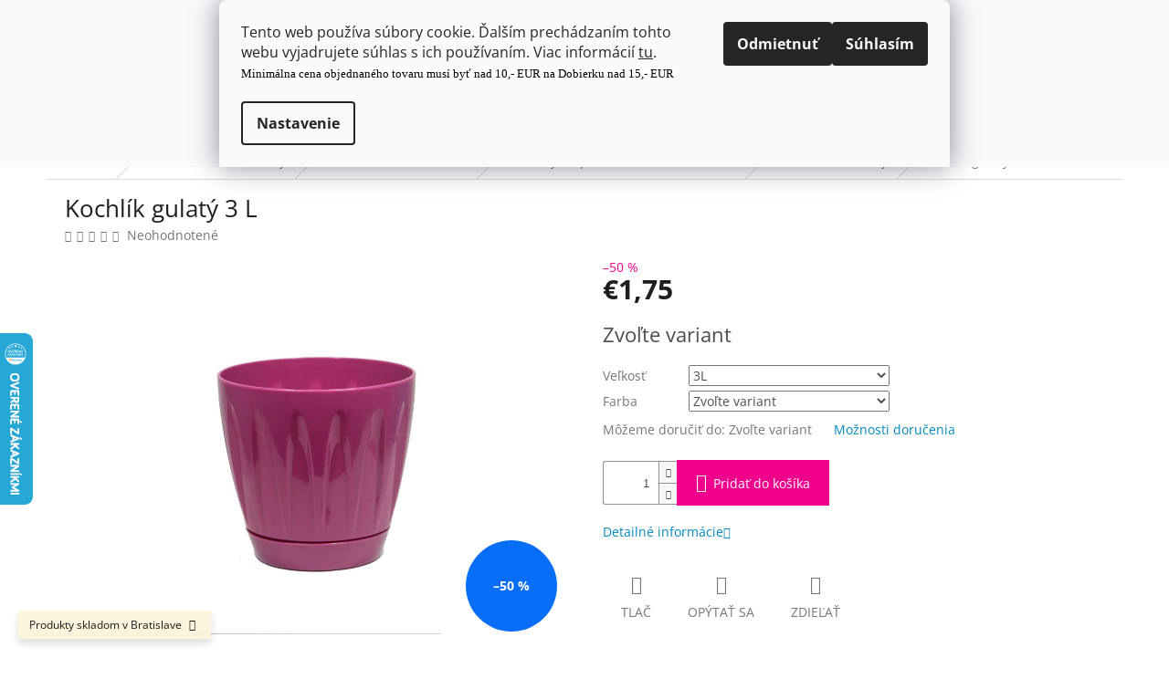

--- FILE ---
content_type: text/html; charset=utf-8
request_url: https://www.shopando.eu/kochlik-gulaty-3-l/
body_size: 41605
content:
<!doctype html><html lang="sk" dir="ltr" class="header-background-light external-fonts-loaded"><head><meta charset="utf-8" /><meta name="viewport" content="width=device-width,initial-scale=1" /><title>Kochlík gulatý 3 L</title><link rel="preconnect" href="https://cdn.myshoptet.com" /><link rel="dns-prefetch" href="https://cdn.myshoptet.com" /><link rel="preload" href="https://cdn.myshoptet.com/prj/dist/master/cms/libs/jquery/jquery-1.11.3.min.js" as="script" /><link href="https://cdn.myshoptet.com/prj/dist/master/cms/templates/frontend_templates/shared/css/font-face/open-sans.css" rel="stylesheet"><link href="https://cdn.myshoptet.com/prj/dist/master/shop/dist/font-shoptet-11.css.62c94c7785ff2cea73b2.css" rel="stylesheet"><script>
dataLayer = [];
dataLayer.push({'shoptet' : {
    "pageId": 96873,
    "pageType": "productDetail",
    "currency": "EUR",
    "currencyInfo": {
        "decimalSeparator": ",",
        "exchangeRate": 1,
        "priceDecimalPlaces": 2,
        "symbol": "\u20ac",
        "symbolLeft": 1,
        "thousandSeparator": " "
    },
    "language": "sk",
    "projectId": 344896,
    "product": {
        "id": 151035,
        "guid": "f1dae550-6f65-11ea-8740-0cc47a6c9c84",
        "hasVariants": true,
        "codes": [
            {
                "code": "1-P003_10015049"
            },
            {
                "code": "1-P003_10015050"
            },
            {
                "code": "1-P003_10015053"
            },
            {
                "code": "1-P003_10015054"
            },
            {
                "code": "1-P003_10015055"
            }
        ],
        "name": "Kochl\u00edk gulat\u00fd 3 L",
        "appendix": "",
        "weight": 0.20000000000000001,
        "currentCategory": "Z\u00e1hrada, die\u013e\u0148a, hobby | Z\u00e1hrada, terasa, balk\u00f3n | Pom\u00f4cky na pestovanie a uskladnenie | Kvetin\u00e1\u010de, kochl\u00edky",
        "currentCategoryGuid": "02bb3622-78e9-11ea-8d12-0cc47a6c9c84",
        "defaultCategory": "Z\u00e1hrada, die\u013e\u0148a, hobby | Z\u00e1hrada, terasa, balk\u00f3n | Pom\u00f4cky na pestovanie a uskladnenie | Kvetin\u00e1\u010de, kochl\u00edky",
        "defaultCategoryGuid": "02bb3622-78e9-11ea-8d12-0cc47a6c9c84",
        "currency": "EUR",
        "priceWithVat": 1.75
    },
    "stocks": [
        {
            "id": 1,
            "title": "Bratislava, Star\u00e1 Vajnorsk\u00e1",
            "isDeliveryPoint": 1,
            "visibleOnEshop": 1
        },
        {
            "id": "ext",
            "title": "Sklad",
            "isDeliveryPoint": 0,
            "visibleOnEshop": 1
        }
    ],
    "cartInfo": {
        "id": null,
        "freeShipping": false,
        "freeShippingFrom": 80,
        "leftToFreeGift": {
            "formattedPrice": "\u20ac0",
            "priceLeft": 0
        },
        "freeGift": false,
        "leftToFreeShipping": {
            "priceLeft": 80,
            "dependOnRegion": 0,
            "formattedPrice": "\u20ac80"
        },
        "discountCoupon": [],
        "getNoBillingShippingPrice": {
            "withoutVat": 0,
            "vat": 0,
            "withVat": 0
        },
        "cartItems": [],
        "taxMode": "ORDINARY"
    },
    "cart": [],
    "customer": {
        "priceRatio": 1,
        "priceListId": 1,
        "groupId": null,
        "registered": false,
        "mainAccount": false
    }
}});
dataLayer.push({'cookie_consent' : {
    "marketing": "denied",
    "analytics": "denied"
}});
document.addEventListener('DOMContentLoaded', function() {
    shoptet.consent.onAccept(function(agreements) {
        if (agreements.length == 0) {
            return;
        }
        dataLayer.push({
            'cookie_consent' : {
                'marketing' : (agreements.includes(shoptet.config.cookiesConsentOptPersonalisation)
                    ? 'granted' : 'denied'),
                'analytics': (agreements.includes(shoptet.config.cookiesConsentOptAnalytics)
                    ? 'granted' : 'denied')
            },
            'event': 'cookie_consent'
        });
    });
});
</script>

<!-- Google Tag Manager -->
<script>(function(w,d,s,l,i){w[l]=w[l]||[];w[l].push({'gtm.start':
new Date().getTime(),event:'gtm.js'});var f=d.getElementsByTagName(s)[0],
j=d.createElement(s),dl=l!='dataLayer'?'&l='+l:'';j.async=true;j.src=
'https://www.googletagmanager.com/gtm.js?id='+i+dl;f.parentNode.insertBefore(j,f);
})(window,document,'script','dataLayer','GTM-NQ945J3');</script>
<!-- End Google Tag Manager -->

<meta property="og:type" content="website"><meta property="og:site_name" content="shopando.eu"><meta property="og:url" content="https://www.shopando.eu/kochlik-gulaty-3-l/"><meta property="og:title" content="Kochlík gulatý 3 L"><meta name="author" content="www.shopando.eu, s.r.o."><meta name="web_author" content="Shoptet.sk"><meta name="dcterms.rightsHolder" content="www.shopando.eu"><meta name="robots" content="index,follow"><meta property="og:image" content="https://cdn.myshoptet.com/usr/www.shopando.eu/user/shop/big/151035_kochlik-gulaty-3-l--farba-ruzova--velkost-3l.jpg?656b3d5a"><meta property="og:description" content="Kochlík gulatý 3 L. "><meta name="description" content="Kochlík gulatý 3 L. "><meta name="google-site-verification" content="238386524"><meta property="product:price:amount" content="1.75"><meta property="product:price:currency" content="EUR"><style>:root {--color-primary: #0088bf;--color-primary-h: 197;--color-primary-s: 100%;--color-primary-l: 37%;--color-primary-hover: #0077a6;--color-primary-hover-h: 197;--color-primary-hover-s: 100%;--color-primary-hover-l: 33%;--color-secondary: #f1008d;--color-secondary-h: 325;--color-secondary-s: 100%;--color-secondary-l: 47%;--color-secondary-hover: #e0007b;--color-secondary-hover-h: 327;--color-secondary-hover-s: 100%;--color-secondary-hover-l: 44%;--color-tertiary: #0077a6;--color-tertiary-h: 197;--color-tertiary-s: 100%;--color-tertiary-l: 33%;--color-tertiary-hover: #0088bf;--color-tertiary-hover-h: 197;--color-tertiary-hover-s: 100%;--color-tertiary-hover-l: 37%;--color-header-background: #ffffff;--template-font: "Open Sans";--template-headings-font: "Open Sans";--header-background-url: none;--cookies-notice-background: #F8FAFB;--cookies-notice-color: #252525;--cookies-notice-button-hover: #27263f;--cookies-notice-link-hover: #3b3a5f;--templates-update-management-preview-mode-content: "Náhľad aktualizácií šablóny je aktívny pre váš prehliadač."}</style>
    
    <link href="https://cdn.myshoptet.com/prj/dist/master/shop/dist/main-11.less.5a24dcbbdabfd189c152.css" rel="stylesheet" />
        
    <script>var shoptet = shoptet || {};</script>
    <script src="https://cdn.myshoptet.com/prj/dist/master/shop/dist/main-3g-header.js.05f199e7fd2450312de2.js"></script>
<!-- User include --><!-- service 565(213) html code header -->
<!--
<link rel="stylesheet" type="text/css" href="https://app.visual.ws/gpwebpay_shoptet/shoptet.css">
<script async defer type="text/javascript" src="https://app.visual.ws/gpwebpay_shoptet/shoptet.js"></script>
-->
<!-- project html code header -->
<link rel="apple-touch-icon" sizes="180x180" href="/user/documents/upload/web/favicons/apple-touch-icon.png">
<link rel="icon" type="image/png" sizes="32x32" href="/user/documents/upload/web/favicons/favicon-32x32.png">
<link rel="icon" type="image/png" sizes="194x194" href="/user/documents/upload/web/favicons/favicon-194x194.png">
<link rel="icon" type="image/png" sizes="192x192" href="/user/documents/upload/web/favicons/android-chrome-192x192.png">
<link rel="icon" type="image/png" sizes="16x16" href="/user/documents/upload/web/favicons/favicon-16x16.png">
<link rel="manifest" href="/user/documents/upload/web/favicons/site.webmanifest">
<link rel="mask-icon" href="/user/documents/upload/web/favicons/safari-pinned-tab.svg" color="#5bbad5">
<meta name="msapplication-TileColor" content="#da532c">
<meta name="theme-color" content="#ffffff">
<meta name="google-site-verification" content="gsPCIFtvc0e10kHcPUlj5qmZ_jw78mcXN07nRRL8KLo" />
<style>
/***/
.subcategories li a {
    height: 71px;
    padding: 5px 5px 5px 5px;
}
.subcategories li a::before {
    display:none;
}
.subcategories li a .text {
    padding-left:5px;
}
.subcategories.with-image li a {
    padding-left: 5px;
}
.subcategories.with-image li a .image {
    width: 34%;
}
.subcategories.with-image li a .image img {
    max-height: 60px;
}
.subcategories.with-image li a .text {
    width: 66%;
}
/***/
.contact-box ul li>span.organization::before {
    content: '\e921';
}
.contact-box ul li>span.pin::before {
    content: '\e923';
}
/***/
.in-kosik .summary-wrapper .next-step p {
    border: 3px solid #f1008d;
    padding:10px;
}
.in-kosik .summary-wrapper .next-step p a {
    font-size: 22px;
} 
</style>

<!-- /User include --><link rel="canonical" href="https://www.shopando.eu/kochlik-gulaty-3-l/" />    <script>
        var _hwq = _hwq || [];
        _hwq.push(['setKey', '4798FA6F6600089816340D8E693FA3FC']);
        _hwq.push(['setTopPos', '300']);
        _hwq.push(['showWidget', '21']);
        (function() {
            var ho = document.createElement('script');
            ho.src = 'https://sk.im9.cz/direct/i/gjs.php?n=wdgt&sak=4798FA6F6600089816340D8E693FA3FC';
            var s = document.getElementsByTagName('script')[0]; s.parentNode.insertBefore(ho, s);
        })();
    </script>
    <!-- Global site tag (gtag.js) - Google Analytics -->
    <script async src="https://www.googletagmanager.com/gtag/js?id=17653848328"></script>
    <script>
        
        window.dataLayer = window.dataLayer || [];
        function gtag(){dataLayer.push(arguments);}
        

                    console.debug('default consent data');

            gtag('consent', 'default', {"ad_storage":"denied","analytics_storage":"denied","ad_user_data":"denied","ad_personalization":"denied","wait_for_update":500});
            dataLayer.push({
                'event': 'default_consent'
            });
        
        gtag('js', new Date());

                gtag('config', 'UA-163912123-1', { 'groups': "UA" });
        
                gtag('config', 'G-1KJMWTE0QC', {"groups":"GA4","send_page_view":false,"content_group":"productDetail","currency":"EUR","page_language":"sk"});
        
                gtag('config', 'AW-628847165', {"allow_enhanced_conversions":true});
        
                gtag('config', 'AW-17653848328', {"allow_enhanced_conversions":true});
        
        
        
        
                    gtag('event', 'page_view', {"send_to":"GA4","page_language":"sk","content_group":"productDetail","currency":"EUR"});
        
                gtag('set', 'currency', 'EUR');

        gtag('event', 'view_item', {
            "send_to": "UA",
            "items": [
                {
                    "id": "1-P003_10015049",
                    "name": "Kochl\u00edk gulat\u00fd 3 L",
                    "category": "Z\u00e1hrada, die\u013e\u0148a, hobby \/ Z\u00e1hrada, terasa, balk\u00f3n \/ Pom\u00f4cky na pestovanie a uskladnenie \/ Kvetin\u00e1\u010de, kochl\u00edky",
                                                            "variant": "Ve\u013ekos\u0165: 3L, Farba: Ru\u017eov\u00e1",
                                        "price": 1.42
                }
            ]
        });
        
        
        
        
        
                    gtag('event', 'view_item', {"send_to":"GA4","page_language":"sk","content_group":"productDetail","value":1.4199999999999999,"currency":"EUR","items":[{"item_id":"1-P003_10015049","item_name":"Kochl\u00edk gulat\u00fd 3 L","item_category":"Z\u00e1hrada, die\u013e\u0148a, hobby","item_category2":"Z\u00e1hrada, terasa, balk\u00f3n","item_category3":"Pom\u00f4cky na pestovanie a uskladnenie","item_category4":"Kvetin\u00e1\u010de, kochl\u00edky","item_variant":"1-P003_10015049~Ve\u013ekos\u0165: 3L, Farba: Ru\u017eov\u00e1","price":1.4199999999999999,"quantity":1,"index":0}]});
        
        
        
        
        
        
        
        document.addEventListener('DOMContentLoaded', function() {
            if (typeof shoptet.tracking !== 'undefined') {
                for (var id in shoptet.tracking.bannersList) {
                    gtag('event', 'view_promotion', {
                        "send_to": "UA",
                        "promotions": [
                            {
                                "id": shoptet.tracking.bannersList[id].id,
                                "name": shoptet.tracking.bannersList[id].name,
                                "position": shoptet.tracking.bannersList[id].position
                            }
                        ]
                    });
                }
            }

            shoptet.consent.onAccept(function(agreements) {
                if (agreements.length !== 0) {
                    console.debug('gtag consent accept');
                    var gtagConsentPayload =  {
                        'ad_storage': agreements.includes(shoptet.config.cookiesConsentOptPersonalisation)
                            ? 'granted' : 'denied',
                        'analytics_storage': agreements.includes(shoptet.config.cookiesConsentOptAnalytics)
                            ? 'granted' : 'denied',
                                                                                                'ad_user_data': agreements.includes(shoptet.config.cookiesConsentOptPersonalisation)
                            ? 'granted' : 'denied',
                        'ad_personalization': agreements.includes(shoptet.config.cookiesConsentOptPersonalisation)
                            ? 'granted' : 'denied',
                        };
                    console.debug('update consent data', gtagConsentPayload);
                    gtag('consent', 'update', gtagConsentPayload);
                    dataLayer.push(
                        { 'event': 'update_consent' }
                    );
                }
            });
        });
    </script>
<script>
    (function(t, r, a, c, k, i, n, g) { t['ROIDataObject'] = k;
    t[k]=t[k]||function(){ (t[k].q=t[k].q||[]).push(arguments) },t[k].c=i;n=r.createElement(a),
    g=r.getElementsByTagName(a)[0];n.async=1;n.src=c;g.parentNode.insertBefore(n,g)
    })(window, document, 'script', '//www.heureka.sk/ocm/sdk.js?source=shoptet&version=2&page=product_detail', 'heureka', 'sk');

    heureka('set_user_consent', 0);
</script>
</head><body class="desktop id-96873 in-zahrada-dielna-hobby-zahrada-terasa-balkon-pomocky-na-pestovanie-a-uskladnenie-kvetinace-kochliky template-11 type-product type-detail one-column-body columns-mobile-2 columns-4 ums_forms_redesign--off ums_a11y_category_page--on ums_discussion_rating_forms--off ums_flags_display_unification--on ums_a11y_login--off mobile-header-version-0"><noscript>
    <style>
        #header {
            padding-top: 0;
            position: relative !important;
            top: 0;
        }
        .header-navigation {
            position: relative !important;
        }
        .overall-wrapper {
            margin: 0 !important;
        }
        body:not(.ready) {
            visibility: visible !important;
        }
    </style>
    <div class="no-javascript">
        <div class="no-javascript__title">Musíte zmeniť nastavenie vášho prehliadača</div>
        <div class="no-javascript__text">Pozrite sa na: <a href="https://www.google.com/support/bin/answer.py?answer=23852">Ako povoliť JavaScript vo vašom prehliadači</a>.</div>
        <div class="no-javascript__text">Ak používate software na blokovanie reklám, možno bude potrebné, aby ste povolili JavaScript z tejto stránky.</div>
        <div class="no-javascript__text">Ďakujeme.</div>
    </div>
</noscript>

        <div id="fb-root"></div>
        <script>
            window.fbAsyncInit = function() {
                FB.init({
                    autoLogAppEvents : true,
                    xfbml            : true,
                    version          : 'v24.0'
                });
            };
        </script>
        <script async defer crossorigin="anonymous" src="https://connect.facebook.net/sk_SK/sdk.js#xfbml=1&version=v24.0"></script>
<!-- Google Tag Manager (noscript) -->
<noscript><iframe src="https://www.googletagmanager.com/ns.html?id=GTM-NQ945J3"
height="0" width="0" style="display:none;visibility:hidden"></iframe></noscript>
<!-- End Google Tag Manager (noscript) -->

    <div class="siteCookies siteCookies--top siteCookies--light js-siteCookies" role="dialog" data-testid="cookiesPopup" data-nosnippet>
        <div class="siteCookies__form">
            <div class="siteCookies__content">
                <div class="siteCookies__text">
                    <p>Tento web používa súbory cookie. Ďalším prechádzaním tohto webu vyjadrujete súhlas s ich používaním. Viac informácií <a href="/podmienky-ochrany-osobnych-udajov/" target="\">tu</a>.<br /><span style="font-size: 10pt; font-family: verdana, geneva; background-color: #ffffff; color: #ff0000;"><span style="color: #000000;">Minimálna cena objednaného tovaru musí byť nad 10,- EUR na Dobierku nad 15,- EUR</span></span><span style="font-size: 10pt; font-family: verdana, geneva; color: #ffffff; background-color: #ff0000;"><br /></span></p>
                </div>
                <p class="siteCookies__links">
                    <button class="siteCookies__link js-cookies-settings" aria-label="Nastavenia cookies" data-testid="cookiesSettings">Nastavenie</button>
                </p>
            </div>
            <div class="siteCookies__buttonWrap">
                                    <button class="siteCookies__button js-cookiesConsentSubmit" value="reject" aria-label="Odmietnuť cookies" data-testid="buttonCookiesReject">Odmietnuť</button>
                                <button class="siteCookies__button js-cookiesConsentSubmit" value="all" aria-label="Prijať cookies" data-testid="buttonCookiesAccept">Súhlasím</button>
            </div>
        </div>
        <script>
            document.addEventListener("DOMContentLoaded", () => {
                const siteCookies = document.querySelector('.js-siteCookies');
                document.addEventListener("scroll", shoptet.common.throttle(() => {
                    const st = document.documentElement.scrollTop;
                    if (st > 1) {
                        siteCookies.classList.add('siteCookies--scrolled');
                    } else {
                        siteCookies.classList.remove('siteCookies--scrolled');
                    }
                }, 100));
            });
        </script>
    </div>
<a href="#content" class="skip-link sr-only">Prejsť na obsah</a><div class="overall-wrapper"><div class="site-msg information"><div class="container"><div class="text">Produkty skladom v Bratislave</div><div class="close js-close-information-msg"></div></div></div><div class="user-action"><div class="container"><div class="user-action-in"><div class="user-action-login popup-widget login-widget"><div class="popup-widget-inner"><h2 id="loginHeading">Prihlásenie k vášmu účtu</h2><div id="customerLogin"><form action="/action/Customer/Login/" method="post" id="formLoginIncluded" class="csrf-enabled formLogin" data-testid="formLogin"><input type="hidden" name="referer" value="" /><div class="form-group"><div class="input-wrapper email js-validated-element-wrapper no-label"><input type="email" name="email" class="form-control" autofocus placeholder="E-mailová adresa (napr. jan@novak.sk)" data-testid="inputEmail" autocomplete="email" required /></div></div><div class="form-group"><div class="input-wrapper password js-validated-element-wrapper no-label"><input type="password" name="password" class="form-control" placeholder="Heslo" data-testid="inputPassword" autocomplete="current-password" required /><span class="no-display">Nemôžete vyplniť toto pole</span><input type="text" name="surname" value="" class="no-display" /></div></div><div class="form-group"><div class="login-wrapper"><button type="submit" class="btn btn-secondary btn-text btn-login" data-testid="buttonSubmit">Prihlásiť sa</button><div class="password-helper"><a href="/registracia/" data-testid="signup" rel="nofollow">Nová registrácia</a><a href="/klient/zabudnute-heslo/" rel="nofollow">Zabudnuté heslo</a></div></div></div><div class="social-login-buttons"><div class="social-login-buttons-divider"><span>alebo</span></div><div class="form-group"><a href="/action/Social/login/?provider=Facebook" class="login-btn facebook" rel="nofollow"><span class="login-facebook-icon"></span><strong>Prihlásiť sa cez Facebook</strong></a></div><div class="form-group"><a href="/action/Social/login/?provider=Google" class="login-btn google" rel="nofollow"><span class="login-google-icon"></span><strong>Prihlásiť sa cez Google</strong></a></div></div></form>
</div></div></div>
    <div id="cart-widget" class="user-action-cart popup-widget cart-widget loader-wrapper" data-testid="popupCartWidget" role="dialog" aria-hidden="true"><div class="popup-widget-inner cart-widget-inner place-cart-here"><div class="loader-overlay"><div class="loader"></div></div></div><div class="cart-widget-button"><a href="/kosik/" class="btn btn-conversion" id="continue-order-button" rel="nofollow" data-testid="buttonNextStep">Pokračovať do košíka</a></div></div></div>
</div></div><div class="top-navigation-bar" data-testid="topNavigationBar">

    <div class="container">

        <div class="top-navigation-contacts">
            <strong>Zákaznícka podpora:</strong><a href="tel:+421908909303" class="project-phone" aria-label="Zavolať na +421908909303" data-testid="contactboxPhone"><span>+421 908 909 303</span></a><a href="mailto:info@shopando.eu" class="project-email" data-testid="contactboxEmail"><span>info@shopando.eu</span></a>        </div>

                            <div class="top-navigation-menu">
                <div class="top-navigation-menu-trigger"></div>
                <ul class="top-navigation-bar-menu">
                                            <li class="top-navigation-menu-item-100845">
                            <a href="/postovne/" target="blank">Postovne</a>
                        </li>
                                            <li class="top-navigation-menu-item-external-36">
                            <a href="/casto-kladene-otazky/" target="blank">Často kladené otázky</a>
                        </li>
                                            <li class="top-navigation-menu-item-external-30">
                            <a href="/kontakt/" target="blank">Kontakt</a>
                        </li>
                                            <li class="top-navigation-menu-item-external-33">
                            <a href="/o-nas/" target="blank">O nás</a>
                        </li>
                                            <li class="top-navigation-menu-item-39">
                            <a href="/obchodne-podmienky/" target="blank">Obchodné podmienky</a>
                        </li>
                                            <li class="top-navigation-menu-item-external-42">
                            <a href="/reklamacny-poriadok/" target="blank"> Reklamačný poriadok</a>
                        </li>
                                            <li class="top-navigation-menu-item-external-45">
                            <a href="/odstupenie-od-zmluvy/" target="blank">Odstúpenie od zmluvy</a>
                        </li>
                                            <li class="top-navigation-menu-item-691">
                            <a href="/podmienky-ochrany-osobnych-udajov/" target="blank">Podmienky ochrany osobných údajov</a>
                        </li>
                                            <li class="top-navigation-menu-item-external-39">
                            <a href="/sluzby-pozicovne/" target="blank">Služby požičovne</a>
                        </li>
                                            <li class="top-navigation-menu-item--5">
                            <a href="/mapa-serveru/" target="blank">Mapa serveru</a>
                        </li>
                                            <li class="top-navigation-menu-item-99510">
                            <a href="/velkoobchod/" target="blank">Veľkoobchod</a>
                        </li>
                                            <li class="top-navigation-menu-item-101016">
                            <a href="/velkosti/" target="blank">Tabuľky veľkostí</a>
                        </li>
                                    </ul>
                <ul class="top-navigation-bar-menu-helper"></ul>
            </div>
        
        <div class="top-navigation-tools top-navigation-tools--language">
            <div class="responsive-tools">
                <a href="#" class="toggle-window" data-target="search" aria-label="Hľadať" data-testid="linkSearchIcon"></a>
                                                            <a href="#" class="toggle-window" data-target="login"></a>
                                                    <a href="#" class="toggle-window" data-target="navigation" aria-label="Menu" data-testid="hamburgerMenu"></a>
            </div>
                <div class="dropdown">
        <span>Ceny v:</span>
        <button id="topNavigationDropdown" type="button" data-toggle="dropdown" aria-haspopup="true" aria-expanded="false">
            EUR
            <span class="caret"></span>
        </button>
        <ul class="dropdown-menu" aria-labelledby="topNavigationDropdown"><li><a href="/action/Currency/changeCurrency/?currencyCode=CZK" rel="nofollow">CZK</a></li><li><a href="/action/Currency/changeCurrency/?currencyCode=EUR" rel="nofollow">EUR</a></li></ul>
    </div>
            <a href="/login/?backTo=%2Fkochlik-gulaty-3-l%2F" class="top-nav-button top-nav-button-login primary login toggle-window" data-target="login" data-testid="signin" rel="nofollow"><span>Prihlásenie</span></a>        </div>

    </div>

</div>
<header id="header"><div class="container navigation-wrapper">
    <div class="header-top">
        <div class="site-name-wrapper">
            <div class="site-name"><a href="/" data-testid="linkWebsiteLogo"><img src="https://cdn.myshoptet.com/usr/www.shopando.eu/user/logos/cash-desk-logo.jpg" alt="www.shopando.eu, s.r.o." fetchpriority="low" /></a></div>        </div>
        <div class="search" itemscope itemtype="https://schema.org/WebSite">
            <meta itemprop="headline" content="Kvetináče, kochlíky"/><meta itemprop="url" content="https://www.shopando.eu"/><meta itemprop="text" content="Kochlík gulatý 3 L. "/>            <form action="/action/ProductSearch/prepareString/" method="post"
    id="formSearchForm" class="search-form compact-form js-search-main"
    itemprop="potentialAction" itemscope itemtype="https://schema.org/SearchAction" data-testid="searchForm">
    <fieldset>
        <meta itemprop="target"
            content="https://www.shopando.eu/vyhladavanie/?string={string}"/>
        <input type="hidden" name="language" value="sk"/>
        
            
<input
    type="search"
    name="string"
        class="query-input form-control search-input js-search-input"
    placeholder="Napíšte, čo hľadáte"
    autocomplete="off"
    required
    itemprop="query-input"
    aria-label="Vyhľadávanie"
    data-testid="searchInput"
>
            <button type="submit" class="btn btn-default" data-testid="searchBtn">Hľadať</button>
        
    </fieldset>
</form>
        </div>
        <div class="navigation-buttons">
                
    <a href="/kosik/" class="btn btn-icon toggle-window cart-count" data-target="cart" data-hover="true" data-redirect="true" data-testid="headerCart" rel="nofollow" aria-haspopup="dialog" aria-expanded="false" aria-controls="cart-widget">
        
                <span class="sr-only">Nákupný košík</span>
        
            <span class="cart-price visible-lg-inline-block" data-testid="headerCartPrice">
                                    Prázdny košík                            </span>
        
    
            </a>
        </div>
    </div>
    <nav id="navigation" aria-label="Hlavné menu" data-collapsible="true"><div class="navigation-in menu"><ul class="menu-level-1" role="menubar" data-testid="headerMenuItems"><li class="menu-item-97446" role="none"><a href="/novinky/" data-testid="headerMenuItem" role="menuitem" aria-expanded="false"><b>Novinky</b></a></li>
<li class="menu-item-97452 ext" role="none"><a href="/oblecenie-a-moda/" data-testid="headerMenuItem" role="menuitem" aria-haspopup="true" aria-expanded="false"><b>Oblečenie a móda</b><span class="submenu-arrow"></span></a><ul class="menu-level-2" aria-label="Oblečenie a móda" tabindex="-1" role="menu"><li class="menu-item-97455 has-third-level" role="none"><a href="/oblecenie-a-moda-damske-oblecenie/" class="menu-image" data-testid="headerMenuItem" tabindex="-1" aria-hidden="true"><img src="data:image/svg+xml,%3Csvg%20width%3D%22140%22%20height%3D%22100%22%20xmlns%3D%22http%3A%2F%2Fwww.w3.org%2F2000%2Fsvg%22%3E%3C%2Fsvg%3E" alt="" aria-hidden="true" width="140" height="100"  data-src="https://cdn.myshoptet.com/usr/www.shopando.eu/user/categories/thumb/damske.jpg" fetchpriority="low" /></a><div><a href="/oblecenie-a-moda-damske-oblecenie/" data-testid="headerMenuItem" role="menuitem"><span>Dámske oblečenie</span></a>
                                                    <ul class="menu-level-3" role="menu">
                                                                    <li class="menu-item-97791" role="none">
                                        <a href="/oblecenie-a-moda-damske-oblecenie-topy-bluzky-a-tricka/" data-testid="headerMenuItem" role="menuitem">
                                            Topy, blúzky a tričká</a>,                                    </li>
                                                                    <li class="menu-item-97713" role="none">
                                        <a href="/oblecenie-a-moda-damske-oblecenie-saty-tuniky-ponca/" data-testid="headerMenuItem" role="menuitem">
                                            Šaty, tuniky, pončá</a>,                                    </li>
                                                                    <li class="menu-item-97731" role="none">
                                        <a href="/oblecenie-a-moda-damske-oblecenie-sukne/" data-testid="headerMenuItem" role="menuitem">
                                            Sukne</a>,                                    </li>
                                                                    <li class="menu-item-97734" role="none">
                                        <a href="/oblecenie-a-moda-damske-oblecenie-svetre-mikiny-rolaky/" data-testid="headerMenuItem" role="menuitem">
                                            Svetre, mikiny, roláky</a>,                                    </li>
                                                                    <li class="menu-item-97458" role="none">
                                        <a href="/oblecenie-a-moda-damske-oblecenie-bundy-kabaty/" data-testid="headerMenuItem" role="menuitem">
                                            Bundy, kabáty</a>,                                    </li>
                                                                    <li class="menu-item-99525" role="none">
                                        <a href="/bolero/" data-testid="headerMenuItem" role="menuitem">
                                            Bolero</a>,                                    </li>
                                                                    <li class="menu-item-97782" role="none">
                                        <a href="/oblecenie-a-moda-damske-oblecenie-vesty/" data-testid="headerMenuItem" role="menuitem">
                                            Vesty</a>,                                    </li>
                                                                    <li class="menu-item-97986" role="none">
                                        <a href="/oblecenie-a-moda-damske-oblecenie-nohavice-leginy-teplaky/" data-testid="headerMenuItem" role="menuitem">
                                            Nohavice, legíny, tepláky</a>,                                    </li>
                                                                    <li class="menu-item-97545" role="none">
                                        <a href="/oblecenie-a-moda-damske-oblecenie-kratasy/" data-testid="headerMenuItem" role="menuitem">
                                            Kraťasy</a>,                                    </li>
                                                                    <li class="menu-item-97827" role="none">
                                        <a href="/oblecenie-a-moda-damske-oblecenie-spodne-pradlo/" data-testid="headerMenuItem" role="menuitem">
                                            Spodné prádlo</a>,                                    </li>
                                                                    <li class="menu-item-97647" role="none">
                                        <a href="/oblecenie-a-moda-damske-oblecenie-plavky/" data-testid="headerMenuItem" role="menuitem">
                                            Plavky</a>,                                    </li>
                                                                    <li class="menu-item-97749" role="none">
                                        <a href="/oblecenie-a-moda-damske-oblecenie-tehotensky-tovar/" data-testid="headerMenuItem" role="menuitem">
                                            Tehotenský tovar</a>,                                    </li>
                                                                    <li class="menu-item-97665" role="none">
                                        <a href="/oblecenie-a-moda-damske-oblecenie-pyzama-a-nocne-kosele/" data-testid="headerMenuItem" role="menuitem">
                                            Damske Pyžamá a nočné košele</a>,                                    </li>
                                                                    <li class="menu-item-97785" role="none">
                                        <a href="/oblecenie-a-moda-damske-oblecenie-zupany/" data-testid="headerMenuItem" role="menuitem">
                                            Župany</a>,                                    </li>
                                                                    <li class="menu-item-97626" role="none">
                                        <a href="/oblecenie-a-moda-damske-oblecenie-silonky/" data-testid="headerMenuItem" role="menuitem">
                                            Dámske silonky</a>,                                    </li>
                                                                    <li class="menu-item-97941" role="none">
                                        <a href="/oblecenie-a-moda-damske-oblecenie-ponozky-podkolienky-nadkolienky/" data-testid="headerMenuItem" role="menuitem">
                                            Ponožky, podkolienky, nadkolienky</a>,                                    </li>
                                                                    <li class="menu-item-97461" role="none">
                                        <a href="/oblecenie-a-moda-damske-oblecenie-ciapky-siltovky-a-klobuky/" data-testid="headerMenuItem" role="menuitem">
                                            Čiapky, šiltovky a klobúky</a>,                                    </li>
                                                                    <li class="menu-item-97701" role="none">
                                        <a href="/oblecenie-a-moda-damske-oblecenie-saly-a-satky/" data-testid="headerMenuItem" role="menuitem">
                                            Šály a šatky</a>,                                    </li>
                                                                    <li class="menu-item-97674" role="none">
                                        <a href="/oblecenie-a-moda-damske-oblecenie-rukavice/" data-testid="headerMenuItem" role="menuitem">
                                            Rukavice</a>,                                    </li>
                                                                    <li class="menu-item-97560" role="none">
                                        <a href="/oblecenie-a-moda-damske-oblecenie-obuv/" data-testid="headerMenuItem" role="menuitem">
                                            Obuv</a>,                                    </li>
                                                                    <li class="menu-item-97497" role="none">
                                        <a href="/oblecenie-a-moda-damske-oblecenie-kabelky-a-tasky/" data-testid="headerMenuItem" role="menuitem">
                                            Kabelky a tašky</a>,                                    </li>
                                                                    <li class="menu-item-97689" role="none">
                                        <a href="/oblecenie-a-moda-damske-oblecenie-batohy-vaky-ladvinky/" data-testid="headerMenuItem" role="menuitem">
                                            Batohy, vaky, ľadvinky</a>,                                    </li>
                                                                    <li class="menu-item-97644" role="none">
                                        <a href="/oblecenie-a-moda-damske-oblecenie-penazenky/" data-testid="headerMenuItem" role="menuitem">
                                            Peňaženky</a>,                                    </li>
                                                                    <li class="menu-item-97965" role="none">
                                        <a href="/oblecenie-a-moda-damske-oblecenie-opasky-a-traky/" data-testid="headerMenuItem" role="menuitem">
                                            Opasky a traky</a>,                                    </li>
                                                                    <li class="menu-item-97488" role="none">
                                        <a href="/oblecenie-a-moda-damske-oblecenie-dazdniky/" data-testid="headerMenuItem" role="menuitem">
                                            Dáždniky</a>,                                    </li>
                                                                    <li class="menu-item-97788" role="none">
                                        <a href="/oblecenie-a-moda-damske-oblecenie-zastery/" data-testid="headerMenuItem" role="menuitem">
                                            Zástery</a>,                                    </li>
                                                                    <li class="menu-item-97662" role="none">
                                        <a href="/oblecenie-a-moda-damske-oblecenie-prsiplaste/" data-testid="headerMenuItem" role="menuitem">
                                            Pršiplášte</a>,                                    </li>
                                                                    <li class="menu-item-97542" role="none">
                                        <a href="/oblecenie-a-moda-damske-oblecenie-karnevalove-kostymy/" data-testid="headerMenuItem" role="menuitem">
                                            Dámske Karnevalové kostýmy</a>,                                    </li>
                                                                    <li class="menu-item-97548" role="none">
                                        <a href="/oblecenie-a-moda-damske-oblecenie-kravaty-motyliky-vreckovky/" data-testid="headerMenuItem" role="menuitem">
                                            Kravaty, motýliky, vreckovky</a>                                    </li>
                                                            </ul>
                        </div></li><li class="menu-item-98007 has-third-level" role="none"><a href="/oblecenie-a-moda-panske-oblecenie/" class="menu-image" data-testid="headerMenuItem" tabindex="-1" aria-hidden="true"><img src="data:image/svg+xml,%3Csvg%20width%3D%22140%22%20height%3D%22100%22%20xmlns%3D%22http%3A%2F%2Fwww.w3.org%2F2000%2Fsvg%22%3E%3C%2Fsvg%3E" alt="" aria-hidden="true" width="140" height="100"  data-src="https://cdn.myshoptet.com/usr/www.shopando.eu/user/categories/thumb/panske.jpg" fetchpriority="low" /></a><div><a href="/oblecenie-a-moda-panske-oblecenie/" data-testid="headerMenuItem" role="menuitem"><span>Pánske oblečenie</span></a>
                                                    <ul class="menu-level-3" role="menu">
                                                                    <li class="menu-item-98214" role="none">
                                        <a href="/oblecenie-a-moda-panske-oblecenie-tricka/" data-testid="headerMenuItem" role="menuitem">
                                            Tričká</a>,                                    </li>
                                                                    <li class="menu-item-98202" role="none">
                                        <a href="/oblecenie-a-moda-panske-oblecenie-svetre-mikiny-rolaky/" data-testid="headerMenuItem" role="menuitem">
                                            Svetre, mikiny, roláky</a>,                                    </li>
                                                                    <li class="menu-item-98517" role="none">
                                        <a href="/oblecenie-a-moda-panske-oblecenie-nohavice-teplaky/" data-testid="headerMenuItem" role="menuitem">
                                            Nohavice, tepláky</a>,                                    </li>
                                                                    <li class="menu-item-98085" role="none">
                                        <a href="/oblecenie-a-moda-panske-oblecenie-kratasy/" data-testid="headerMenuItem" role="menuitem">
                                            Kraťasy</a>,                                    </li>
                                                                    <li class="menu-item-98010" role="none">
                                        <a href="/oblecenie-a-moda-panske-oblecenie-bundy-kabaty/" data-testid="headerMenuItem" role="menuitem">
                                            Bundy a kabáty</a>,                                    </li>
                                                                    <li class="menu-item-98463" role="none">
                                        <a href="/oblecenie-a-moda-panske-oblecenie-vesty/" data-testid="headerMenuItem" role="menuitem">
                                            Vesty</a>,                                    </li>
                                                                    <li class="menu-item-98475" role="none">
                                        <a href="/oblecenie-a-moda-panske-oblecenie-spodne-pradlo/" data-testid="headerMenuItem" role="menuitem">
                                            Pánske spodné prádlo</a>,                                    </li>
                                                                    <li class="menu-item-98526" role="none">
                                        <a href="/oblecenie-a-moda-panske-oblecenie-ponozky-podkolienky/" data-testid="headerMenuItem" role="menuitem">
                                            Ponožky, podkolienky</a>,                                    </li>
                                                                    <li class="menu-item-98166" role="none">
                                        <a href="/oblecenie-a-moda-panske-oblecenie-plavky/" data-testid="headerMenuItem" role="menuitem">
                                            Plavky</a>,                                    </li>
                                                                    <li class="menu-item-98013" role="none">
                                        <a href="/oblecenie-a-moda-panske-oblecenie-ciapky-siltovky-klobuky-satky/" data-testid="headerMenuItem" role="menuitem">
                                            Čiapky, šiltovky, klobúky, šatky</a>,                                    </li>
                                                                    <li class="menu-item-98190" role="none">
                                        <a href="/oblecenie-a-moda-panske-oblecenie-saly-satky-nakrcniky/" data-testid="headerMenuItem" role="menuitem">
                                            Šály, šatky, nákrčníky</a>,                                    </li>
                                                                    <li class="menu-item-98175" role="none">
                                        <a href="/oblecenie-a-moda-panske-oblecenie-rukavice/" data-testid="headerMenuItem" role="menuitem">
                                            Rukavice</a>,                                    </li>
                                                                    <li class="menu-item-98109" role="none">
                                        <a href="/oblecenie-a-moda-panske-oblecenie-obuv/" data-testid="headerMenuItem" role="menuitem">
                                            Obuv</a>,                                    </li>
                                                                    <li class="menu-item-98088" role="none">
                                        <a href="/oblecenie-a-moda-panske-oblecenie-kravaty-motyliky-vreckovky/" data-testid="headerMenuItem" role="menuitem">
                                            Kravaty, motýliky, vreckovky</a>,                                    </li>
                                                                    <li class="menu-item-98550" role="none">
                                        <a href="/oblecenie-a-moda-panske-oblecenie-opasky-a-traky/" data-testid="headerMenuItem" role="menuitem">
                                            Opasky a traky</a>,                                    </li>
                                                                    <li class="menu-item-98565" role="none">
                                        <a href="/oblecenie-a-moda-panske-oblecenie-batohy-vaky-ladvinky/" data-testid="headerMenuItem" role="menuitem">
                                            Batohy, vaky, ľadvinky</a>,                                    </li>
                                                                    <li class="menu-item-98040" role="none">
                                        <a href="/oblecenie-a-moda-panske-oblecenie-dazdniky/" data-testid="headerMenuItem" role="menuitem">
                                            Dáždniky</a>,                                    </li>
                                                                    <li class="menu-item-98169" role="none">
                                        <a href="/oblecenie-a-moda-panske-oblecenie-prsiplaste/" data-testid="headerMenuItem" role="menuitem">
                                            Pršiplášte</a>,                                    </li>
                                                                    <li class="menu-item-98079" role="none">
                                        <a href="/oblecenie-a-moda-panske-oblecenie-karnevalove-kostymy/" data-testid="headerMenuItem" role="menuitem">
                                            Karnevalové kostýmy</a>,                                    </li>
                                                                    <li class="menu-item-98472" role="none">
                                        <a href="/oblecenie-a-moda-panske-oblecenie-suveniry-slovakia/" data-testid="headerMenuItem" role="menuitem">
                                            Suveníry Slovakia</a>                                    </li>
                                                            </ul>
                        </div></li><li class="menu-item-98577 has-third-level" role="none"><a href="/oblecenie-a-moda-detske-oblecenie/" class="menu-image" data-testid="headerMenuItem" tabindex="-1" aria-hidden="true"><img src="data:image/svg+xml,%3Csvg%20width%3D%22140%22%20height%3D%22100%22%20xmlns%3D%22http%3A%2F%2Fwww.w3.org%2F2000%2Fsvg%22%3E%3C%2Fsvg%3E" alt="" aria-hidden="true" width="140" height="100"  data-src="https://cdn.myshoptet.com/usr/www.shopando.eu/user/categories/thumb/detske.jpg" fetchpriority="low" /></a><div><a href="/oblecenie-a-moda-detske-oblecenie/" data-testid="headerMenuItem" role="menuitem"><span>Detské oblečenie</span></a>
                                                    <ul class="menu-level-3" role="menu">
                                                                    <li class="menu-item-98922" role="none">
                                        <a href="/oblecenie-a-moda-detske-oblecenie-kojenecke-oblecenie/" data-testid="headerMenuItem" role="menuitem">
                                            Kojenecké oblečenie</a>,                                    </li>
                                                                    <li class="menu-item-99276" role="none">
                                        <a href="/oblecenie-a-moda-detske-oblecenie-tricka-a-kosele/" data-testid="headerMenuItem" role="menuitem">
                                            Tričká a košele</a>,                                    </li>
                                                                    <li class="menu-item-98865" role="none">
                                        <a href="/oblecenie-a-moda-detske-oblecenie-mikiny-svetre-rolaky/" data-testid="headerMenuItem" role="menuitem">
                                            Mikiny, svetre, roláky</a>,                                    </li>
                                                                    <li class="menu-item-98580" role="none">
                                        <a href="/oblecenie-a-moda-detske-oblecenie-bundy-a-kabaty/" data-testid="headerMenuItem" role="menuitem">
                                            Bundy a kabáty</a>,                                    </li>
                                                                    <li class="menu-item-98907" role="none">
                                        <a href="/oblecenie-a-moda-detske-oblecenie-vesty/" data-testid="headerMenuItem" role="menuitem">
                                            Vesty</a>,                                    </li>
                                                                    <li class="menu-item-99303" role="none">
                                        <a href="/oblecenie-a-moda-detske-oblecenie-obleky-saka-a-spolocenske-saty/" data-testid="headerMenuItem" role="menuitem">
                                            Obleky, saká a spoločenské šaty</a>,                                    </li>
                                                                    <li class="menu-item-98853" role="none">
                                        <a href="/oblecenie-a-moda-detske-oblecenie-saty/" data-testid="headerMenuItem" role="menuitem">
                                            Šaty</a>,                                    </li>
                                                                    <li class="menu-item-98862" role="none">
                                        <a href="/oblecenie-a-moda-detske-oblecenie-sukne/" data-testid="headerMenuItem" role="menuitem">
                                            Sukne</a>,                                    </li>
                                                                    <li class="menu-item-98697" role="none">
                                        <a href="/oblecenie-a-moda-detske-oblecenie-nohavice-a-rifle/" data-testid="headerMenuItem" role="menuitem">
                                            Nohavice a rifle</a>,                                    </li>
                                                                    <li class="menu-item-99405" role="none">
                                        <a href="/oblecenie-a-moda-detske-oblecenie-sortky-a-3-4-nohavice/" data-testid="headerMenuItem" role="menuitem">
                                            Šortky a 3/4 nohavice</a>,                                    </li>
                                                                    <li class="menu-item-99369" role="none">
                                        <a href="/oblecenie-a-moda-detske-oblecenie-teplaky-leginy-sustiaky/" data-testid="headerMenuItem" role="menuitem">
                                            Tepláky, legíny, šuštiaky</a>,                                    </li>
                                                                    <li class="menu-item-99414" role="none">
                                        <a href="/oblecenie-a-moda-detske-oblecenie-nohavice-na-traky/" data-testid="headerMenuItem" role="menuitem">
                                            Nohavice na traky</a>,                                    </li>
                                                                    <li class="menu-item-99294" role="none">
                                        <a href="/oblecenie-a-moda-detske-oblecenie-kombinezy-overaly/" data-testid="headerMenuItem" role="menuitem">
                                            Kombinézy, overaly</a>,                                    </li>
                                                                    <li class="menu-item-98661" role="none">
                                        <a href="/oblecenie-a-moda-detske-oblecenie-komplety-supravy/" data-testid="headerMenuItem" role="menuitem">
                                            Komplety, súpravy</a>,                                    </li>
                                                                    <li class="menu-item-98781" role="none">
                                        <a href="/oblecenie-a-moda-detske-oblecenie-pyzama-a-nocne-kosele/" data-testid="headerMenuItem" role="menuitem">
                                            Pyžamá a nočné košele</a>,                                    </li>
                                                                    <li class="menu-item-98910" role="none">
                                        <a href="/oblecenie-a-moda-detske-oblecenie-zupany-a-ponco-uteraky/" data-testid="headerMenuItem" role="menuitem">
                                            Župany a pončo uteráky</a>,                                    </li>
                                                                    <li class="menu-item-98673" role="none">
                                        <a href="/oblecenie-a-moda-detske-oblecenie-kravaty-a-motyliky/" data-testid="headerMenuItem" role="menuitem">
                                            Kravaty a motýliky</a>,                                    </li>
                                                                    <li class="menu-item-99219" role="none">
                                        <a href="/oblecenie-a-moda-detske-oblecenie-spodne-pradlo/" data-testid="headerMenuItem" role="menuitem">
                                            Spodné prádlo</a>,                                    </li>
                                                                    <li class="menu-item-99669" role="none">
                                        <a href="/ponozky/" data-testid="headerMenuItem" role="menuitem">
                                            Ponožky</a>,                                    </li>
                                                                    <li class="menu-item-99678" role="none">
                                        <a href="/podkolienky--nadkolienky--stucne/" data-testid="headerMenuItem" role="menuitem">
                                            Podkolienky, nadkolienky, štucne</a>,                                    </li>
                                                                    <li class="menu-item-98757" role="none">
                                        <a href="/oblecenie-a-moda-detske-oblecenie-pancuchy-pancuchove-nohavice/" data-testid="headerMenuItem" role="menuitem">
                                            Pančuchy, pančuchové nohavice</a>,                                    </li>
                                                                    <li class="menu-item-98775" role="none">
                                        <a href="/oblecenie-a-moda-detske-oblecenie-plavky/" data-testid="headerMenuItem" role="menuitem">
                                            Plavky</a>,                                    </li>
                                                                    <li class="menu-item-98583" role="none">
                                        <a href="/oblecenie-a-moda-detske-oblecenie-ciapky-siltovky-klobuky-celenky/" data-testid="headerMenuItem" role="menuitem">
                                            Čiapky, šiltovky, klobúky, čelenky</a>,                                    </li>
                                                                    <li class="menu-item-98841" role="none">
                                        <a href="/oblecenie-a-moda-detske-oblecenie-saly-satky-nakrcniky/" data-testid="headerMenuItem" role="menuitem">
                                            Šály, šatky, nákrčníky</a>,                                    </li>
                                                                    <li class="menu-item-98811" role="none">
                                        <a href="/oblecenie-a-moda-detske-oblecenie-rukavice/" data-testid="headerMenuItem" role="menuitem">
                                            Rukavice</a>,                                    </li>
                                                                    <li class="menu-item-98706" role="none">
                                        <a href="/oblecenie-a-moda-detske-oblecenie-obuv/" data-testid="headerMenuItem" role="menuitem">
                                            Obuv</a>,                                    </li>
                                                                    <li class="menu-item-98826" role="none">
                                        <a href="/oblecenie-a-moda-detske-oblecenie-batohy-aktovky-vrecka-ladvinky/" data-testid="headerMenuItem" role="menuitem">
                                            Batohy, aktovky, vrecká, ľadvinky</a>,                                    </li>
                                                                    <li class="menu-item-98655" role="none">
                                        <a href="/oblecenie-a-moda-detske-oblecenie-kabelky-a-tasky/" data-testid="headerMenuItem" role="menuitem">
                                            Kabelky a tašky</a>,                                    </li>
                                                                    <li class="menu-item-99354" role="none">
                                        <a href="/oblecenie-a-moda-detske-oblecenie-opasky-a-traky/" data-testid="headerMenuItem" role="menuitem">
                                            Opasky a traky</a>,                                    </li>
                                                                    <li class="menu-item-98766" role="none">
                                        <a href="/oblecenie-a-moda-detske-oblecenie-penazenky/" data-testid="headerMenuItem" role="menuitem">
                                            Peňaženky</a>,                                    </li>
                                                                    <li class="menu-item-98646" role="none">
                                        <a href="/oblecenie-a-moda-detske-oblecenie-dazdniky/" data-testid="headerMenuItem" role="menuitem">
                                            Dáždniky</a>,                                    </li>
                                                                    <li class="menu-item-98778" role="none">
                                        <a href="/oblecenie-a-moda-detske-oblecenie-prsiplaste/" data-testid="headerMenuItem" role="menuitem">
                                            Pršiplášte</a>,                                    </li>
                                                                    <li class="menu-item-98658" role="none">
                                        <a href="/oblecenie-a-moda-detske-oblecenie-karnevalove-kostymy/" data-testid="headerMenuItem" role="menuitem">
                                            Karnevalové kostýmy</a>,                                    </li>
                                                                    <li class="menu-item-98919" role="none">
                                        <a href="/oblecenie-a-moda-detske-oblecenie-zastery/" data-testid="headerMenuItem" role="menuitem">
                                            Zástery</a>                                    </li>
                                                            </ul>
                        </div></li></ul></li>
<li class="menu-item-95274 ext" role="none"><a href="/domacnost-a-kuchyna/" data-testid="headerMenuItem" role="menuitem" aria-haspopup="true" aria-expanded="false"><b>Domácnosť a kuchyňa</b><span class="submenu-arrow"></span></a><ul class="menu-level-2" aria-label="Domácnosť a kuchyňa" tabindex="-1" role="menu"><li class="menu-item-95553 has-third-level" role="none"><a href="/domacnost-a-kuchyna-bytovy-textil-a-doplnky/" class="menu-image" data-testid="headerMenuItem" tabindex="-1" aria-hidden="true"><img src="data:image/svg+xml,%3Csvg%20width%3D%22140%22%20height%3D%22100%22%20xmlns%3D%22http%3A%2F%2Fwww.w3.org%2F2000%2Fsvg%22%3E%3C%2Fsvg%3E" alt="" aria-hidden="true" width="140" height="100"  data-src="https://cdn.myshoptet.com/usr/www.shopando.eu/user/categories/thumb/osusky.jpg" fetchpriority="low" /></a><div><a href="/domacnost-a-kuchyna-bytovy-textil-a-doplnky/" data-testid="headerMenuItem" role="menuitem"><span>Bytový textil a doplnky</span></a>
                                                    <ul class="menu-level-3" role="menu">
                                                                    <li class="menu-item-95565" role="none">
                                        <a href="/domacnost-a-kuchyna-bytovy-textil-a-doplnky-obrusy-decky-stoly/" data-testid="headerMenuItem" role="menuitem">
                                            Obrusy, dečky, štóly</a>,                                    </li>
                                                                    <li class="menu-item-95559" role="none">
                                        <a href="/domacnost-a-kuchyna-bytovy-textil-a-doplnky-koberce/" data-testid="headerMenuItem" role="menuitem">
                                            Koberce</a>,                                    </li>
                                                                    <li class="menu-item-95574" role="none">
                                        <a href="/domacnost-a-kuchyna-bytovy-textil-a-doplnky-uteraky-a-osusky/" data-testid="headerMenuItem" role="menuitem">
                                            Uteráky a osušky</a>,                                    </li>
                                                                    <li class="menu-item-95661" role="none">
                                        <a href="/domacnost-a-kuchyna-bytovy-textil-a-doplnky-vankuse/" data-testid="headerMenuItem" role="menuitem">
                                            Vankúše</a>,                                    </li>
                                                                    <li class="menu-item-95667" role="none">
                                        <a href="/domacnost-a-kuchyna-bytovy-textil-a-doplnky-deky/" data-testid="headerMenuItem" role="menuitem">
                                            Deky</a>,                                    </li>
                                                                    <li class="menu-item-95670" role="none">
                                        <a href="/domacnost-a-kuchyna-bytovy-textil-a-doplnky-utierky/" data-testid="headerMenuItem" role="menuitem">
                                            Utierky</a>,                                    </li>
                                                                    <li class="menu-item-99516" role="none">
                                        <a href="/domacnost-a-kuchyna-bytovy-textil-a-doplnky-podsedaky-na-stolicky/" data-testid="headerMenuItem" role="menuitem">
                                            Podsedáky na stoličky</a>                                    </li>
                                                            </ul>
                        </div></li><li class="menu-item-95550" role="none"><a href="/domacnost-a-kuchyna-kose-na-pradlo-kosiky/" class="menu-image" data-testid="headerMenuItem" tabindex="-1" aria-hidden="true"><img src="data:image/svg+xml,%3Csvg%20width%3D%22140%22%20height%3D%22100%22%20xmlns%3D%22http%3A%2F%2Fwww.w3.org%2F2000%2Fsvg%22%3E%3C%2Fsvg%3E" alt="" aria-hidden="true" width="140" height="100"  data-src="https://cdn.myshoptet.com/usr/www.shopando.eu/user/categories/thumb/kos-na-pradlo.png" fetchpriority="low" /></a><div><a href="/domacnost-a-kuchyna-kose-na-pradlo-kosiky/" data-testid="headerMenuItem" role="menuitem"><span>Koše na prádlo, košíky</span></a>
                        </div></li><li class="menu-item-95301" role="none"><a href="/domacnost-a-kuchyna-boxy-nadoby-stolovanie/" class="menu-image" data-testid="headerMenuItem" tabindex="-1" aria-hidden="true"><img src="data:image/svg+xml,%3Csvg%20width%3D%22140%22%20height%3D%22100%22%20xmlns%3D%22http%3A%2F%2Fwww.w3.org%2F2000%2Fsvg%22%3E%3C%2Fsvg%3E" alt="" aria-hidden="true" width="140" height="100"  data-src="https://cdn.myshoptet.com/usr/www.shopando.eu/user/categories/thumb/box.jpg" fetchpriority="low" /></a><div><a href="/domacnost-a-kuchyna-boxy-nadoby-stolovanie/" data-testid="headerMenuItem" role="menuitem"><span>Boxy, nádoby, stolovanie</span></a>
                        </div></li><li class="menu-item-95760" role="none"><a href="/ulozne-boxy/" class="menu-image" data-testid="headerMenuItem" tabindex="-1" aria-hidden="true"><img src="data:image/svg+xml,%3Csvg%20width%3D%22140%22%20height%3D%22100%22%20xmlns%3D%22http%3A%2F%2Fwww.w3.org%2F2000%2Fsvg%22%3E%3C%2Fsvg%3E" alt="" aria-hidden="true" width="140" height="100"  data-src="https://cdn.myshoptet.com/usr/www.shopando.eu/user/categories/thumb/6935.jpg" fetchpriority="low" /></a><div><a href="/ulozne-boxy/" data-testid="headerMenuItem" role="menuitem"><span>Úložné boxy</span></a>
                        </div></li><li class="menu-item-95532" role="none"><a href="/domacnost-a-kuchyna-dozy/" class="menu-image" data-testid="headerMenuItem" tabindex="-1" aria-hidden="true"><img src="data:image/svg+xml,%3Csvg%20width%3D%22140%22%20height%3D%22100%22%20xmlns%3D%22http%3A%2F%2Fwww.w3.org%2F2000%2Fsvg%22%3E%3C%2Fsvg%3E" alt="" aria-hidden="true" width="140" height="100"  data-src="https://cdn.myshoptet.com/usr/www.shopando.eu/user/categories/thumb/dozy-1.png" fetchpriority="low" /></a><div><a href="/domacnost-a-kuchyna-dozy/" data-testid="headerMenuItem" role="menuitem"><span>Dózy</span></a>
                        </div></li><li class="menu-item-95286" role="none"><a href="/domacnost-a-kuchyna-hrnceky-salky-taniere/" class="menu-image" data-testid="headerMenuItem" tabindex="-1" aria-hidden="true"><img src="data:image/svg+xml,%3Csvg%20width%3D%22140%22%20height%3D%22100%22%20xmlns%3D%22http%3A%2F%2Fwww.w3.org%2F2000%2Fsvg%22%3E%3C%2Fsvg%3E" alt="" aria-hidden="true" width="140" height="100"  data-src="https://cdn.myshoptet.com/usr/www.shopando.eu/user/categories/thumb/sada-riadu.png" fetchpriority="low" /></a><div><a href="/domacnost-a-kuchyna-hrnceky-salky-taniere/" data-testid="headerMenuItem" role="menuitem"><span>Hrnčeky, šálky, taniere</span></a>
                        </div></li><li class="menu-item-95298" role="none"><a href="/domacnost-a-kuchyna-keramika-pohare/" class="menu-image" data-testid="headerMenuItem" tabindex="-1" aria-hidden="true"><img src="data:image/svg+xml,%3Csvg%20width%3D%22140%22%20height%3D%22100%22%20xmlns%3D%22http%3A%2F%2Fwww.w3.org%2F2000%2Fsvg%22%3E%3C%2Fsvg%3E" alt="" aria-hidden="true" width="140" height="100"  data-src="https://cdn.myshoptet.com/usr/www.shopando.eu/user/categories/thumb/vtacik-pistalka.png" fetchpriority="low" /></a><div><a href="/domacnost-a-kuchyna-keramika-pohare/" data-testid="headerMenuItem" role="menuitem"><span>Keramika, poháre</span></a>
                        </div></li><li class="menu-item-95535 has-third-level" role="none"><a href="/domacnost-a-kuchyna-misky-lavore/" class="menu-image" data-testid="headerMenuItem" tabindex="-1" aria-hidden="true"><img src="data:image/svg+xml,%3Csvg%20width%3D%22140%22%20height%3D%22100%22%20xmlns%3D%22http%3A%2F%2Fwww.w3.org%2F2000%2Fsvg%22%3E%3C%2Fsvg%3E" alt="" aria-hidden="true" width="140" height="100"  data-src="https://cdn.myshoptet.com/usr/www.shopando.eu/user/categories/thumb/lavor.jpg" fetchpriority="low" /></a><div><a href="/domacnost-a-kuchyna-misky-lavore/" data-testid="headerMenuItem" role="menuitem"><span>Misky, lavóre</span></a>
                                                    <ul class="menu-level-3" role="menu">
                                                                    <li class="menu-item-95538" role="none">
                                        <a href="/domacnost-a-kuchyna-misky-lavore-misky/" data-testid="headerMenuItem" role="menuitem">
                                            Misky</a>                                    </li>
                                                            </ul>
                        </div></li><li class="menu-item-95289" role="none"><a href="/domacnost-a-kuchyna-kuchyna-varenie/" class="menu-image" data-testid="headerMenuItem" tabindex="-1" aria-hidden="true"><img src="data:image/svg+xml,%3Csvg%20width%3D%22140%22%20height%3D%22100%22%20xmlns%3D%22http%3A%2F%2Fwww.w3.org%2F2000%2Fsvg%22%3E%3C%2Fsvg%3E" alt="" aria-hidden="true" width="140" height="100"  data-src="https://cdn.myshoptet.com/usr/www.shopando.eu/user/categories/thumb/struhak.jpg" fetchpriority="low" /></a><div><a href="/domacnost-a-kuchyna-kuchyna-varenie/" data-testid="headerMenuItem" role="menuitem"><span>Kuchyňa, varenie</span></a>
                        </div></li><li class="menu-item-95277" role="none"><a href="/domacnost-a-kuchyna-tacky-priborniky-odkvapkavace/" class="menu-image" data-testid="headerMenuItem" tabindex="-1" aria-hidden="true"><img src="data:image/svg+xml,%3Csvg%20width%3D%22140%22%20height%3D%22100%22%20xmlns%3D%22http%3A%2F%2Fwww.w3.org%2F2000%2Fsvg%22%3E%3C%2Fsvg%3E" alt="" aria-hidden="true" width="140" height="100"  data-src="https://cdn.myshoptet.com/usr/www.shopando.eu/user/categories/thumb/1-725_1.jpg" fetchpriority="low" /></a><div><a href="/domacnost-a-kuchyna-tacky-priborniky-odkvapkavace/" data-testid="headerMenuItem" role="menuitem"><span>Tácky, príborníky, odkvapkávače</span></a>
                        </div></li><li class="menu-item-95691 has-third-level" role="none"><a href="/domacnost-a-kuchyna-prestieranie-a-podlozky-na-stol/" class="menu-image" data-testid="headerMenuItem" tabindex="-1" aria-hidden="true"><img src="data:image/svg+xml,%3Csvg%20width%3D%22140%22%20height%3D%22100%22%20xmlns%3D%22http%3A%2F%2Fwww.w3.org%2F2000%2Fsvg%22%3E%3C%2Fsvg%3E" alt="" aria-hidden="true" width="140" height="100"  data-src="https://cdn.myshoptet.com/usr/www.shopando.eu/user/categories/thumb/podlozka.jpg" fetchpriority="low" /></a><div><a href="/domacnost-a-kuchyna-prestieranie-a-podlozky-na-stol/" data-testid="headerMenuItem" role="menuitem"><span>Prestieranie a podložky na stôl</span></a>
                                                    <ul class="menu-level-3" role="menu">
                                                                    <li class="menu-item-95694" role="none">
                                        <a href="/domacnost-a-kuchyna-prestieranie-a-podlozky-na-stol-podlozky-na-stol/" data-testid="headerMenuItem" role="menuitem">
                                            Podložky na stôl</a>                                    </li>
                                                            </ul>
                        </div></li><li class="menu-item-95304" role="none"><a href="/domacnost-a-kuchyna-kupelna-wc/" class="menu-image" data-testid="headerMenuItem" tabindex="-1" aria-hidden="true"><img src="data:image/svg+xml,%3Csvg%20width%3D%22140%22%20height%3D%22100%22%20xmlns%3D%22http%3A%2F%2Fwww.w3.org%2F2000%2Fsvg%22%3E%3C%2Fsvg%3E" alt="" aria-hidden="true" width="140" height="100"  data-src="https://cdn.myshoptet.com/usr/www.shopando.eu/user/categories/thumb/tp-586.jpg" fetchpriority="low" /></a><div><a href="/domacnost-a-kuchyna-kupelna-wc/" data-testid="headerMenuItem" role="menuitem"><span>Kúpeľňa, WC</span></a>
                        </div></li><li class="menu-item-95547" role="none"><a href="/domacnost-a-kuchyna-vanicky-a-nocniky/" class="menu-image" data-testid="headerMenuItem" tabindex="-1" aria-hidden="true"><img src="data:image/svg+xml,%3Csvg%20width%3D%22140%22%20height%3D%22100%22%20xmlns%3D%22http%3A%2F%2Fwww.w3.org%2F2000%2Fsvg%22%3E%3C%2Fsvg%3E" alt="" aria-hidden="true" width="140" height="100"  data-src="https://cdn.myshoptet.com/usr/www.shopando.eu/user/categories/thumb/1-kp23081_10025050.jpg" fetchpriority="low" /></a><div><a href="/domacnost-a-kuchyna-vanicky-a-nocniky/" data-testid="headerMenuItem" role="menuitem"><span>Vaničky a nočníky</span></a>
                        </div></li><li class="menu-item-95280" role="none"><a href="/domacnost-a-kuchyna-domace-potreby/" class="menu-image" data-testid="headerMenuItem" tabindex="-1" aria-hidden="true"><img src="data:image/svg+xml,%3Csvg%20width%3D%22140%22%20height%3D%22100%22%20xmlns%3D%22http%3A%2F%2Fwww.w3.org%2F2000%2Fsvg%22%3E%3C%2Fsvg%3E" alt="" aria-hidden="true" width="140" height="100"  data-src="https://cdn.myshoptet.com/usr/www.shopando.eu/user/categories/thumb/vesiak.jpg" fetchpriority="low" /></a><div><a href="/domacnost-a-kuchyna-domace-potreby/" data-testid="headerMenuItem" role="menuitem"><span>Domáce potreby</span></a>
                        </div></li><li class="menu-item-95529" role="none"><a href="/domacnost-a-kuchyna-vedra-upratovanie/" class="menu-image" data-testid="headerMenuItem" tabindex="-1" aria-hidden="true"><img src="data:image/svg+xml,%3Csvg%20width%3D%22140%22%20height%3D%22100%22%20xmlns%3D%22http%3A%2F%2Fwww.w3.org%2F2000%2Fsvg%22%3E%3C%2Fsvg%3E" alt="" aria-hidden="true" width="140" height="100"  data-src="https://cdn.myshoptet.com/usr/www.shopando.eu/user/categories/thumb/vedro-na-mop.jpg" fetchpriority="low" /></a><div><a href="/domacnost-a-kuchyna-vedra-upratovanie/" data-testid="headerMenuItem" role="menuitem"><span>Vedrá, upratovanie</span></a>
                        </div></li><li class="menu-item-95544" role="none"><a href="/domacnost-a-kuchyna-smetne-kose/" class="menu-image" data-testid="headerMenuItem" tabindex="-1" aria-hidden="true"><img src="data:image/svg+xml,%3Csvg%20width%3D%22140%22%20height%3D%22100%22%20xmlns%3D%22http%3A%2F%2Fwww.w3.org%2F2000%2Fsvg%22%3E%3C%2Fsvg%3E" alt="" aria-hidden="true" width="140" height="100"  data-src="https://cdn.myshoptet.com/usr/www.shopando.eu/user/categories/thumb/1-706.jpg" fetchpriority="low" /></a><div><a href="/domacnost-a-kuchyna-smetne-kose/" data-testid="headerMenuItem" role="menuitem"><span>Smetné koše</span></a>
                        </div></li><li class="menu-item-95679" role="none"><a href="/domacnost-a-kuchyna-hodiny-budiky/" class="menu-image" data-testid="headerMenuItem" tabindex="-1" aria-hidden="true"><img src="data:image/svg+xml,%3Csvg%20width%3D%22140%22%20height%3D%22100%22%20xmlns%3D%22http%3A%2F%2Fwww.w3.org%2F2000%2Fsvg%22%3E%3C%2Fsvg%3E" alt="" aria-hidden="true" width="140" height="100"  data-src="https://cdn.myshoptet.com/usr/www.shopando.eu/user/categories/thumb/img_20200310_224250.jpg" fetchpriority="low" /></a><div><a href="/domacnost-a-kuchyna-hodiny-budiky/" data-testid="headerMenuItem" role="menuitem"><span>Hodiny, budíky</span></a>
                        </div></li><li class="menu-item-95283" role="none"><a href="/domacnost-a-kuchyna-popolniky/" class="menu-image" data-testid="headerMenuItem" tabindex="-1" aria-hidden="true"><img src="data:image/svg+xml,%3Csvg%20width%3D%22140%22%20height%3D%22100%22%20xmlns%3D%22http%3A%2F%2Fwww.w3.org%2F2000%2Fsvg%22%3E%3C%2Fsvg%3E" alt="" aria-hidden="true" width="140" height="100"  data-src="https://cdn.myshoptet.com/usr/www.shopando.eu/user/categories/thumb/4-09344-1.jpg" fetchpriority="low" /></a><div><a href="/domacnost-a-kuchyna-popolniky/" data-testid="headerMenuItem" role="menuitem"><span>Popolníky</span></a>
                        </div></li><li class="menu-item-95292" role="none"><a href="/domacnost-a-kuchyna-pc-doplnky-kable/" class="menu-image" data-testid="headerMenuItem" tabindex="-1" aria-hidden="true"><img src="data:image/svg+xml,%3Csvg%20width%3D%22140%22%20height%3D%22100%22%20xmlns%3D%22http%3A%2F%2Fwww.w3.org%2F2000%2Fsvg%22%3E%3C%2Fsvg%3E" alt="" aria-hidden="true" width="140" height="100"  data-src="https://cdn.myshoptet.com/usr/www.shopando.eu/user/categories/thumb/14091.jpg" fetchpriority="low" /></a><div><a href="/domacnost-a-kuchyna-pc-doplnky-kable/" data-testid="headerMenuItem" role="menuitem"><span>Pc doplnky, káble</span></a>
                        </div></li><li class="menu-item-95754" role="none"><a href="/domacnost-a-kuchyna-led-svietidla/" class="menu-image" data-testid="headerMenuItem" tabindex="-1" aria-hidden="true"><img src="data:image/svg+xml,%3Csvg%20width%3D%22140%22%20height%3D%22100%22%20xmlns%3D%22http%3A%2F%2Fwww.w3.org%2F2000%2Fsvg%22%3E%3C%2Fsvg%3E" alt="" aria-hidden="true" width="140" height="100"  data-src="https://cdn.myshoptet.com/usr/www.shopando.eu/user/categories/thumb/li__tov___led_reflektor_35_w_300k_b-tovar.png" fetchpriority="low" /></a><div><a href="/domacnost-a-kuchyna-led-svietidla/" data-testid="headerMenuItem" role="menuitem"><span>LED svietidlá</span></a>
                        </div></li><li class="menu-item-95757" role="none"><a href="/domacnost-a-kuchyna-zrnkova-kava/" class="menu-image" data-testid="headerMenuItem" tabindex="-1" aria-hidden="true"><img src="data:image/svg+xml,%3Csvg%20width%3D%22140%22%20height%3D%22100%22%20xmlns%3D%22http%3A%2F%2Fwww.w3.org%2F2000%2Fsvg%22%3E%3C%2Fsvg%3E" alt="" aria-hidden="true" width="140" height="100"  data-src="https://cdn.myshoptet.com/usr/www.shopando.eu/user/categories/thumb/coffee-beans.png" fetchpriority="low" /></a><div><a href="/domacnost-a-kuchyna-zrnkova-kava/" data-testid="headerMenuItem" role="menuitem"><span>Zrnková káva</span></a>
                        </div></li><li class="menu-item-95766" role="none"><a href="/domacnost-a-kuchyna-vankuse/" class="menu-image" data-testid="headerMenuItem" tabindex="-1" aria-hidden="true"><img src="data:image/svg+xml,%3Csvg%20width%3D%22140%22%20height%3D%22100%22%20xmlns%3D%22http%3A%2F%2Fwww.w3.org%2F2000%2Fsvg%22%3E%3C%2Fsvg%3E" alt="" aria-hidden="true" width="140" height="100"  data-src="https://cdn.myshoptet.com/usr/www.shopando.eu/user/categories/thumb/img_20200311_204501.jpg" fetchpriority="low" /></a><div><a href="/domacnost-a-kuchyna-vankuse/" data-testid="headerMenuItem" role="menuitem"><span>Vankúše</span></a>
                        </div></li></ul></li>
<li class="menu-item-100818 ext" role="none"><a href="/dazdniky/" data-testid="headerMenuItem" role="menuitem" aria-haspopup="true" aria-expanded="false"><b>Dáždniky</b><span class="submenu-arrow"></span></a><ul class="menu-level-2" aria-label="Dáždniky" tabindex="-1" role="menu"><li class="menu-item-100824" role="none"><a href="/palicove-27/" class="menu-image" data-testid="headerMenuItem" tabindex="-1" aria-hidden="true"><img src="data:image/svg+xml,%3Csvg%20width%3D%22140%22%20height%3D%22100%22%20xmlns%3D%22http%3A%2F%2Fwww.w3.org%2F2000%2Fsvg%22%3E%3C%2Fsvg%3E" alt="" aria-hidden="true" width="140" height="100"  data-src="https://cdn.myshoptet.com/usr/www.shopando.eu/user/categories/thumb/1546.png" fetchpriority="low" /></a><div><a href="/palicove-27/" data-testid="headerMenuItem" role="menuitem"><span>Dáždniky Palicové</span></a>
                        </div></li><li class="menu-item-100827" role="none"><a href="/skladacie-27/" class="menu-image" data-testid="headerMenuItem" tabindex="-1" aria-hidden="true"><img src="data:image/svg+xml,%3Csvg%20width%3D%22140%22%20height%3D%22100%22%20xmlns%3D%22http%3A%2F%2Fwww.w3.org%2F2000%2Fsvg%22%3E%3C%2Fsvg%3E" alt="" aria-hidden="true" width="140" height="100"  data-src="https://cdn.myshoptet.com/usr/www.shopando.eu/user/categories/thumb/4562.png" fetchpriority="low" /></a><div><a href="/skladacie-27/" data-testid="headerMenuItem" role="menuitem"><span>Dáždniky Skladacie</span></a>
                        </div></li><li class="menu-item-100833" role="none"><a href="/dazdnik-detsky/" class="menu-image" data-testid="headerMenuItem" tabindex="-1" aria-hidden="true"><img src="data:image/svg+xml,%3Csvg%20width%3D%22140%22%20height%3D%22100%22%20xmlns%3D%22http%3A%2F%2Fwww.w3.org%2F2000%2Fsvg%22%3E%3C%2Fsvg%3E" alt="" aria-hidden="true" width="140" height="100"  data-src="https://cdn.myshoptet.com/usr/www.shopando.eu/user/categories/thumb/178729_dazdnik-detsky-minnie-bodkovany-disney.jpg" fetchpriority="low" /></a><div><a href="/dazdnik-detsky/" data-testid="headerMenuItem" role="menuitem"><span>Detské dáždniky</span></a>
                        </div></li><li class="menu-item-100836" role="none"><a href="/dazdniky-manualne/" class="menu-image" data-testid="headerMenuItem" tabindex="-1" aria-hidden="true"><img src="data:image/svg+xml,%3Csvg%20width%3D%22140%22%20height%3D%22100%22%20xmlns%3D%22http%3A%2F%2Fwww.w3.org%2F2000%2Fsvg%22%3E%3C%2Fsvg%3E" alt="" aria-hidden="true" width="140" height="100"  data-src="https://cdn.myshoptet.com/usr/www.shopando.eu/user/categories/thumb/6879.png" fetchpriority="low" /></a><div><a href="/dazdniky-manualne/" data-testid="headerMenuItem" role="menuitem"><span>Dáždniky Manuálne</span></a>
                        </div></li><li class="menu-item-100839" role="none"><a href="/dazdniky-automaticke/" class="menu-image" data-testid="headerMenuItem" tabindex="-1" aria-hidden="true"><img src="data:image/svg+xml,%3Csvg%20width%3D%22140%22%20height%3D%22100%22%20xmlns%3D%22http%3A%2F%2Fwww.w3.org%2F2000%2Fsvg%22%3E%3C%2Fsvg%3E" alt="" aria-hidden="true" width="140" height="100"  data-src="https://cdn.myshoptet.com/usr/www.shopando.eu/user/categories/thumb/176595_poloautomaticky-vetruodolny-dazdnik-eiffelova-veza.jpg" fetchpriority="low" /></a><div><a href="/dazdniky-automaticke/" data-testid="headerMenuItem" role="menuitem"><span>Dáždniky Automatické</span></a>
                        </div></li></ul></li>
<li class="menu-item-94995 ext" role="none"><a href="/bizuteria-a-kozmetika/" data-testid="headerMenuItem" role="menuitem" aria-haspopup="true" aria-expanded="false"><b>Bižutéria a kozmetika</b><span class="submenu-arrow"></span></a><ul class="menu-level-2" aria-label="Bižutéria a kozmetika" tabindex="-1" role="menu"><li class="menu-item-95070" role="none"><a href="/dekoracia-a-darceky-nabozenske-predmety/" class="menu-image" data-testid="headerMenuItem" tabindex="-1" aria-hidden="true"><img src="data:image/svg+xml,%3Csvg%20width%3D%22140%22%20height%3D%22100%22%20xmlns%3D%22http%3A%2F%2Fwww.w3.org%2F2000%2Fsvg%22%3E%3C%2Fsvg%3E" alt="" aria-hidden="true" width="140" height="100"  data-src="https://cdn.myshoptet.com/usr/www.shopando.eu/user/categories/thumb/2366.jpg" fetchpriority="low" /></a><div><a href="/dekoracia-a-darceky-nabozenske-predmety/" data-testid="headerMenuItem" role="menuitem"><span>Náboženské predmety</span></a>
                        </div></li><li class="menu-item-94998" role="none"><a href="/bizuteria-a-kozmetika-bizuteria/" class="menu-image" data-testid="headerMenuItem" tabindex="-1" aria-hidden="true"><img src="data:image/svg+xml,%3Csvg%20width%3D%22140%22%20height%3D%22100%22%20xmlns%3D%22http%3A%2F%2Fwww.w3.org%2F2000%2Fsvg%22%3E%3C%2Fsvg%3E" alt="" aria-hidden="true" width="140" height="100"  data-src="https://cdn.myshoptet.com/usr/www.shopando.eu/user/categories/thumb/screenshot_2021-12-01_at_17-13-35_ru__enec_kry__t__lov___jednofarebn___-_www_shopando_eu__s_r_o_.png" fetchpriority="low" /></a><div><a href="/bizuteria-a-kozmetika-bizuteria/" data-testid="headerMenuItem" role="menuitem"><span>Bižutéria</span></a>
                        </div></li><li class="menu-item-95001" role="none"><a href="/bizuteria-a-kozmetika-kozmetika/" class="menu-image" data-testid="headerMenuItem" tabindex="-1" aria-hidden="true"><img src="data:image/svg+xml,%3Csvg%20width%3D%22140%22%20height%3D%22100%22%20xmlns%3D%22http%3A%2F%2Fwww.w3.org%2F2000%2Fsvg%22%3E%3C%2Fsvg%3E" alt="" aria-hidden="true" width="140" height="100"  data-src="https://cdn.myshoptet.com/usr/www.shopando.eu/user/categories/thumb/screenshot_2021-12-01_at_17-12-45_kreat__vny_set_12_kusov_-_www_shopando_eu__s_r_o_.png" fetchpriority="low" /></a><div><a href="/bizuteria-a-kozmetika-kozmetika/" data-testid="headerMenuItem" role="menuitem"><span>Kozmetika</span></a>
                        </div></li><li class="menu-item-95004 has-third-level" role="none"><a href="/bizuteria-a-kozmetika-okuliare/" class="menu-image" data-testid="headerMenuItem" tabindex="-1" aria-hidden="true"><img src="data:image/svg+xml,%3Csvg%20width%3D%22140%22%20height%3D%22100%22%20xmlns%3D%22http%3A%2F%2Fwww.w3.org%2F2000%2Fsvg%22%3E%3C%2Fsvg%3E" alt="" aria-hidden="true" width="140" height="100"  data-src="https://cdn.myshoptet.com/usr/www.shopando.eu/user/categories/thumb/screenshot_2021-12-01_at_16-24-01_d__mske_slne__n___okuliare__polotrade_-_www_shopando_eu__s_r_o_.png" fetchpriority="low" /></a><div><a href="/bizuteria-a-kozmetika-okuliare/" data-testid="headerMenuItem" role="menuitem"><span>Okuliare</span></a>
                                                    <ul class="menu-level-3" role="menu">
                                                                    <li class="menu-item-95007" role="none">
                                        <a href="/bizuteria-a-kozmetika-okuliare-slnecne-okuliare/" data-testid="headerMenuItem" role="menuitem">
                                            Slnečné okuliare</a>,                                    </li>
                                                                    <li class="menu-item-95010" role="none">
                                        <a href="/bizuteria-a-kozmetika-okuliare-dioptricke-okuliare/" data-testid="headerMenuItem" role="menuitem">
                                            Dioptrické okuliare</a>,                                    </li>
                                                                    <li class="menu-item-95013" role="none">
                                        <a href="/bizuteria-a-kozmetika-okuliare-party-okuliare/" data-testid="headerMenuItem" role="menuitem">
                                            Párty okuliare</a>,                                    </li>
                                                                    <li class="menu-item-95016" role="none">
                                        <a href="/bizuteria-a-kozmetika-okuliare-doplnky-k-okuliarom/" data-testid="headerMenuItem" role="menuitem">
                                            Doplnky k okuliarom</a>,                                    </li>
                                                                    <li class="menu-item-95019" role="none">
                                        <a href="/bizuteria-a-kozmetika-okuliare-pracovne-okuliare/" data-testid="headerMenuItem" role="menuitem">
                                            Pracovné okuliare</a>                                    </li>
                                                            </ul>
                        </div></li><li class="menu-item-95022" role="none"><a href="/bizuteria-a-kozmetika-penazenky/" class="menu-image" data-testid="headerMenuItem" tabindex="-1" aria-hidden="true"><img src="data:image/svg+xml,%3Csvg%20width%3D%22140%22%20height%3D%22100%22%20xmlns%3D%22http%3A%2F%2Fwww.w3.org%2F2000%2Fsvg%22%3E%3C%2Fsvg%3E" alt="" aria-hidden="true" width="140" height="100"  data-src="https://cdn.myshoptet.com/usr/www.shopando.eu/user/categories/thumb/screenshot_2021-12-01_at_17-14-17_pe__a__enka_d__mska_-_neon_-_ve__k___-_www_shopando_eu__s_r_o_.png" fetchpriority="low" /></a><div><a href="/bizuteria-a-kozmetika-penazenky/" data-testid="headerMenuItem" role="menuitem"><span>Peňazenky</span></a>
                        </div></li><li class="menu-item-95025" role="none"><a href="/bizuteria-a-kozmetika-bizuteria-gumicky/" class="menu-image" data-testid="headerMenuItem" tabindex="-1" aria-hidden="true"><img src="data:image/svg+xml,%3Csvg%20width%3D%22140%22%20height%3D%22100%22%20xmlns%3D%22http%3A%2F%2Fwww.w3.org%2F2000%2Fsvg%22%3E%3C%2Fsvg%3E" alt="" aria-hidden="true" width="140" height="100"  data-src="https://cdn.myshoptet.com/usr/www.shopando.eu/user/categories/thumb/screenshot_2021-12-01_at_17-18-15_detsk___n__ramok_petshop_-_www_shopando_eu__s_r_o_.png" fetchpriority="low" /></a><div><a href="/bizuteria-a-kozmetika-bizuteria-gumicky/" data-testid="headerMenuItem" role="menuitem"><span>Bižutéria, gumičky</span></a>
                        </div></li><li class="menu-item-95031 has-third-level" role="none"><a href="/bizuteria-a-kozmetika-parochne-a-pricesky/" class="menu-image" data-testid="headerMenuItem" tabindex="-1" aria-hidden="true"><img src="data:image/svg+xml,%3Csvg%20width%3D%22140%22%20height%3D%22100%22%20xmlns%3D%22http%3A%2F%2Fwww.w3.org%2F2000%2Fsvg%22%3E%3C%2Fsvg%3E" alt="" aria-hidden="true" width="140" height="100"  data-src="https://cdn.myshoptet.com/usr/www.shopando.eu/user/categories/thumb/8746.jpg" fetchpriority="low" /></a><div><a href="/bizuteria-a-kozmetika-parochne-a-pricesky/" data-testid="headerMenuItem" role="menuitem"><span>Parochne a príčesky</span></a>
                                                    <ul class="menu-level-3" role="menu">
                                                                    <li class="menu-item-95034" role="none">
                                        <a href="/bizuteria-a-kozmetika-parochne-a-pricesky-parochne/" data-testid="headerMenuItem" role="menuitem">
                                            Parochne</a>,                                    </li>
                                                                    <li class="menu-item-95037" role="none">
                                        <a href="/bizuteria-a-kozmetika-parochne-a-pricesky-pricesky/" data-testid="headerMenuItem" role="menuitem">
                                            Príčesky</a>                                    </li>
                                                            </ul>
                        </div></li><li class="menu-item-100874" role="none"><a href="/privesky-a-klucenky/" class="menu-image" data-testid="headerMenuItem" tabindex="-1" aria-hidden="true"><img src="data:image/svg+xml,%3Csvg%20width%3D%22140%22%20height%3D%22100%22%20xmlns%3D%22http%3A%2F%2Fwww.w3.org%2F2000%2Fsvg%22%3E%3C%2Fsvg%3E" alt="" aria-hidden="true" width="140" height="100"  data-src="https://cdn.myshoptet.com/usr/www.shopando.eu/user/categories/thumb/165996_privesok-na-kluce-si-moja-laska--farba-cervena--velkost-6x5cm-.jpg" fetchpriority="low" /></a><div><a href="/privesky-a-klucenky/" data-testid="headerMenuItem" role="menuitem"><span>Prívesky, Kľúčenky</span></a>
                        </div></li></ul></li>
<li class="menu-item-95040 ext" role="none"><a href="/dekoracia-a-darceky/" data-testid="headerMenuItem" role="menuitem" aria-haspopup="true" aria-expanded="false"><b>Dekorácia a darčeky</b><span class="submenu-arrow"></span></a><ul class="menu-level-2" aria-label="Dekorácia a darčeky" tabindex="-1" role="menu"><li class="menu-item-95043" role="none"><a href="/dekoracia-a-darceky-sosky-sklenene-gule/" class="menu-image" data-testid="headerMenuItem" tabindex="-1" aria-hidden="true"><img src="data:image/svg+xml,%3Csvg%20width%3D%22140%22%20height%3D%22100%22%20xmlns%3D%22http%3A%2F%2Fwww.w3.org%2F2000%2Fsvg%22%3E%3C%2Fsvg%3E" alt="" aria-hidden="true" width="140" height="100"  data-src="https://cdn.myshoptet.com/usr/www.shopando.eu/user/categories/thumb/4851.jpg" fetchpriority="low" /></a><div><a href="/dekoracia-a-darceky-sosky-sklenene-gule/" data-testid="headerMenuItem" role="menuitem"><span>Sošky, sklenené gule</span></a>
                        </div></li><li class="menu-item-95082 has-third-level" role="none"><a href="/dekoracia-a-darceky-balenie-darcekov/" class="menu-image" data-testid="headerMenuItem" tabindex="-1" aria-hidden="true"><img src="data:image/svg+xml,%3Csvg%20width%3D%22140%22%20height%3D%22100%22%20xmlns%3D%22http%3A%2F%2Fwww.w3.org%2F2000%2Fsvg%22%3E%3C%2Fsvg%3E" alt="" aria-hidden="true" width="140" height="100"  data-src="https://cdn.myshoptet.com/usr/www.shopando.eu/user/categories/thumb/1947.jpg" fetchpriority="low" /></a><div><a href="/dekoracia-a-darceky-balenie-darcekov/" data-testid="headerMenuItem" role="menuitem"><span>Balenie darčekov</span></a>
                                                    <ul class="menu-level-3" role="menu">
                                                                    <li class="menu-item-95085" role="none">
                                        <a href="/dekoracia-a-darceky-balenie-darcekov-darcekove-tasky-stuhy/" data-testid="headerMenuItem" role="menuitem">
                                            Darčekové tašky, stuhy</a>,                                    </li>
                                                                    <li class="menu-item-95088" role="none">
                                        <a href="/dekoracia-a-darceky-balenie-darcekov-darcekove-tasky/" data-testid="headerMenuItem" role="menuitem">
                                            Darčekové tašky</a>,                                    </li>
                                                                    <li class="menu-item-95091" role="none">
                                        <a href="/dekoracia-a-darceky-balenie-darcekov-darcekovy-baliaci-papier/" data-testid="headerMenuItem" role="menuitem">
                                            Darčekový baliaci papier</a>,                                    </li>
                                                                    <li class="menu-item-95094" role="none">
                                        <a href="/dekoracia-a-darceky-balenie-darcekov-menovky/" data-testid="headerMenuItem" role="menuitem">
                                            Menovky</a>,                                    </li>
                                                                    <li class="menu-item-95097" role="none">
                                        <a href="/dekoracia-a-darceky-balenie-darcekov-stuhy-ozdoby/" data-testid="headerMenuItem" role="menuitem">
                                            Stuhy, ozdoby</a>,                                    </li>
                                                                    <li class="menu-item-95100" role="none">
                                        <a href="/dekoracia-a-darceky-balenie-darcekov-darcekove-kose/" data-testid="headerMenuItem" role="menuitem">
                                            Darčekové koše</a>,                                    </li>
                                                                    <li class="menu-item-95103" role="none">
                                        <a href="/dekoracia-a-darceky-balenie-darcekov-darcekove-krabice/" data-testid="headerMenuItem" role="menuitem">
                                            Darčekové krabice</a>                                    </li>
                                                            </ul>
                        </div></li><li class="menu-item-95055" role="none"><a href="/dekoracia-a-darceky-umele-kvety-a-aranzovanie/" class="menu-image" data-testid="headerMenuItem" tabindex="-1" aria-hidden="true"><img src="data:image/svg+xml,%3Csvg%20width%3D%22140%22%20height%3D%22100%22%20xmlns%3D%22http%3A%2F%2Fwww.w3.org%2F2000%2Fsvg%22%3E%3C%2Fsvg%3E" alt="" aria-hidden="true" width="140" height="100"  data-src="https://cdn.myshoptet.com/usr/www.shopando.eu/user/categories/thumb/1481.jpg" fetchpriority="low" /></a><div><a href="/dekoracia-a-darceky-umele-kvety-a-aranzovanie/" data-testid="headerMenuItem" role="menuitem"><span>Umelé kvety a aranžovanie</span></a>
                        </div></li><li class="menu-item-95049" role="none"><a href="/dekoracia-a-darceky-ratan/" class="menu-image" data-testid="headerMenuItem" tabindex="-1" aria-hidden="true"><img src="data:image/svg+xml,%3Csvg%20width%3D%22140%22%20height%3D%22100%22%20xmlns%3D%22http%3A%2F%2Fwww.w3.org%2F2000%2Fsvg%22%3E%3C%2Fsvg%3E" alt="" aria-hidden="true" width="140" height="100"  data-src="https://cdn.myshoptet.com/usr/www.shopando.eu/user/categories/thumb/8496.jpg" fetchpriority="low" /></a><div><a href="/dekoracia-a-darceky-ratan/" data-testid="headerMenuItem" role="menuitem"><span>Ratan</span></a>
                        </div></li><li class="menu-item-95052" role="none"><a href="/dekoracia-a-darceky-fontany-zvonkohry/" class="menu-image" data-testid="headerMenuItem" tabindex="-1" aria-hidden="true"><img src="data:image/svg+xml,%3Csvg%20width%3D%22140%22%20height%3D%22100%22%20xmlns%3D%22http%3A%2F%2Fwww.w3.org%2F2000%2Fsvg%22%3E%3C%2Fsvg%3E" alt="" aria-hidden="true" width="140" height="100"  data-src="https://cdn.myshoptet.com/usr/www.shopando.eu/user/categories/thumb/513.png" fetchpriority="low" /></a><div><a href="/dekoracia-a-darceky-fontany-zvonkohry/" data-testid="headerMenuItem" role="menuitem"><span>Fontány, zvonkohry</span></a>
                        </div></li><li class="menu-item-95058 has-third-level" role="none"><a href="/dekoracia-a-darceky-darcekove-predmety-fotoramiky/" class="menu-image" data-testid="headerMenuItem" tabindex="-1" aria-hidden="true"><img src="data:image/svg+xml,%3Csvg%20width%3D%22140%22%20height%3D%22100%22%20xmlns%3D%22http%3A%2F%2Fwww.w3.org%2F2000%2Fsvg%22%3E%3C%2Fsvg%3E" alt="" aria-hidden="true" width="140" height="100"  data-src="https://cdn.myshoptet.com/usr/www.shopando.eu/user/categories/thumb/4-09344.jpg" fetchpriority="low" /></a><div><a href="/dekoracia-a-darceky-darcekove-predmety-fotoramiky/" data-testid="headerMenuItem" role="menuitem"><span>Darčekové predmety, fotorámiky</span></a>
                                                    <ul class="menu-level-3" role="menu">
                                                                    <li class="menu-item-95067" role="none">
                                        <a href="/dekoracia-a-darceky-darcekove-predmety-fotoramiky-nakupne-tasky-s-menom/" data-testid="headerMenuItem" role="menuitem">
                                            Nákupné tašky s menom</a>                                    </li>
                                                            </ul>
                        </div></li><li class="menu-item-95073" role="none"><a href="/dekoracia-a-darceky-suveniry-slovensko/" class="menu-image" data-testid="headerMenuItem" tabindex="-1" aria-hidden="true"><img src="data:image/svg+xml,%3Csvg%20width%3D%22140%22%20height%3D%22100%22%20xmlns%3D%22http%3A%2F%2Fwww.w3.org%2F2000%2Fsvg%22%3E%3C%2Fsvg%3E" alt="" aria-hidden="true" width="140" height="100"  data-src="https://cdn.myshoptet.com/usr/www.shopando.eu/user/categories/thumb/5-014.jpg" fetchpriority="low" /></a><div><a href="/dekoracia-a-darceky-suveniry-slovensko/" data-testid="headerMenuItem" role="menuitem"><span>Suveníry Slovensko</span></a>
                        </div></li><li class="menu-item-95079" role="none"><a href="/dekoracia-a-darceky-doplnky/" class="menu-image" data-testid="headerMenuItem" tabindex="-1" aria-hidden="true"><img src="data:image/svg+xml,%3Csvg%20width%3D%22140%22%20height%3D%22100%22%20xmlns%3D%22http%3A%2F%2Fwww.w3.org%2F2000%2Fsvg%22%3E%3C%2Fsvg%3E" alt="" aria-hidden="true" width="140" height="100"  data-src="https://cdn.myshoptet.com/usr/www.shopando.eu/user/categories/thumb/klucenka-srdce.png" fetchpriority="low" /></a><div><a href="/dekoracia-a-darceky-doplnky/" data-testid="headerMenuItem" role="menuitem"><span>Doplnky</span></a>
                        </div></li><li class="menu-item-95109" role="none"><a href="/dekoracia-a-darceky-vianocna-dekoracia/" class="menu-image" data-testid="headerMenuItem" tabindex="-1" aria-hidden="true"><img src="data:image/svg+xml,%3Csvg%20width%3D%22140%22%20height%3D%22100%22%20xmlns%3D%22http%3A%2F%2Fwww.w3.org%2F2000%2Fsvg%22%3E%3C%2Fsvg%3E" alt="" aria-hidden="true" width="140" height="100"  data-src="https://cdn.myshoptet.com/usr/www.shopando.eu/user/categories/thumb/14408.jpg" fetchpriority="low" /></a><div><a href="/dekoracia-a-darceky-vianocna-dekoracia/" data-testid="headerMenuItem" role="menuitem"><span>Vianočná dekorácia</span></a>
                        </div></li></ul></li>
<li class="menu-item-95775 ext" role="none"><a href="/hracky-a-sport/" data-testid="headerMenuItem" role="menuitem" aria-haspopup="true" aria-expanded="false"><b>Hračky a šport</b><span class="submenu-arrow"></span></a><ul class="menu-level-2" aria-label="Hračky a šport" tabindex="-1" role="menu"><li class="menu-item-95787" role="none"><a href="/hracky-a-sport-plysove-hracky/" class="menu-image" data-testid="headerMenuItem" tabindex="-1" aria-hidden="true"><img src="data:image/svg+xml,%3Csvg%20width%3D%22140%22%20height%3D%22100%22%20xmlns%3D%22http%3A%2F%2Fwww.w3.org%2F2000%2Fsvg%22%3E%3C%2Fsvg%3E" alt="" aria-hidden="true" width="140" height="100"  data-src="https://cdn.myshoptet.com/usr/www.shopando.eu/user/categories/thumb/3-007.jpg" fetchpriority="low" /></a><div><a href="/hracky-a-sport-plysove-hracky/" data-testid="headerMenuItem" role="menuitem"><span>Plyšové hračky</span></a>
                        </div></li><li class="menu-item-95781" role="none"><a href="/hracky-a-sport-babiky-saty-sety-riady/" class="menu-image" data-testid="headerMenuItem" tabindex="-1" aria-hidden="true"><img src="data:image/svg+xml,%3Csvg%20width%3D%22140%22%20height%3D%22100%22%20xmlns%3D%22http%3A%2F%2Fwww.w3.org%2F2000%2Fsvg%22%3E%3C%2Fsvg%3E" alt="" aria-hidden="true" width="140" height="100"  data-src="https://cdn.myshoptet.com/usr/www.shopando.eu/user/categories/thumb/dscf8035_1.jpg" fetchpriority="low" /></a><div><a href="/hracky-a-sport-babiky-saty-sety-riady/" data-testid="headerMenuItem" role="menuitem"><span>Bábiky, šaty, sety, riady</span></a>
                        </div></li><li class="menu-item-95829" role="none"><a href="/hracky-a-sport-postavicky-zvierata/" class="menu-image" data-testid="headerMenuItem" tabindex="-1" aria-hidden="true"><img src="data:image/svg+xml,%3Csvg%20width%3D%22140%22%20height%3D%22100%22%20xmlns%3D%22http%3A%2F%2Fwww.w3.org%2F2000%2Fsvg%22%3E%3C%2Fsvg%3E" alt="" aria-hidden="true" width="140" height="100"  data-src="https://cdn.myshoptet.com/usr/www.shopando.eu/user/categories/thumb/img_20200310_221435.jpg" fetchpriority="low" /></a><div><a href="/hracky-a-sport-postavicky-zvierata/" data-testid="headerMenuItem" role="menuitem"><span>Postavičky, zvieratá</span></a>
                        </div></li><li class="menu-item-95838" role="none"><a href="/hracky-a-sport-nafukovacie-postavy-kladiva-a-ine/" class="menu-image" data-testid="headerMenuItem" tabindex="-1" aria-hidden="true"><img src="data:image/svg+xml,%3Csvg%20width%3D%22140%22%20height%3D%22100%22%20xmlns%3D%22http%3A%2F%2Fwww.w3.org%2F2000%2Fsvg%22%3E%3C%2Fsvg%3E" alt="" aria-hidden="true" width="140" height="100"  data-src="https://cdn.myshoptet.com/usr/www.shopando.eu/user/categories/thumb/img_20200310_221015.jpg" fetchpriority="low" /></a><div><a href="/hracky-a-sport-nafukovacie-postavy-kladiva-a-ine/" data-testid="headerMenuItem" role="menuitem"><span>Nafukovacie postavy, kladivá a iné</span></a>
                        </div></li><li class="menu-item-95805" role="none"><a href="/hracky-a-sport-kreativne-svietiace-hracky/" class="menu-image" data-testid="headerMenuItem" tabindex="-1" aria-hidden="true"><img src="data:image/svg+xml,%3Csvg%20width%3D%22140%22%20height%3D%22100%22%20xmlns%3D%22http%3A%2F%2Fwww.w3.org%2F2000%2Fsvg%22%3E%3C%2Fsvg%3E" alt="" aria-hidden="true" width="140" height="100"  data-src="https://cdn.myshoptet.com/usr/www.shopando.eu/user/categories/thumb/img_20200310_220118.jpg" fetchpriority="low" /></a><div><a href="/hracky-a-sport-kreativne-svietiace-hracky/" data-testid="headerMenuItem" role="menuitem"><span>Kreatívne, svietiace hračky</span></a>
                        </div></li><li class="menu-item-95799" role="none"><a href="/hracky-a-sport-lopty-skakacie-lopty/" class="menu-image" data-testid="headerMenuItem" tabindex="-1" aria-hidden="true"><img src="data:image/svg+xml,%3Csvg%20width%3D%22140%22%20height%3D%22100%22%20xmlns%3D%22http%3A%2F%2Fwww.w3.org%2F2000%2Fsvg%22%3E%3C%2Fsvg%3E" alt="" aria-hidden="true" width="140" height="100"  data-src="https://cdn.myshoptet.com/usr/www.shopando.eu/user/categories/thumb/43-1606_1_1.jpg" fetchpriority="low" /></a><div><a href="/hracky-a-sport-lopty-skakacie-lopty/" data-testid="headerMenuItem" role="menuitem"><span>Lopty, skákacie lopty</span></a>
                        </div></li><li class="menu-item-95808 has-third-level" role="none"><a href="/hracky-a-sport-hracky-do-piesku-do-vody/" class="menu-image" data-testid="headerMenuItem" tabindex="-1" aria-hidden="true"><img src="data:image/svg+xml,%3Csvg%20width%3D%22140%22%20height%3D%22100%22%20xmlns%3D%22http%3A%2F%2Fwww.w3.org%2F2000%2Fsvg%22%3E%3C%2Fsvg%3E" alt="" aria-hidden="true" width="140" height="100"  data-src="https://cdn.myshoptet.com/usr/www.shopando.eu/user/categories/thumb/img_20200310_215744.jpg" fetchpriority="low" /></a><div><a href="/hracky-a-sport-hracky-do-piesku-do-vody/" data-testid="headerMenuItem" role="menuitem"><span>Hračky do piesku, do vody</span></a>
                                                    <ul class="menu-level-3" role="menu">
                                                                    <li class="menu-item-95811" role="none">
                                        <a href="/hracky-a-sport-hracky-do-piesku-do-vody-hracky-do-piesku/" data-testid="headerMenuItem" role="menuitem">
                                            Hračky do piesku</a>,                                    </li>
                                                                    <li class="menu-item-95814" role="none">
                                        <a href="/hracky-a-sport-hracky-do-piesku-do-vody-hracky-a-hry-do-vody/" data-testid="headerMenuItem" role="menuitem">
                                            Hračky a hry do vody</a>                                    </li>
                                                            </ul>
                        </div></li><li class="menu-item-95859" role="none"><a href="/hracky-a-sport-vodne-pistalky/" class="menu-image" data-testid="headerMenuItem" tabindex="-1" aria-hidden="true"><img src="data:image/svg+xml,%3Csvg%20width%3D%22140%22%20height%3D%22100%22%20xmlns%3D%22http%3A%2F%2Fwww.w3.org%2F2000%2Fsvg%22%3E%3C%2Fsvg%3E" alt="" aria-hidden="true" width="140" height="100"  data-src="https://cdn.myshoptet.com/usr/www.shopando.eu/user/categories/thumb/vodna-pistalka-kohut.png" fetchpriority="low" /></a><div><a href="/hracky-a-sport-vodne-pistalky/" data-testid="headerMenuItem" role="menuitem"><span>Vodné píšťalky</span></a>
                        </div></li><li class="menu-item-95856" role="none"><a href="/hracky-a-sport-detske-dekoracne-vankuse/" class="menu-image" data-testid="headerMenuItem" tabindex="-1" aria-hidden="true"><img src="data:image/svg+xml,%3Csvg%20width%3D%22140%22%20height%3D%22100%22%20xmlns%3D%22http%3A%2F%2Fwww.w3.org%2F2000%2Fsvg%22%3E%3C%2Fsvg%3E" alt="" aria-hidden="true" width="140" height="100"  data-src="https://cdn.myshoptet.com/usr/www.shopando.eu/user/categories/thumb/vankus-chip-n-dale.png" fetchpriority="low" /></a><div><a href="/hracky-a-sport-detske-dekoracne-vankuse/" data-testid="headerMenuItem" role="menuitem"><span>Detské dekoračné vankúše</span></a>
                        </div></li><li class="menu-item-95832" role="none"><a href="/hracky-a-sport-sportove-potreby/" class="menu-image" data-testid="headerMenuItem" tabindex="-1" aria-hidden="true"><img src="data:image/svg+xml,%3Csvg%20width%3D%22140%22%20height%3D%22100%22%20xmlns%3D%22http%3A%2F%2Fwww.w3.org%2F2000%2Fsvg%22%3E%3C%2Fsvg%3E" alt="" aria-hidden="true" width="140" height="100"  data-src="https://cdn.myshoptet.com/usr/www.shopando.eu/user/categories/thumb/img_20200310_221735.jpg" fetchpriority="low" /></a><div><a href="/hracky-a-sport-sportove-potreby/" data-testid="headerMenuItem" role="menuitem"><span>Športové potreby</span></a>
                        </div></li><li class="menu-item-95844" role="none"><a href="/hracky-a-sport-sportove-doplnky-lopty/" class="menu-image" data-testid="headerMenuItem" tabindex="-1" aria-hidden="true"><img src="data:image/svg+xml,%3Csvg%20width%3D%22140%22%20height%3D%22100%22%20xmlns%3D%22http%3A%2F%2Fwww.w3.org%2F2000%2Fsvg%22%3E%3C%2Fsvg%3E" alt="" aria-hidden="true" width="140" height="100"  data-src="https://cdn.myshoptet.com/usr/www.shopando.eu/user/categories/thumb/img_20200310_222637.jpg" fetchpriority="low" /></a><div><a href="/hracky-a-sport-sportove-doplnky-lopty/" data-testid="headerMenuItem" role="menuitem"><span>Športové doplnky, lopty</span></a>
                        </div></li><li class="menu-item-95853" role="none"><a href="/hracky-a-sport-slovensko-fanklub/" class="menu-image" data-testid="headerMenuItem" tabindex="-1" aria-hidden="true"><img src="data:image/svg+xml,%3Csvg%20width%3D%22140%22%20height%3D%22100%22%20xmlns%3D%22http%3A%2F%2Fwww.w3.org%2F2000%2Fsvg%22%3E%3C%2Fsvg%3E" alt="" aria-hidden="true" width="140" height="100"  data-src="https://cdn.myshoptet.com/usr/www.shopando.eu/user/categories/thumb/img_20200310_223138.jpg" fetchpriority="low" /></a><div><a href="/hracky-a-sport-slovensko-fanklub/" data-testid="headerMenuItem" role="menuitem"><span>Slovensko fanklub</span></a>
                        </div></li><li class="menu-item-95847" role="none"><a href="/hracky-a-sport-samolepky-nalepky-na-stenu/" class="menu-image" data-testid="headerMenuItem" tabindex="-1" aria-hidden="true"><img src="data:image/svg+xml,%3Csvg%20width%3D%22140%22%20height%3D%22100%22%20xmlns%3D%22http%3A%2F%2Fwww.w3.org%2F2000%2Fsvg%22%3E%3C%2Fsvg%3E" alt="" aria-hidden="true" width="140" height="100"  data-src="https://cdn.myshoptet.com/usr/www.shopando.eu/user/categories/thumb/868.jpg" fetchpriority="low" /></a><div><a href="/hracky-a-sport-samolepky-nalepky-na-stenu/" data-testid="headerMenuItem" role="menuitem"><span>Samolepky, nálepky na stenu</span></a>
                        </div></li></ul></li>
<li class="menu-item-97044 ext" role="none"><a href="/disney-a-licencovany-tovar/" data-testid="headerMenuItem" role="menuitem" aria-haspopup="true" aria-expanded="false"><b>Disney a licencovaný tovar</b><span class="submenu-arrow"></span></a><ul class="menu-level-2" aria-label="Disney a licencovaný tovar" tabindex="-1" role="menu"><li class="menu-item-97050" role="none"><a href="/disney-a-licencovany-tovar-arsenal-london/" class="menu-image" data-testid="headerMenuItem" tabindex="-1" aria-hidden="true"><img src="data:image/svg+xml,%3Csvg%20width%3D%22140%22%20height%3D%22100%22%20xmlns%3D%22http%3A%2F%2Fwww.w3.org%2F2000%2Fsvg%22%3E%3C%2Fsvg%3E" alt="" aria-hidden="true" width="140" height="100"  data-src="https://cdn.myshoptet.com/usr/www.shopando.eu/user/categories/thumb/arsenal-club-crest-i67902.jpg" fetchpriority="low" /></a><div><a href="/disney-a-licencovany-tovar-arsenal-london/" data-testid="headerMenuItem" role="menuitem"><span>Arsenal London</span></a>
                        </div></li><li class="menu-item-97056" role="none"><a href="/disney-a-licencovany-tovar-avengers/" class="menu-image" data-testid="headerMenuItem" tabindex="-1" aria-hidden="true"><img src="data:image/svg+xml,%3Csvg%20width%3D%22140%22%20height%3D%22100%22%20xmlns%3D%22http%3A%2F%2Fwww.w3.org%2F2000%2Fsvg%22%3E%3C%2Fsvg%3E" alt="" aria-hidden="true" width="140" height="100"  data-src="https://cdn.myshoptet.com/usr/www.shopando.eu/user/categories/thumb/fa-514851-fleece-deka-avengers-team.jpg" fetchpriority="low" /></a><div><a href="/disney-a-licencovany-tovar-avengers/" data-testid="headerMenuItem" role="menuitem"><span>Avengers</span></a>
                        </div></li><li class="menu-item-97062" role="none"><a href="/disney-a-licencovany-tovar-batman/" class="menu-image" data-testid="headerMenuItem" tabindex="-1" aria-hidden="true"><img src="data:image/svg+xml,%3Csvg%20width%3D%22140%22%20height%3D%22100%22%20xmlns%3D%22http%3A%2F%2Fwww.w3.org%2F2000%2Fsvg%22%3E%3C%2Fsvg%3E" alt="" aria-hidden="true" width="140" height="100"  data-src="https://cdn.myshoptet.com/usr/www.shopando.eu/user/categories/thumb/131338693_max.jpg" fetchpriority="low" /></a><div><a href="/disney-a-licencovany-tovar-batman/" data-testid="headerMenuItem" role="menuitem"><span>Batman</span></a>
                        </div></li><li class="menu-item-97068" role="none"><a href="/disney-a-licencovany-tovar-betty-boop/" class="menu-image" data-testid="headerMenuItem" tabindex="-1" aria-hidden="true"><img src="data:image/svg+xml,%3Csvg%20width%3D%22140%22%20height%3D%22100%22%20xmlns%3D%22http%3A%2F%2Fwww.w3.org%2F2000%2Fsvg%22%3E%3C%2Fsvg%3E" alt="" aria-hidden="true" width="140" height="100"  data-src="https://cdn.myshoptet.com/usr/www.shopando.eu/user/categories/thumb/8ff5346fd1ed59585466c4003895c8a5.jpg" fetchpriority="low" /></a><div><a href="/disney-a-licencovany-tovar-betty-boop/" data-testid="headerMenuItem" role="menuitem"><span>Betty Boop</span></a>
                        </div></li><li class="menu-item-97071" role="none"><a href="/disney-a-licencovany-tovar-bob-the-builder/" class="menu-image" data-testid="headerMenuItem" tabindex="-1" aria-hidden="true"><img src="data:image/svg+xml,%3Csvg%20width%3D%22140%22%20height%3D%22100%22%20xmlns%3D%22http%3A%2F%2Fwww.w3.org%2F2000%2Fsvg%22%3E%3C%2Fsvg%3E" alt="" aria-hidden="true" width="140" height="100"  data-src="https://cdn.myshoptet.com/usr/www.shopando.eu/user/categories/thumb/bob_the_builder.jpg" fetchpriority="low" /></a><div><a href="/disney-a-licencovany-tovar-bob-the-builder/" data-testid="headerMenuItem" role="menuitem"><span>Bob the Builder</span></a>
                        </div></li><li class="menu-item-97074" role="none"><a href="/disney-a-licencovany-tovar-camp-rock/" class="menu-image" data-testid="headerMenuItem" tabindex="-1" aria-hidden="true"><img src="data:image/svg+xml,%3Csvg%20width%3D%22140%22%20height%3D%22100%22%20xmlns%3D%22http%3A%2F%2Fwww.w3.org%2F2000%2Fsvg%22%3E%3C%2Fsvg%3E" alt="" aria-hidden="true" width="140" height="100"  data-src="https://cdn.myshoptet.com/usr/www.shopando.eu/user/categories/thumb/images-1.jpg" fetchpriority="low" /></a><div><a href="/disney-a-licencovany-tovar-camp-rock/" data-testid="headerMenuItem" role="menuitem"><span>Camp Rock</span></a>
                        </div></li><li class="menu-item-97077" role="none"><a href="/disney-a-licencovany-tovar-cars/" class="menu-image" data-testid="headerMenuItem" tabindex="-1" aria-hidden="true"><img src="data:image/svg+xml,%3Csvg%20width%3D%22140%22%20height%3D%22100%22%20xmlns%3D%22http%3A%2F%2Fwww.w3.org%2F2000%2Fsvg%22%3E%3C%2Fsvg%3E" alt="" aria-hidden="true" width="140" height="100"  data-src="https://cdn.myshoptet.com/usr/www.shopando.eu/user/categories/thumb/p159400_p_v12_ai.jpg" fetchpriority="low" /></a><div><a href="/disney-a-licencovany-tovar-cars/" data-testid="headerMenuItem" role="menuitem"><span>Cars</span></a>
                        </div></li><li class="menu-item-97080" role="none"><a href="/disney-a-licencovany-tovar-charmmy-kitty/" class="menu-image" data-testid="headerMenuItem" tabindex="-1" aria-hidden="true"><img src="data:image/svg+xml,%3Csvg%20width%3D%22140%22%20height%3D%22100%22%20xmlns%3D%22http%3A%2F%2Fwww.w3.org%2F2000%2Fsvg%22%3E%3C%2Fsvg%3E" alt="" aria-hidden="true" width="140" height="100"  data-src="https://cdn.myshoptet.com/usr/www.shopando.eu/user/categories/thumb/8809644504040_2.jpg" fetchpriority="low" /></a><div><a href="/disney-a-licencovany-tovar-charmmy-kitty/" data-testid="headerMenuItem" role="menuitem"><span>Charmmy Kitty</span></a>
                        </div></li><li class="menu-item-97089" role="none"><a href="/disney-a-licencovany-tovar-fc-chelsea/" class="menu-image" data-testid="headerMenuItem" tabindex="-1" aria-hidden="true"><img src="data:image/svg+xml,%3Csvg%20width%3D%22140%22%20height%3D%22100%22%20xmlns%3D%22http%3A%2F%2Fwww.w3.org%2F2000%2Fsvg%22%3E%3C%2Fsvg%3E" alt="" aria-hidden="true" width="140" height="100"  data-src="https://cdn.myshoptet.com/usr/www.shopando.eu/user/categories/thumb/247350-105879.jpg" fetchpriority="low" /></a><div><a href="/disney-a-licencovany-tovar-fc-chelsea/" data-testid="headerMenuItem" role="menuitem"><span>FC Chelsea</span></a>
                        </div></li><li class="menu-item-97095" role="none"><a href="/disney-a-licencovany-tovar-frozen-ladove-kralovstvo/" class="menu-image" data-testid="headerMenuItem" tabindex="-1" aria-hidden="true"><img src="data:image/svg+xml,%3Csvg%20width%3D%22140%22%20height%3D%22100%22%20xmlns%3D%22http%3A%2F%2Fwww.w3.org%2F2000%2Fsvg%22%3E%3C%2Fsvg%3E" alt="" aria-hidden="true" width="140" height="100"  data-src="https://cdn.myshoptet.com/usr/www.shopando.eu/user/categories/thumb/screenshot_2025-11-28_at_09-24-02_frozen_disney_stock_photos_illustrations_and_vector_art_depositphotos.png" fetchpriority="low" /></a><div><a href="/disney-a-licencovany-tovar-frozen-ladove-kralovstvo/" data-testid="headerMenuItem" role="menuitem"><span>Frozen - Ľadové kráľovstvo</span></a>
                        </div></li><li class="menu-item-97098" role="none"><a href="/disney-a-licencovany-tovar-gormiti/" class="menu-image" data-testid="headerMenuItem" tabindex="-1" aria-hidden="true"><img src="data:image/svg+xml,%3Csvg%20width%3D%22140%22%20height%3D%22100%22%20xmlns%3D%22http%3A%2F%2Fwww.w3.org%2F2000%2Fsvg%22%3E%3C%2Fsvg%3E" alt="" aria-hidden="true" width="140" height="100"  data-src="https://cdn.myshoptet.com/usr/www.shopando.eu/user/categories/thumb/images-2.jpg" fetchpriority="low" /></a><div><a href="/disney-a-licencovany-tovar-gormiti/" data-testid="headerMenuItem" role="menuitem"><span>Gormiti</span></a>
                        </div></li><li class="menu-item-97101" role="none"><a href="/disney-a-licencovany-tovar-hannah-montana/" class="menu-image" data-testid="headerMenuItem" tabindex="-1" aria-hidden="true"><img src="data:image/svg+xml,%3Csvg%20width%3D%22140%22%20height%3D%22100%22%20xmlns%3D%22http%3A%2F%2Fwww.w3.org%2F2000%2Fsvg%22%3E%3C%2Fsvg%3E" alt="" aria-hidden="true" width="140" height="100"  data-src="https://cdn.myshoptet.com/usr/www.shopando.eu/user/categories/thumb/__n__rky_do_tenisiek_hmontana_106_cm.png" fetchpriority="low" /></a><div><a href="/disney-a-licencovany-tovar-hannah-montana/" data-testid="headerMenuItem" role="menuitem"><span>Hannah Montana</span></a>
                        </div></li><li class="menu-item-97104" role="none"><a href="/disney-a-licencovany-tovar-hello-kitty/" class="menu-image" data-testid="headerMenuItem" tabindex="-1" aria-hidden="true"><img src="data:image/svg+xml,%3Csvg%20width%3D%22140%22%20height%3D%22100%22%20xmlns%3D%22http%3A%2F%2Fwww.w3.org%2F2000%2Fsvg%22%3E%3C%2Fsvg%3E" alt="" aria-hidden="true" width="140" height="100"  data-src="https://cdn.myshoptet.com/usr/www.shopando.eu/user/categories/thumb/d_nq_np_936609-mla74840701062_032024-f.jpg" fetchpriority="low" /></a><div><a href="/disney-a-licencovany-tovar-hello-kitty/" data-testid="headerMenuItem" role="menuitem"><span>Hello Kitty</span></a>
                        </div></li><li class="menu-item-97107" role="none"><a href="/disney-a-licencovany-tovar-high-school-musical/" class="menu-image" data-testid="headerMenuItem" tabindex="-1" aria-hidden="true"><img src="data:image/svg+xml,%3Csvg%20width%3D%22140%22%20height%3D%22100%22%20xmlns%3D%22http%3A%2F%2Fwww.w3.org%2F2000%2Fsvg%22%3E%3C%2Fsvg%3E" alt="" aria-hidden="true" width="140" height="100"  data-src="https://cdn.myshoptet.com/usr/www.shopando.eu/user/categories/thumb/1900x1900-000000-80-0-0.jpg" fetchpriority="low" /></a><div><a href="/disney-a-licencovany-tovar-high-school-musical/" data-testid="headerMenuItem" role="menuitem"><span>High School Musical</span></a>
                        </div></li><li class="menu-item-97110" role="none"><a href="/disney-a-licencovany-tovar-hlada-sa-dory/" class="menu-image" data-testid="headerMenuItem" tabindex="-1" aria-hidden="true"><img src="data:image/svg+xml,%3Csvg%20width%3D%22140%22%20height%3D%22100%22%20xmlns%3D%22http%3A%2F%2Fwww.w3.org%2F2000%2Fsvg%22%3E%3C%2Fsvg%3E" alt="" aria-hidden="true" width="140" height="100"  data-src="https://cdn.myshoptet.com/usr/www.shopando.eu/user/categories/thumb/screenshot_2025-09-04_at_15-39-19_nafukovacia_postavi__ka_nemo_50cm_tapball.png" fetchpriority="low" /></a><div><a href="/disney-a-licencovany-tovar-hlada-sa-dory/" data-testid="headerMenuItem" role="menuitem"><span>Hľadá sa Nemo a Hľadá sa Dory</span></a>
                        </div></li><li class="menu-item-97113" role="none"><a href="/disney-a-licencovany-tovar-ine-licencie/" class="menu-image" data-testid="headerMenuItem" tabindex="-1" aria-hidden="true"><img src="data:image/svg+xml,%3Csvg%20width%3D%22140%22%20height%3D%22100%22%20xmlns%3D%22http%3A%2F%2Fwww.w3.org%2F2000%2Fsvg%22%3E%3C%2Fsvg%3E" alt="" aria-hidden="true" width="140" height="100"  data-src="https://cdn.myshoptet.com/usr/www.shopando.eu/user/categories/thumb/e2d8a742b55abed99d1e8f22cf6fd543.jpg" fetchpriority="low" /></a><div><a href="/disney-a-licencovany-tovar-ine-licencie/" data-testid="headerMenuItem" role="menuitem"><span>Iné licencie</span></a>
                        </div></li><li class="menu-item-97119" role="none"><a href="/disney-a-licencovany-tovar-jonas-brothers/" class="menu-image" data-testid="headerMenuItem" tabindex="-1" aria-hidden="true"><img src="data:image/svg+xml,%3Csvg%20width%3D%22140%22%20height%3D%22100%22%20xmlns%3D%22http%3A%2F%2Fwww.w3.org%2F2000%2Fsvg%22%3E%3C%2Fsvg%3E" alt="" aria-hidden="true" width="140" height="100"  data-src="https://cdn.myshoptet.com/usr/www.shopando.eu/user/categories/thumb/jonas-gty-file-ml-220616_1655391932042_hpmain_1x1_992.jpg" fetchpriority="low" /></a><div><a href="/disney-a-licencovany-tovar-jonas-brothers/" data-testid="headerMenuItem" role="menuitem"><span>Jonas Brothers</span></a>
                        </div></li><li class="menu-item-97122" role="none"><a href="/disney-a-licencovany-tovar-lilo-a-stich/" class="menu-image" data-testid="headerMenuItem" tabindex="-1" aria-hidden="true"><img src="data:image/svg+xml,%3Csvg%20width%3D%22140%22%20height%3D%22100%22%20xmlns%3D%22http%3A%2F%2Fwww.w3.org%2F2000%2Fsvg%22%3E%3C%2Fsvg%3E" alt="" aria-hidden="true" width="140" height="100"  data-src="https://cdn.myshoptet.com/usr/www.shopando.eu/user/categories/thumb/tvarovany-detsky-vankusik-stitch.jpg" fetchpriority="low" /></a><div><a href="/disney-a-licencovany-tovar-lilo-a-stich/" data-testid="headerMenuItem" role="menuitem"><span>Lilo a Stich</span></a>
                        </div></li><li class="menu-item-97134" role="none"><a href="/disney-a-licencovany-tovar-masa-a-medved/" class="menu-image" data-testid="headerMenuItem" tabindex="-1" aria-hidden="true"><img src="data:image/svg+xml,%3Csvg%20width%3D%22140%22%20height%3D%22100%22%20xmlns%3D%22http%3A%2F%2Fwww.w3.org%2F2000%2Fsvg%22%3E%3C%2Fsvg%3E" alt="" aria-hidden="true" width="140" height="100"  data-src="https://cdn.myshoptet.com/usr/www.shopando.eu/user/categories/thumb/masa-a-medved-anglicky.jpg" fetchpriority="low" /></a><div><a href="/disney-a-licencovany-tovar-masa-a-medved/" data-testid="headerMenuItem" role="menuitem"><span>Máša a medveď</span></a>
                        </div></li><li class="menu-item-97140" role="none"><a href="/disney-a-licencovany-tovar-mickey-mouse/" class="menu-image" data-testid="headerMenuItem" tabindex="-1" aria-hidden="true"><img src="data:image/svg+xml,%3Csvg%20width%3D%22140%22%20height%3D%22100%22%20xmlns%3D%22http%3A%2F%2Fwww.w3.org%2F2000%2Fsvg%22%3E%3C%2Fsvg%3E" alt="" aria-hidden="true" width="140" height="100"  data-src="https://cdn.myshoptet.com/usr/www.shopando.eu/user/categories/thumb/screenshot_2025-02-14_at_14-20-28_lopta_mickey_23_cm_rock_the_house.png" fetchpriority="low" /></a><div><a href="/disney-a-licencovany-tovar-mickey-mouse/" data-testid="headerMenuItem" role="menuitem"><span>Mickey Mouse</span></a>
                        </div></li><li class="menu-item-97143" role="none"><a href="/disney-a-licencovany-tovar-minions/" class="menu-image" data-testid="headerMenuItem" tabindex="-1" aria-hidden="true"><img src="data:image/svg+xml,%3Csvg%20width%3D%22140%22%20height%3D%22100%22%20xmlns%3D%22http%3A%2F%2Fwww.w3.org%2F2000%2Fsvg%22%3E%3C%2Fsvg%3E" alt="" aria-hidden="true" width="140" height="100"  data-src="https://cdn.myshoptet.com/usr/www.shopando.eu/user/categories/thumb/screenshot_2025-11-28_at_09-19-34_minions_stock_photos_illustrations_and_vector_art_depositphotos.png" fetchpriority="low" /></a><div><a href="/disney-a-licencovany-tovar-minions/" data-testid="headerMenuItem" role="menuitem"><span>Minions</span></a>
                        </div></li><li class="menu-item-97146" role="none"><a href="/disney-a-licencovany-tovar-minnie-mouse/" class="menu-image" data-testid="headerMenuItem" tabindex="-1" aria-hidden="true"><img src="data:image/svg+xml,%3Csvg%20width%3D%22140%22%20height%3D%22100%22%20xmlns%3D%22http%3A%2F%2Fwww.w3.org%2F2000%2Fsvg%22%3E%3C%2Fsvg%3E" alt="" aria-hidden="true" width="140" height="100"  data-src="https://cdn.myshoptet.com/usr/www.shopando.eu/user/categories/thumb/screenshot_2025-11-27_at_18-54-06_mega_s__prava_op__atek_na_tort_valtra_traktory_farm__r_postavy_text_zadarmo_1_____ceny_recenzie_-_allegro.png" fetchpriority="low" /></a><div><a href="/disney-a-licencovany-tovar-minnie-mouse/" data-testid="headerMenuItem" role="menuitem"><span>Minnie Mouse</span></a>
                        </div></li><li class="menu-item-97149" role="none"><a href="/disney-a-licencovany-tovar-monster-high/" class="menu-image" data-testid="headerMenuItem" tabindex="-1" aria-hidden="true"><img src="data:image/svg+xml,%3Csvg%20width%3D%22140%22%20height%3D%22100%22%20xmlns%3D%22http%3A%2F%2Fwww.w3.org%2F2000%2Fsvg%22%3E%3C%2Fsvg%3E" alt="" aria-hidden="true" width="140" height="100"  data-src="https://cdn.myshoptet.com/usr/www.shopando.eu/user/categories/thumb/7551655_r_set.jpg" fetchpriority="low" /></a><div><a href="/disney-a-licencovany-tovar-monster-high/" data-testid="headerMenuItem" role="menuitem"><span>Monster High</span></a>
                        </div></li><li class="menu-item-97152" role="none"><a href="/disney-a-licencovany-tovar-monsters-university/" class="menu-image" data-testid="headerMenuItem" tabindex="-1" aria-hidden="true"><img src="data:image/svg+xml,%3Csvg%20width%3D%22140%22%20height%3D%22100%22%20xmlns%3D%22http%3A%2F%2Fwww.w3.org%2F2000%2Fsvg%22%3E%3C%2Fsvg%3E" alt="" aria-hidden="true" width="140" height="100"  data-src="https://cdn.myshoptet.com/usr/www.shopando.eu/user/categories/thumb/screenshot_2025-11-27_at_19-00-26_disney_and_pixar_monsters_university_-_audiobook_card_for_yoto_player.png" fetchpriority="low" /></a><div><a href="/disney-a-licencovany-tovar-monsters-university/" data-testid="headerMenuItem" role="menuitem"><span>Monsters University</span></a>
                        </div></li><li class="menu-item-97161" role="none"><a href="/disney-a-licencovany-tovar-noddy/" class="menu-image" data-testid="headerMenuItem" tabindex="-1" aria-hidden="true"><img src="data:image/svg+xml,%3Csvg%20width%3D%22140%22%20height%3D%22100%22%20xmlns%3D%22http%3A%2F%2Fwww.w3.org%2F2000%2Fsvg%22%3E%3C%2Fsvg%3E" alt="" aria-hidden="true" width="140" height="100"  data-src="https://cdn.myshoptet.com/usr/www.shopando.eu/user/categories/thumb/channels4_profile.jpg" fetchpriority="low" /></a><div><a href="/disney-a-licencovany-tovar-noddy/" data-testid="headerMenuItem" role="menuitem"><span>Noddy</span></a>
                        </div></li><li class="menu-item-97164" role="none"><a href="/disney-a-licencovany-tovar-pac-man/" class="menu-image" data-testid="headerMenuItem" tabindex="-1" aria-hidden="true"><img src="data:image/svg+xml,%3Csvg%20width%3D%22140%22%20height%3D%22100%22%20xmlns%3D%22http%3A%2F%2Fwww.w3.org%2F2000%2Fsvg%22%3E%3C%2Fsvg%3E" alt="" aria-hidden="true" width="140" height="100"  data-src="https://cdn.myshoptet.com/usr/www.shopando.eu/user/categories/thumb/screenshot_2025-11-27_at_19-09-09_pac-man_character_art_-_the_adventure_begins_-_pac-man_(pac-man_and_the_ghostly_adventures)_-_loathsome_characters_wiki.png" fetchpriority="low" /></a><div><a href="/disney-a-licencovany-tovar-pac-man/" data-testid="headerMenuItem" role="menuitem"><span>Pac-man</span></a>
                        </div></li><li class="menu-item-97167" role="none"><a href="/disney-a-licencovany-tovar-paw-patrol/" class="menu-image" data-testid="headerMenuItem" tabindex="-1" aria-hidden="true"><img src="data:image/svg+xml,%3Csvg%20width%3D%22140%22%20height%3D%22100%22%20xmlns%3D%22http%3A%2F%2Fwww.w3.org%2F2000%2Fsvg%22%3E%3C%2Fsvg%3E" alt="" aria-hidden="true" width="140" height="100"  data-src="https://cdn.myshoptet.com/usr/www.shopando.eu/user/categories/thumb/screenshot_2025-11-28_at_09-18-17_paw_patrol_stock_photos_illustrations_and_vector_art_-_page_2_depositphotos.png" fetchpriority="low" /></a><div><a href="/disney-a-licencovany-tovar-paw-patrol/" data-testid="headerMenuItem" role="menuitem"><span>PAW Patrol</span></a>
                        </div></li><li class="menu-item-97170" role="none"><a href="/disney-a-licencovany-tovar-peppa-pig/" class="menu-image" data-testid="headerMenuItem" tabindex="-1" aria-hidden="true"><img src="data:image/svg+xml,%3Csvg%20width%3D%22140%22%20height%3D%22100%22%20xmlns%3D%22http%3A%2F%2Fwww.w3.org%2F2000%2Fsvg%22%3E%3C%2Fsvg%3E" alt="" aria-hidden="true" width="140" height="100"  data-src="https://cdn.myshoptet.com/usr/www.shopando.eu/user/categories/thumb/bez_n__zvu.jpg" fetchpriority="low" /></a><div><a href="/disney-a-licencovany-tovar-peppa-pig/" data-testid="headerMenuItem" role="menuitem"><span>Peppa Pig</span></a>
                        </div></li><li class="menu-item-97173" role="none"><a href="/disney-a-licencovany-tovar-littlest-pet-shop/" class="menu-image" data-testid="headerMenuItem" tabindex="-1" aria-hidden="true"><img src="data:image/svg+xml,%3Csvg%20width%3D%22140%22%20height%3D%22100%22%20xmlns%3D%22http%3A%2F%2Fwww.w3.org%2F2000%2Fsvg%22%3E%3C%2Fsvg%3E" alt="" aria-hidden="true" width="140" height="100"  data-src="https://cdn.myshoptet.com/usr/www.shopando.eu/user/categories/thumb/ab6761610000e5eb72109f4bd76e247c1cb0775e.jpg" fetchpriority="low" /></a><div><a href="/disney-a-licencovany-tovar-littlest-pet-shop/" data-testid="headerMenuItem" role="menuitem"><span>Littlest Pet Shop</span></a>
                        </div></li><li class="menu-item-97176" role="none"><a href="/disney-a-licencovany-tovar-planes-lietadla/" class="menu-image" data-testid="headerMenuItem" tabindex="-1" aria-hidden="true"><img src="data:image/svg+xml,%3Csvg%20width%3D%22140%22%20height%3D%22100%22%20xmlns%3D%22http%3A%2F%2Fwww.w3.org%2F2000%2Fsvg%22%3E%3C%2Fsvg%3E" alt="" aria-hidden="true" width="140" height="100"  data-src="https://cdn.myshoptet.com/usr/www.shopando.eu/user/categories/thumb/screenshot_2025-11-28_at_09-16-21_planes_disney_stock_photos_illustrations_and_vector_art_depositphotos.png" fetchpriority="low" /></a><div><a href="/disney-a-licencovany-tovar-planes-lietadla/" data-testid="headerMenuItem" role="menuitem"><span>Planes - Lietadlá</span></a>
                        </div></li><li class="menu-item-97185" role="none"><a href="/disney-a-licencovany-tovar-disney-princess/" class="menu-image" data-testid="headerMenuItem" tabindex="-1" aria-hidden="true"><img src="data:image/svg+xml,%3Csvg%20width%3D%22140%22%20height%3D%22100%22%20xmlns%3D%22http%3A%2F%2Fwww.w3.org%2F2000%2Fsvg%22%3E%3C%2Fsvg%3E" alt="" aria-hidden="true" width="140" height="100"  data-src="https://cdn.myshoptet.com/usr/www.shopando.eu/user/categories/thumb/tri__ko_princess_cinderella_(3).png" fetchpriority="low" /></a><div><a href="/disney-a-licencovany-tovar-disney-princess/" data-testid="headerMenuItem" role="menuitem"><span>Disney Princess</span></a>
                        </div></li><li class="menu-item-97197" role="none"><a href="/disney-a-licencovany-tovar-snoopy/" class="menu-image" data-testid="headerMenuItem" tabindex="-1" aria-hidden="true"><img src="data:image/svg+xml,%3Csvg%20width%3D%22140%22%20height%3D%22100%22%20xmlns%3D%22http%3A%2F%2Fwww.w3.org%2F2000%2Fsvg%22%3E%3C%2Fsvg%3E" alt="" aria-hidden="true" width="140" height="100"  data-src="https://cdn.myshoptet.com/usr/www.shopando.eu/user/categories/thumb/sn-color.jpg" fetchpriority="low" /></a><div><a href="/disney-a-licencovany-tovar-snoopy/" data-testid="headerMenuItem" role="menuitem"><span>Snoopy</span></a>
                        </div></li><li class="menu-item-97203" role="none"><a href="/disney-a-licencovany-tovar-sonic/" class="menu-image" data-testid="headerMenuItem" tabindex="-1" aria-hidden="true"><img src="data:image/svg+xml,%3Csvg%20width%3D%22140%22%20height%3D%22100%22%20xmlns%3D%22http%3A%2F%2Fwww.w3.org%2F2000%2Fsvg%22%3E%3C%2Fsvg%3E" alt="" aria-hidden="true" width="140" height="100"  data-src="https://cdn.myshoptet.com/usr/www.shopando.eu/user/categories/thumb/6296e5dd6287f2f3736efd34ccac157696dba0e4_hq.jpg" fetchpriority="low" /></a><div><a href="/disney-a-licencovany-tovar-sonic/" data-testid="headerMenuItem" role="menuitem"><span>Sonic</span></a>
                        </div></li><li class="menu-item-97206" role="none"><a href="/disney-a-licencovany-tovar-spiderman/" class="menu-image" data-testid="headerMenuItem" tabindex="-1" aria-hidden="true"><img src="data:image/svg+xml,%3Csvg%20width%3D%22140%22%20height%3D%22100%22%20xmlns%3D%22http%3A%2F%2Fwww.w3.org%2F2000%2Fsvg%22%3E%3C%2Fsvg%3E" alt="" aria-hidden="true" width="140" height="100"  data-src="https://cdn.myshoptet.com/usr/www.shopando.eu/user/categories/thumb/screenshot_2025-11-28_at_09-14-29_spiderman_stock_photos_illustrations_and_vector_art_depositphotos.png" fetchpriority="low" /></a><div><a href="/disney-a-licencovany-tovar-spiderman/" data-testid="headerMenuItem" role="menuitem"><span>Spiderman</span></a>
                        </div></li><li class="menu-item-97209" role="none"><a href="/disney-a-licencovany-tovar-sponge-bob/" class="menu-image" data-testid="headerMenuItem" tabindex="-1" aria-hidden="true"><img src="data:image/svg+xml,%3Csvg%20width%3D%22140%22%20height%3D%22100%22%20xmlns%3D%22http%3A%2F%2Fwww.w3.org%2F2000%2Fsvg%22%3E%3C%2Fsvg%3E" alt="" aria-hidden="true" width="140" height="100"  data-src="https://cdn.myshoptet.com/usr/www.shopando.eu/user/categories/thumb/images-3.jpg" fetchpriority="low" /></a><div><a href="/disney-a-licencovany-tovar-sponge-bob/" data-testid="headerMenuItem" role="menuitem"><span>Sponge Bob</span></a>
                        </div></li><li class="menu-item-97212" role="none"><a href="/disney-a-licencovany-tovar-star-wars-hviezdne-vojny/" class="menu-image" data-testid="headerMenuItem" tabindex="-1" aria-hidden="true"><img src="data:image/svg+xml,%3Csvg%20width%3D%22140%22%20height%3D%22100%22%20xmlns%3D%22http%3A%2F%2Fwww.w3.org%2F2000%2Fsvg%22%3E%3C%2Fsvg%3E" alt="" aria-hidden="true" width="140" height="100"  data-src="https://cdn.myshoptet.com/usr/www.shopando.eu/user/categories/thumb/images-4.jpg" fetchpriority="low" /></a><div><a href="/disney-a-licencovany-tovar-star-wars-hviezdne-vojny/" data-testid="headerMenuItem" role="menuitem"><span>Star Wars - Hviezdne vojny</span></a>
                        </div></li><li class="menu-item-97215" role="none"><a href="/disney-a-licencovany-tovar-superman/" class="menu-image" data-testid="headerMenuItem" tabindex="-1" aria-hidden="true"><img src="data:image/svg+xml,%3Csvg%20width%3D%22140%22%20height%3D%22100%22%20xmlns%3D%22http%3A%2F%2Fwww.w3.org%2F2000%2Fsvg%22%3E%3C%2Fsvg%3E" alt="" aria-hidden="true" width="140" height="100"  data-src="https://cdn.myshoptet.com/usr/www.shopando.eu/user/categories/thumb/figurka-mcfarlane-toys-dc-multiverse-superman-superman-movie-18-cm-b.jpg" fetchpriority="low" /></a><div><a href="/disney-a-licencovany-tovar-superman/" data-testid="headerMenuItem" role="menuitem"><span>Superman</span></a>
                        </div></li><li class="menu-item-97221" role="none"><a href="/disney-a-licencovany-tovar-simpsonovci-the-simpsons/" class="menu-image" data-testid="headerMenuItem" tabindex="-1" aria-hidden="true"><img src="data:image/svg+xml,%3Csvg%20width%3D%22140%22%20height%3D%22100%22%20xmlns%3D%22http%3A%2F%2Fwww.w3.org%2F2000%2Fsvg%22%3E%3C%2Fsvg%3E" alt="" aria-hidden="true" width="140" height="100"  data-src="https://cdn.myshoptet.com/usr/www.shopando.eu/user/categories/thumb/screenshot_2025-11-28_at_09-08-24_simpsons_stock_photos_illustrations_and_vector_art_depositphotos.png" fetchpriority="low" /></a><div><a href="/disney-a-licencovany-tovar-simpsonovci-the-simpsons/" data-testid="headerMenuItem" role="menuitem"><span>Simpsonovci (The Simpsons)</span></a>
                        </div></li><li class="menu-item-97233" role="none"><a href="/disney-a-licencovany-tovar-vila-cililing-tinker-bell/" class="menu-image" data-testid="headerMenuItem" tabindex="-1" aria-hidden="true"><img src="data:image/svg+xml,%3Csvg%20width%3D%22140%22%20height%3D%22100%22%20xmlns%3D%22http%3A%2F%2Fwww.w3.org%2F2000%2Fsvg%22%3E%3C%2Fsvg%3E" alt="" aria-hidden="true" width="140" height="100"  data-src="https://cdn.myshoptet.com/usr/www.shopando.eu/user/categories/thumb/2b65901707e2087367946f7b7772fd8335c6c9e5.jpeg" fetchpriority="low" /></a><div><a href="/disney-a-licencovany-tovar-vila-cililing-tinker-bell/" data-testid="headerMenuItem" role="menuitem"><span>Víla Cililing (Tinker Bell)</span></a>
                        </div></li><li class="menu-item-97239" role="none"><a href="/disney-a-licencovany-tovar-toy-story-pribeh-hraciek/" class="menu-image" data-testid="headerMenuItem" tabindex="-1" aria-hidden="true"><img src="data:image/svg+xml,%3Csvg%20width%3D%22140%22%20height%3D%22100%22%20xmlns%3D%22http%3A%2F%2Fwww.w3.org%2F2000%2Fsvg%22%3E%3C%2Fsvg%3E" alt="" aria-hidden="true" width="140" height="100"  data-src="https://cdn.myshoptet.com/usr/www.shopando.eu/user/categories/thumb/toy_story_2.jpg" fetchpriority="low" /></a><div><a href="/disney-a-licencovany-tovar-toy-story-pribeh-hraciek/" data-testid="headerMenuItem" role="menuitem"><span>Toy Story - Príbeh hračiek</span></a>
                        </div></li><li class="menu-item-97245" role="none"><a href="/disney-a-licencovany-tovar-ninja-korytnacky-ninja-turtles/" class="menu-image" data-testid="headerMenuItem" tabindex="-1" aria-hidden="true"><img src="data:image/svg+xml,%3Csvg%20width%3D%22140%22%20height%3D%22100%22%20xmlns%3D%22http%3A%2F%2Fwww.w3.org%2F2000%2Fsvg%22%3E%3C%2Fsvg%3E" alt="" aria-hidden="true" width="140" height="100"  data-src="https://cdn.myshoptet.com/usr/www.shopando.eu/user/categories/thumb/screenshot_2025-11-28_at_08-44-49_ninja_tortles_stock_photos_illustrations_and_vector_art_depositphotos.png" fetchpriority="low" /></a><div><a href="/disney-a-licencovany-tovar-ninja-korytnacky-ninja-turtles/" data-testid="headerMenuItem" role="menuitem"><span>Ninja korytnačky (Ninja Turtles)</span></a>
                        </div></li><li class="menu-item-97251" role="none"><a href="/disney-a-licencovany-tovar-twighlight/" class="menu-image" data-testid="headerMenuItem" tabindex="-1" aria-hidden="true"><img src="data:image/svg+xml,%3Csvg%20width%3D%22140%22%20height%3D%22100%22%20xmlns%3D%22http%3A%2F%2Fwww.w3.org%2F2000%2Fsvg%22%3E%3C%2Fsvg%3E" alt="" aria-hidden="true" width="140" height="100"  data-src="https://cdn.myshoptet.com/usr/www.shopando.eu/user/categories/thumb/49a6688a2e776d08552447be9f8f4b6e.jpg" fetchpriority="low" /></a><div><a href="/disney-a-licencovany-tovar-twighlight/" data-testid="headerMenuItem" role="menuitem"><span>Twighlight</span></a>
                        </div></li><li class="menu-item-97254" role="none"><a href="/disney-a-licencovany-tovar-vcielka-maja/" class="menu-image" data-testid="headerMenuItem" tabindex="-1" aria-hidden="true"><img src="data:image/svg+xml,%3Csvg%20width%3D%22140%22%20height%3D%22100%22%20xmlns%3D%22http%3A%2F%2Fwww.w3.org%2F2000%2Fsvg%22%3E%3C%2Fsvg%3E" alt="" aria-hidden="true" width="140" height="100"  data-src="https://cdn.myshoptet.com/usr/www.shopando.eu/user/categories/thumb/maja.jpg" fetchpriority="low" /></a><div><a href="/disney-a-licencovany-tovar-vcielka-maja/" data-testid="headerMenuItem" role="menuitem"><span>Včielka Maja</span></a>
                        </div></li><li class="menu-item-97257" role="none"><a href="/disney-a-licencovany-tovar-violetta/" class="menu-image" data-testid="headerMenuItem" tabindex="-1" aria-hidden="true"><img src="data:image/svg+xml,%3Csvg%20width%3D%22140%22%20height%3D%22100%22%20xmlns%3D%22http%3A%2F%2Fwww.w3.org%2F2000%2Fsvg%22%3E%3C%2Fsvg%3E" alt="" aria-hidden="true" width="140" height="100"  data-src="https://cdn.myshoptet.com/usr/www.shopando.eu/user/categories/thumb/violetta-hracky-2.jpg" fetchpriority="low" /></a><div><a href="/disney-a-licencovany-tovar-violetta/" data-testid="headerMenuItem" role="menuitem"><span>Violetta</span></a>
                        </div></li><li class="menu-item-97260" role="none"><a href="/disney-a-licencovany-tovar-macko-pu-winnie-the-pooh/" class="menu-image" data-testid="headerMenuItem" tabindex="-1" aria-hidden="true"><img src="data:image/svg+xml,%3Csvg%20width%3D%22140%22%20height%3D%22100%22%20xmlns%3D%22http%3A%2F%2Fwww.w3.org%2F2000%2Fsvg%22%3E%3C%2Fsvg%3E" alt="" aria-hidden="true" width="140" height="100"  data-src="https://cdn.myshoptet.com/usr/www.shopando.eu/user/categories/thumb/_vyrn_210394.jpg" fetchpriority="low" /></a><div><a href="/disney-a-licencovany-tovar-macko-pu-winnie-the-pooh/" data-testid="headerMenuItem" role="menuitem"><span>Macko Pú (Winnie the Pooh)</span></a>
                        </div></li><li class="menu-item-97263" role="none"><a href="/disney-a-licencovany-tovar-intex/" class="menu-image" data-testid="headerMenuItem" tabindex="-1" aria-hidden="true"><img src="data:image/svg+xml,%3Csvg%20width%3D%22140%22%20height%3D%22100%22%20xmlns%3D%22http%3A%2F%2Fwww.w3.org%2F2000%2Fsvg%22%3E%3C%2Fsvg%3E" alt="" aria-hidden="true" width="140" height="100"  data-src="https://cdn.myshoptet.com/usr/www.shopando.eu/user/categories/thumb/intex.jpg" fetchpriority="low" /></a><div><a href="/disney-a-licencovany-tovar-intex/" data-testid="headerMenuItem" role="menuitem"><span>Intex</span></a>
                        </div></li><li class="menu-item-97296" role="none"><a href="/disney-a-licencovany-tovar-lol-surprise/" class="menu-image" data-testid="headerMenuItem" tabindex="-1" aria-hidden="true"><img src="data:image/svg+xml,%3Csvg%20width%3D%22140%22%20height%3D%22100%22%20xmlns%3D%22http%3A%2F%2Fwww.w3.org%2F2000%2Fsvg%22%3E%3C%2Fsvg%3E" alt="" aria-hidden="true" width="140" height="100"  data-src="https://cdn.myshoptet.com/usr/www.shopando.eu/user/categories/thumb/screenshot_2025-11-27_at_15-27-08_osu__ka_lol_surprise.png" fetchpriority="low" /></a><div><a href="/disney-a-licencovany-tovar-lol-surprise/" data-testid="headerMenuItem" role="menuitem"><span>Lol Surprise</span></a>
                        </div></li><li class="menu-item-97299" role="none"><a href="/disney-a-licencovany-tovar-pat-a-mat/" class="menu-image" data-testid="headerMenuItem" tabindex="-1" aria-hidden="true"><img src="data:image/svg+xml,%3Csvg%20width%3D%22140%22%20height%3D%22100%22%20xmlns%3D%22http%3A%2F%2Fwww.w3.org%2F2000%2Fsvg%22%3E%3C%2Fsvg%3E" alt="" aria-hidden="true" width="140" height="100"  data-src="https://cdn.myshoptet.com/usr/www.shopando.eu/user/categories/thumb/pat-a-mat-plysova-hracka-25-cm-2-dilna-sada.jpg" fetchpriority="low" /></a><div><a href="/disney-a-licencovany-tovar-pat-a-mat/" data-testid="headerMenuItem" role="menuitem"><span>Pat a Mat</span></a>
                        </div></li><li class="menu-item-101000" role="none"><a href="/na-na/" class="menu-image" data-testid="headerMenuItem" tabindex="-1" aria-hidden="true"><img src="data:image/svg+xml,%3Csvg%20width%3D%22140%22%20height%3D%22100%22%20xmlns%3D%22http%3A%2F%2Fwww.w3.org%2F2000%2Fsvg%22%3E%3C%2Fsvg%3E" alt="" aria-hidden="true" width="140" height="100"  data-src="https://cdn.myshoptet.com/usr/www.shopando.eu/user/categories/thumb/nanana-surprise-amelie-laurent.png" fetchpriority="low" /></a><div><a href="/na-na/" data-testid="headerMenuItem" role="menuitem"><span>Na! Na! Na! surprise</span></a>
                        </div></li><li class="menu-item-101010" role="none"><a href="/harry-potter/" class="menu-image" data-testid="headerMenuItem" tabindex="-1" aria-hidden="true"><img src="data:image/svg+xml,%3Csvg%20width%3D%22140%22%20height%3D%22100%22%20xmlns%3D%22http%3A%2F%2Fwww.w3.org%2F2000%2Fsvg%22%3E%3C%2Fsvg%3E" alt="" aria-hidden="true" width="140" height="100"  data-src="https://cdn.myshoptet.com/usr/www.shopando.eu/user/categories/thumb/schleich-harry-potter-42633-harry-potter-a-hedviga.jpg" fetchpriority="low" /></a><div><a href="/harry-potter/" data-testid="headerMenuItem" role="menuitem"><span>Harry Potter</span></a>
                        </div></li></ul></li>
<li class="menu-item-95172 ext" role="none"><a href="/obchodne-zariadenia/" data-testid="headerMenuItem" role="menuitem" aria-haspopup="true" aria-expanded="false"><b>Obchodné zariadenia</b><span class="submenu-arrow"></span></a><ul class="menu-level-2" aria-label="Obchodné zariadenia" tabindex="-1" role="menu"><li class="menu-item-95175 has-third-level" role="none"><a href="/obchodne-zariadenia-figuriny-busty-hlavy/" class="menu-image" data-testid="headerMenuItem" tabindex="-1" aria-hidden="true"><img src="data:image/svg+xml,%3Csvg%20width%3D%22140%22%20height%3D%22100%22%20xmlns%3D%22http%3A%2F%2Fwww.w3.org%2F2000%2Fsvg%22%3E%3C%2Fsvg%3E" alt="" aria-hidden="true" width="140" height="100"  data-src="https://cdn.myshoptet.com/usr/www.shopando.eu/user/categories/thumb/screenshot_2021-12-01_at_17-04-34_figur__na_p__nska_leskl___187_cm_b-tovar_-_www_shopando_eu__s_r_o_.png" fetchpriority="low" /></a><div><a href="/obchodne-zariadenia-figuriny-busty-hlavy/" data-testid="headerMenuItem" role="menuitem"><span>Figuríny, busty, hlavy</span></a>
                                                    <ul class="menu-level-3" role="menu">
                                                                    <li class="menu-item-95178" role="none">
                                        <a href="/obchodne-zariadenia-figuriny-busty-hlavy-figuriny-cela-postava/" data-testid="headerMenuItem" role="menuitem">
                                            Figuríny - celá postava</a>,                                    </li>
                                                                    <li class="menu-item-95190" role="none">
                                        <a href="/obchodne-zariadenia-figuriny-busty-hlavy-torza-busty-a-hlavy/" data-testid="headerMenuItem" role="menuitem">
                                            Torzá, busty a hlavy</a>,                                    </li>
                                                                    <li class="menu-item-95193" role="none">
                                        <a href="/obchodne-zariadenia-figuriny-busty-hlavy-doplnky-k-figurinam/" data-testid="headerMenuItem" role="menuitem">
                                            Doplnky k figurínam</a>                                    </li>
                                                            </ul>
                        </div></li><li class="menu-item-95208 has-third-level" role="none"><a href="/obchodne-zariadenia-reklamne-putace-cenovky/" class="menu-image" data-testid="headerMenuItem" tabindex="-1" aria-hidden="true"><img src="data:image/svg+xml,%3Csvg%20width%3D%22140%22%20height%3D%22100%22%20xmlns%3D%22http%3A%2F%2Fwww.w3.org%2F2000%2Fsvg%22%3E%3C%2Fsvg%3E" alt="" aria-hidden="true" width="140" height="100"  data-src="https://cdn.myshoptet.com/usr/www.shopando.eu/user/categories/thumb/7-8888.jpg" fetchpriority="low" /></a><div><a href="/obchodne-zariadenia-reklamne-putace-cenovky/" data-testid="headerMenuItem" role="menuitem"><span>Reklamné pútače, cenovky</span></a>
                                                    <ul class="menu-level-3" role="menu">
                                                                    <li class="menu-item-95211" role="none">
                                        <a href="/obchodne-zariadenia-reklamne-putace-cenovky-reklamne-putace/" data-testid="headerMenuItem" role="menuitem">
                                            Reklamné pútače</a>,                                    </li>
                                                                    <li class="menu-item-95214" role="none">
                                        <a href="/obchodne-zariadenia-reklamne-putace-cenovky-svietiace-reklamy/" data-testid="headerMenuItem" role="menuitem">
                                            Svietiace reklamy</a>,                                    </li>
                                                                    <li class="menu-item-95217" role="none">
                                        <a href="/obchodne-zariadenia-reklamne-putace-cenovky-cenovky-stitky-a-visacky/" data-testid="headerMenuItem" role="menuitem">
                                            Cenovky, štítky a visačky</a>,                                    </li>
                                                                    <li class="menu-item-95220" role="none">
                                        <a href="/obchodne-zariadenia-reklamne-putace-cenovky-tabule-na-zavesenie-a-ackove-tabule/" data-testid="headerMenuItem" role="menuitem">
                                            Tabule na zavesenie a áčkové tabule</a>                                    </li>
                                                            </ul>
                        </div></li><li class="menu-item-95199" role="none"><a href="/obchodne-zariadenia-stojany-stendre/" class="menu-image" data-testid="headerMenuItem" tabindex="-1" aria-hidden="true"><img src="data:image/svg+xml,%3Csvg%20width%3D%22140%22%20height%3D%22100%22%20xmlns%3D%22http%3A%2F%2Fwww.w3.org%2F2000%2Fsvg%22%3E%3C%2Fsvg%3E" alt="" aria-hidden="true" width="140" height="100"  data-src="https://cdn.myshoptet.com/usr/www.shopando.eu/user/categories/thumb/486.png" fetchpriority="low" /></a><div><a href="/obchodne-zariadenia-stojany-stendre/" data-testid="headerMenuItem" role="menuitem"><span>Stojany, štendre</span></a>
                        </div></li><li class="menu-item-95202" role="none"><a href="/obchodne-zariadenia-drazkovy-system/" class="menu-image" data-testid="headerMenuItem" tabindex="-1" aria-hidden="true"><img src="data:image/svg+xml,%3Csvg%20width%3D%22140%22%20height%3D%22100%22%20xmlns%3D%22http%3A%2F%2Fwww.w3.org%2F2000%2Fsvg%22%3E%3C%2Fsvg%3E" alt="" aria-hidden="true" width="140" height="100"  data-src="https://cdn.myshoptet.com/usr/www.shopando.eu/user/categories/thumb/230.jpg" fetchpriority="low" /></a><div><a href="/obchodne-zariadenia-drazkovy-system/" data-testid="headerMenuItem" role="menuitem"><span>Drážkový systém</span></a>
                        </div></li><li class="menu-item-95226" role="none"><a href="/obchodne-zariadenia-rebrinovy-system/" class="menu-image" data-testid="headerMenuItem" tabindex="-1" aria-hidden="true"><img src="data:image/svg+xml,%3Csvg%20width%3D%22140%22%20height%3D%22100%22%20xmlns%3D%22http%3A%2F%2Fwww.w3.org%2F2000%2Fsvg%22%3E%3C%2Fsvg%3E" alt="" aria-hidden="true" width="140" height="100"  data-src="https://cdn.myshoptet.com/usr/www.shopando.eu/user/categories/thumb/screenshot_2021-12-01_at_17-05-45_hned___rebr__k_svetl___li__ta-pou____van___-_www_shopando_eu__s_r_o_.png" fetchpriority="low" /></a><div><a href="/obchodne-zariadenia-rebrinovy-system/" data-testid="headerMenuItem" role="menuitem"><span>Rebrinový systém variant</span></a>
                        </div></li><li class="menu-item-95205" role="none"><a href="/obchodne-zariadenia-droteny-program-sita-kose-voziky/" class="menu-image" data-testid="headerMenuItem" tabindex="-1" aria-hidden="true"><img src="data:image/svg+xml,%3Csvg%20width%3D%22140%22%20height%3D%22100%22%20xmlns%3D%22http%3A%2F%2Fwww.w3.org%2F2000%2Fsvg%22%3E%3C%2Fsvg%3E" alt="" aria-hidden="true" width="140" height="100"  data-src="https://cdn.myshoptet.com/usr/www.shopando.eu/user/categories/thumb/444.jpg" fetchpriority="low" /></a><div><a href="/obchodne-zariadenia-droteny-program-sita-kose-voziky/" data-testid="headerMenuItem" role="menuitem"><span>Drôtený program - sitá, koše, vozíky</span></a>
                        </div></li><li class="menu-item-95223" role="none"><a href="/obchodne-zariadenia-vesiaky/" class="menu-image" data-testid="headerMenuItem" tabindex="-1" aria-hidden="true"><img src="data:image/svg+xml,%3Csvg%20width%3D%22140%22%20height%3D%22100%22%20xmlns%3D%22http%3A%2F%2Fwww.w3.org%2F2000%2Fsvg%22%3E%3C%2Fsvg%3E" alt="" aria-hidden="true" width="140" height="100"  data-src="https://cdn.myshoptet.com/usr/www.shopando.eu/user/categories/thumb/screenshot_2021-12-01_at_17-00-57_pevn___dreven___ve__iak_exclusive_-_www_shopando_eu__s_r_o_.png" fetchpriority="low" /></a><div><a href="/obchodne-zariadenia-vesiaky/" data-testid="headerMenuItem" role="menuitem"><span>Vešiaky</span></a>
                        </div></li><li class="menu-item-95229" role="none"><a href="/obchodne-zariadenia-pomocky-do-predajne/" class="menu-image" data-testid="headerMenuItem" tabindex="-1" aria-hidden="true"><img src="data:image/svg+xml,%3Csvg%20width%3D%22140%22%20height%3D%22100%22%20xmlns%3D%22http%3A%2F%2Fwww.w3.org%2F2000%2Fsvg%22%3E%3C%2Fsvg%3E" alt="" aria-hidden="true" width="140" height="100"  data-src="https://cdn.myshoptet.com/usr/www.shopando.eu/user/categories/thumb/screenshot_2021-12-01_at_17-08-07_textiln___klie__te_standard_dennison_gp_nov___-_www_shopando_eu__s_r_o_.png" fetchpriority="low" /></a><div><a href="/obchodne-zariadenia-pomocky-do-predajne/" data-testid="headerMenuItem" role="menuitem"><span>Pomôcky do predajne</span></a>
                        </div></li><li class="menu-item-95196" role="none"><a href="/obchodne-zariadenia-tasky-a-sacky-do-predajne/" class="menu-image" data-testid="headerMenuItem" tabindex="-1" aria-hidden="true"><img src="data:image/svg+xml,%3Csvg%20width%3D%22140%22%20height%3D%22100%22%20xmlns%3D%22http%3A%2F%2Fwww.w3.org%2F2000%2Fsvg%22%3E%3C%2Fsvg%3E" alt="" aria-hidden="true" width="140" height="100"  data-src="https://cdn.myshoptet.com/usr/www.shopando.eu/user/categories/thumb/taska-papierova.png" fetchpriority="low" /></a><div><a href="/obchodne-zariadenia-tasky-a-sacky-do-predajne/" data-testid="headerMenuItem" role="menuitem"><span>Tašky a sáčky do predajne</span></a>
                        </div></li><li class="menu-item-95232 has-third-level" role="none"><a href="/obchodne-zariadenia-altanky-trhove-stoly/" class="menu-image" data-testid="headerMenuItem" tabindex="-1" aria-hidden="true"><img src="data:image/svg+xml,%3Csvg%20width%3D%22140%22%20height%3D%22100%22%20xmlns%3D%22http%3A%2F%2Fwww.w3.org%2F2000%2Fsvg%22%3E%3C%2Fsvg%3E" alt="" aria-hidden="true" width="140" height="100"  data-src="https://cdn.myshoptet.com/usr/www.shopando.eu/user/categories/thumb/stan-stol.jpg" fetchpriority="low" /></a><div><a href="/obchodne-zariadenia-altanky-trhove-stoly/" data-testid="headerMenuItem" role="menuitem"><span>Altánky, trhové stoly</span></a>
                                                    <ul class="menu-level-3" role="menu">
                                                                    <li class="menu-item-95235" role="none">
                                        <a href="/obchodne-zariadenia-altanky-trhove-stoly-altanky/" data-testid="headerMenuItem" role="menuitem">
                                            Altánky</a>,                                    </li>
                                                                    <li class="menu-item-95265" role="none">
                                        <a href="/obchodne-zariadenia-altanky-trhove-stoly-trhove-stoly/" data-testid="headerMenuItem" role="menuitem">
                                            Trhové stoly</a>                                    </li>
                                                            </ul>
                        </div></li><li class="menu-item-95271" role="none"><a href="/obchodne-zariadenia-pouzite-obchodne-zariadenie/" class="menu-image" data-testid="headerMenuItem" tabindex="-1" aria-hidden="true"><img src="data:image/svg+xml,%3Csvg%20width%3D%22140%22%20height%3D%22100%22%20xmlns%3D%22http%3A%2F%2Fwww.w3.org%2F2000%2Fsvg%22%3E%3C%2Fsvg%3E" alt="" aria-hidden="true" width="140" height="100"  data-src="https://cdn.myshoptet.com/usr/www.shopando.eu/user/categories/thumb/26-452_3.jpg" fetchpriority="low" /></a><div><a href="/obchodne-zariadenia-pouzite-obchodne-zariadenie/" data-testid="headerMenuItem" role="menuitem"><span>Použité obchodné zariadenie</span></a>
                        </div></li><li class="menu-item-100884" role="none"><a href="/ochrana-tovaru/" class="menu-image" data-testid="headerMenuItem" tabindex="-1" aria-hidden="true"><img src="data:image/svg+xml,%3Csvg%20width%3D%22140%22%20height%3D%22100%22%20xmlns%3D%22http%3A%2F%2Fwww.w3.org%2F2000%2Fsvg%22%3E%3C%2Fsvg%3E" alt="" aria-hidden="true" width="140" height="100"  data-src="https://cdn.myshoptet.com/usr/www.shopando.eu/user/categories/thumb/73_0.jpg" fetchpriority="low" /></a><div><a href="/ochrana-tovaru/" data-testid="headerMenuItem" role="menuitem"><span>OCHRANA TOVARU</span></a>
                        </div></li><li class="menu-item-101004" role="none"><a href="/regale/" class="menu-image" data-testid="headerMenuItem" tabindex="-1" aria-hidden="true"><img src="data:image/svg+xml,%3Csvg%20width%3D%22140%22%20height%3D%22100%22%20xmlns%3D%22http%3A%2F%2Fwww.w3.org%2F2000%2Fsvg%22%3E%3C%2Fsvg%3E" alt="" aria-hidden="true" width="140" height="100"  data-src="https://cdn.myshoptet.com/usr/www.shopando.eu/user/categories/thumb/70-43.jpg" fetchpriority="low" /></a><div><a href="/regale/" data-testid="headerMenuItem" role="menuitem"><span>Regále</span></a>
                        </div></li></ul></li>
<li class="menu-item-95127 ext" role="none"><a href="/kancelarske-a-skolske-potreby/" data-testid="headerMenuItem" role="menuitem" aria-haspopup="true" aria-expanded="false"><b>Kancelárske a školské potreby</b><span class="submenu-arrow"></span></a><ul class="menu-level-2" aria-label="Kancelárske a školské potreby" tabindex="-1" role="menu"><li class="menu-item-95142" role="none"><a href="/kancelarske-a-skolske-potreby-organizery/" class="menu-image" data-testid="headerMenuItem" tabindex="-1" aria-hidden="true"><img src="data:image/svg+xml,%3Csvg%20width%3D%22140%22%20height%3D%22100%22%20xmlns%3D%22http%3A%2F%2Fwww.w3.org%2F2000%2Fsvg%22%3E%3C%2Fsvg%3E" alt="" aria-hidden="true" width="140" height="100"  data-src="https://cdn.myshoptet.com/usr/www.shopando.eu/user/categories/thumb/img_20200310_225339.jpg" fetchpriority="low" /></a><div><a href="/kancelarske-a-skolske-potreby-organizery/" data-testid="headerMenuItem" role="menuitem"><span>Organizéry</span></a>
                        </div></li><li class="menu-item-95130" role="none"><a href="/kancelarske-a-skolske-potreby-pera-ceruzky-fixky/" class="menu-image" data-testid="headerMenuItem" tabindex="-1" aria-hidden="true"><img src="data:image/svg+xml,%3Csvg%20width%3D%22140%22%20height%3D%22100%22%20xmlns%3D%22http%3A%2F%2Fwww.w3.org%2F2000%2Fsvg%22%3E%3C%2Fsvg%3E" alt="" aria-hidden="true" width="140" height="100"  data-src="https://cdn.myshoptet.com/usr/www.shopando.eu/user/categories/thumb/img_20200310_225128.jpg" fetchpriority="low" /></a><div><a href="/kancelarske-a-skolske-potreby-pera-ceruzky-fixky/" data-testid="headerMenuItem" role="menuitem"><span>Perá, ceruzky, fixky</span></a>
                        </div></li><li class="menu-item-95133" role="none"><a href="/kancelarske-a-skolske-potreby-malovanie-kreslenie/" class="menu-image" data-testid="headerMenuItem" tabindex="-1" aria-hidden="true"><img src="data:image/svg+xml,%3Csvg%20width%3D%22140%22%20height%3D%22100%22%20xmlns%3D%22http%3A%2F%2Fwww.w3.org%2F2000%2Fsvg%22%3E%3C%2Fsvg%3E" alt="" aria-hidden="true" width="140" height="100"  data-src="https://cdn.myshoptet.com/usr/www.shopando.eu/user/categories/thumb/img_20200310_225619.jpg" fetchpriority="low" /></a><div><a href="/kancelarske-a-skolske-potreby-malovanie-kreslenie/" data-testid="headerMenuItem" role="menuitem"><span>Maľovanie, kreslenie</span></a>
                        </div></li><li class="menu-item-95136" role="none"><a href="/kancelarske-a-skolske-potreby-rysovacie-potreby/" class="menu-image" data-testid="headerMenuItem" tabindex="-1" aria-hidden="true"><img src="data:image/svg+xml,%3Csvg%20width%3D%22140%22%20height%3D%22100%22%20xmlns%3D%22http%3A%2F%2Fwww.w3.org%2F2000%2Fsvg%22%3E%3C%2Fsvg%3E" alt="" aria-hidden="true" width="140" height="100"  data-src="https://cdn.myshoptet.com/usr/www.shopando.eu/user/categories/thumb/img_20200310_225814.jpg" fetchpriority="low" /></a><div><a href="/kancelarske-a-skolske-potreby-rysovacie-potreby/" data-testid="headerMenuItem" role="menuitem"><span>Rysovacie potreby</span></a>
                        </div></li><li class="menu-item-95139" role="none"><a href="/kancelarske-a-skolske-potreby-peracniky/" class="menu-image" data-testid="headerMenuItem" tabindex="-1" aria-hidden="true"><img src="data:image/svg+xml,%3Csvg%20width%3D%22140%22%20height%3D%22100%22%20xmlns%3D%22http%3A%2F%2Fwww.w3.org%2F2000%2Fsvg%22%3E%3C%2Fsvg%3E" alt="" aria-hidden="true" width="140" height="100"  data-src="https://cdn.myshoptet.com/usr/www.shopando.eu/user/categories/thumb/img_20200310_230010_1.jpg" fetchpriority="low" /></a><div><a href="/kancelarske-a-skolske-potreby-peracniky/" data-testid="headerMenuItem" role="menuitem"><span>Peračníky</span></a>
                        </div></li><li class="menu-item-95145" role="none"><a href="/kancelarske-a-skolske-potreby-zosity-diare-obaly/" class="menu-image" data-testid="headerMenuItem" tabindex="-1" aria-hidden="true"><img src="data:image/svg+xml,%3Csvg%20width%3D%22140%22%20height%3D%22100%22%20xmlns%3D%22http%3A%2F%2Fwww.w3.org%2F2000%2Fsvg%22%3E%3C%2Fsvg%3E" alt="" aria-hidden="true" width="140" height="100"  data-src="https://cdn.myshoptet.com/usr/www.shopando.eu/user/categories/thumb/img_20200310_230220.jpg" fetchpriority="low" /></a><div><a href="/kancelarske-a-skolske-potreby-zosity-diare-obaly/" data-testid="headerMenuItem" role="menuitem"><span>Zošity, diáre, obaly</span></a>
                        </div></li><li class="menu-item-95148" role="none"><a href="/kancelarske-a-skolske-potreby-noznice-plastelina-lepidla/" class="menu-image" data-testid="headerMenuItem" tabindex="-1" aria-hidden="true"><img src="data:image/svg+xml,%3Csvg%20width%3D%22140%22%20height%3D%22100%22%20xmlns%3D%22http%3A%2F%2Fwww.w3.org%2F2000%2Fsvg%22%3E%3C%2Fsvg%3E" alt="" aria-hidden="true" width="140" height="100"  data-src="https://cdn.myshoptet.com/usr/www.shopando.eu/user/categories/thumb/img_20200310_230605.jpg" fetchpriority="low" /></a><div><a href="/kancelarske-a-skolske-potreby-noznice-plastelina-lepidla/" data-testid="headerMenuItem" role="menuitem"><span>Nožnice, plastelína, lepidlá</span></a>
                        </div></li><li class="menu-item-95151" role="none"><a href="/kancelarske-a-skolske-potreby-kancelarske-potreby/" class="menu-image" data-testid="headerMenuItem" tabindex="-1" aria-hidden="true"><img src="data:image/svg+xml,%3Csvg%20width%3D%22140%22%20height%3D%22100%22%20xmlns%3D%22http%3A%2F%2Fwww.w3.org%2F2000%2Fsvg%22%3E%3C%2Fsvg%3E" alt="" aria-hidden="true" width="140" height="100"  data-src="https://cdn.myshoptet.com/usr/www.shopando.eu/user/categories/thumb/img_20200310_231037.jpg" fetchpriority="low" /></a><div><a href="/kancelarske-a-skolske-potreby-kancelarske-potreby/" data-testid="headerMenuItem" role="menuitem"><span>Kancelárske potreby</span></a>
                        </div></li><li class="menu-item-95154" role="none"><a href="/kancelarske-a-skolske-potreby-samolepky/" class="menu-image" data-testid="headerMenuItem" tabindex="-1" aria-hidden="true"><img src="data:image/svg+xml,%3Csvg%20width%3D%22140%22%20height%3D%22100%22%20xmlns%3D%22http%3A%2F%2Fwww.w3.org%2F2000%2Fsvg%22%3E%3C%2Fsvg%3E" alt="" aria-hidden="true" width="140" height="100"  data-src="https://cdn.myshoptet.com/usr/www.shopando.eu/user/categories/thumb/12248.jpg" fetchpriority="low" /></a><div><a href="/kancelarske-a-skolske-potreby-samolepky/" data-testid="headerMenuItem" role="menuitem"><span>Samolepky</span></a>
                        </div></li><li class="menu-item-95157" role="none"><a href="/kancelarske-a-skolske-potreby-magnetky/" class="menu-image" data-testid="headerMenuItem" tabindex="-1" aria-hidden="true"><img src="data:image/svg+xml,%3Csvg%20width%3D%22140%22%20height%3D%22100%22%20xmlns%3D%22http%3A%2F%2Fwww.w3.org%2F2000%2Fsvg%22%3E%3C%2Fsvg%3E" alt="" aria-hidden="true" width="140" height="100"  data-src="https://cdn.myshoptet.com/usr/www.shopando.eu/user/categories/thumb/img_20200310_231444.jpg" fetchpriority="low" /></a><div><a href="/kancelarske-a-skolske-potreby-magnetky/" data-testid="headerMenuItem" role="menuitem"><span>Magnetky</span></a>
                        </div></li><li class="menu-item-95160 has-third-level" role="none"><a href="/kancelarske-a-skolske-potreby-skolske-tasky-batohy-vrecka/" class="menu-image" data-testid="headerMenuItem" tabindex="-1" aria-hidden="true"><img src="data:image/svg+xml,%3Csvg%20width%3D%22140%22%20height%3D%22100%22%20xmlns%3D%22http%3A%2F%2Fwww.w3.org%2F2000%2Fsvg%22%3E%3C%2Fsvg%3E" alt="" aria-hidden="true" width="140" height="100"  data-src="https://cdn.myshoptet.com/usr/www.shopando.eu/user/categories/thumb/img_20200310_232018.jpg" fetchpriority="low" /></a><div><a href="/kancelarske-a-skolske-potreby-skolske-tasky-batohy-vrecka/" data-testid="headerMenuItem" role="menuitem"><span>Školské tašky, batohy, vrecká</span></a>
                                                    <ul class="menu-level-3" role="menu">
                                                                    <li class="menu-item-95163" role="none">
                                        <a href="/kancelarske-a-skolske-potreby-skolske-tasky-batohy-vrecka-skolske-tasky-aktovky/" data-testid="headerMenuItem" role="menuitem">
                                            Školské tašky, aktovky</a>,                                    </li>
                                                                    <li class="menu-item-95166" role="none">
                                        <a href="/kancelarske-a-skolske-potreby-skolske-tasky-batohy-vrecka-batohy-ruksaky/" data-testid="headerMenuItem" role="menuitem">
                                            Batohy, ruksaky</a>,                                    </li>
                                                                    <li class="menu-item-95169" role="none">
                                        <a href="/kancelarske-a-skolske-potreby-skolske-tasky-batohy-vrecka-vaky-vrecka/" data-testid="headerMenuItem" role="menuitem">
                                            Vaky, vrecká</a>                                    </li>
                                                            </ul>
                        </div></li></ul></li>
<li class="menu-item-96774 ext" role="none"><a href="/zahrada-dielna-hobby/" data-testid="headerMenuItem" role="menuitem" aria-haspopup="true" aria-expanded="false"><b>Záhrada, dieľňa, hobby</b><span class="submenu-arrow"></span></a><ul class="menu-level-2" aria-label="Záhrada, dieľňa, hobby" tabindex="-1" role="menu"><li class="menu-item-96852 has-third-level" role="none"><a href="/zahrada-dielna-hobby-zahrada-terasa-balkon/" class="menu-image" data-testid="headerMenuItem" tabindex="-1" aria-hidden="true"><img src="data:image/svg+xml,%3Csvg%20width%3D%22140%22%20height%3D%22100%22%20xmlns%3D%22http%3A%2F%2Fwww.w3.org%2F2000%2Fsvg%22%3E%3C%2Fsvg%3E" alt="" aria-hidden="true" width="140" height="100"  data-src="https://cdn.myshoptet.com/usr/www.shopando.eu/user/categories/thumb/1-v506_hne_1.jpg" fetchpriority="low" /></a><div><a href="/zahrada-dielna-hobby-zahrada-terasa-balkon/" data-testid="headerMenuItem" role="menuitem"><span>Záhrada, terasa, balkón</span></a>
                                                    <ul class="menu-level-3" role="menu">
                                                                    <li class="menu-item-96855" role="none">
                                        <a href="/zahrada-dielna-hobby-zahrada-terasa-balkon-pomocky-na-pestovanie-a-uskladnenie/" data-testid="headerMenuItem" role="menuitem">
                                            Pomôcky na pestovanie a uskladnenie</a>,                                    </li>
                                                                    <li class="menu-item-96900" role="none">
                                        <a href="/zahrada-dielna-hobby-zahrada-terasa-balkon-pracovne-odevy-obuv-a-ochranne-pomocky/" data-testid="headerMenuItem" role="menuitem">
                                            Pracovné odevy, obuv a ochranné pomôcky</a>,                                    </li>
                                                                    <li class="menu-item-96951" role="none">
                                        <a href="/zahrada-dielna-hobby-zahrada-terasa-balkon-dekoracie-a-osvetlenie/" data-testid="headerMenuItem" role="menuitem">
                                            Dekorácie a osvetlenie</a>,                                    </li>
                                                                    <li class="menu-item-96993" role="none">
                                        <a href="/zahrada-dielna-hobby-zahrada-terasa-balkon-zahradny-nabytok/" data-testid="headerMenuItem" role="menuitem">
                                            Záhradný nábytok</a>,                                    </li>
                                                                    <li class="menu-item-96996" role="none">
                                        <a href="/zahrada-dielna-hobby-zahrada-terasa-balkon-slnecniky-tieniace-plachty-rolety/" data-testid="headerMenuItem" role="menuitem">
                                            Slnečníky, tieniace plachty, rolety</a>,                                    </li>
                                                                    <li class="menu-item-96999" role="none">
                                        <a href="/zahrada-dielna-hobby-zahrada-terasa-balkon-altanky-zahradne-domceky/" data-testid="headerMenuItem" role="menuitem">
                                            Altánky, záhradné domčeky</a>,                                    </li>
                                                                    <li class="menu-item-97002" role="none">
                                        <a href="/zahrada-dielna-hobby-zahrada-terasa-balkon-volny-cas/" data-testid="headerMenuItem" role="menuitem">
                                            Voľný čas</a>                                    </li>
                                                            </ul>
                        </div></li><li class="menu-item-96849" role="none"><a href="/zahrada-dielna-hobby-naradie/" class="menu-image" data-testid="headerMenuItem" tabindex="-1" aria-hidden="true"><img src="data:image/svg+xml,%3Csvg%20width%3D%22140%22%20height%3D%22100%22%20xmlns%3D%22http%3A%2F%2Fwww.w3.org%2F2000%2Fsvg%22%3E%3C%2Fsvg%3E" alt="" aria-hidden="true" width="140" height="100"  data-src="https://cdn.myshoptet.com/usr/www.shopando.eu/user/categories/thumb/5-064.jpg" fetchpriority="low" /></a><div><a href="/zahrada-dielna-hobby-naradie/" data-testid="headerMenuItem" role="menuitem"><span>Náradie</span></a>
                        </div></li><li class="menu-item-96819 has-third-level" role="none"><a href="/zahrada-dielna-hobby-autodoplnky/" class="menu-image" data-testid="headerMenuItem" tabindex="-1" aria-hidden="true"><img src="data:image/svg+xml,%3Csvg%20width%3D%22140%22%20height%3D%22100%22%20xmlns%3D%22http%3A%2F%2Fwww.w3.org%2F2000%2Fsvg%22%3E%3C%2Fsvg%3E" alt="" aria-hidden="true" width="140" height="100"  data-src="https://cdn.myshoptet.com/usr/www.shopando.eu/user/categories/thumb/7-05499_1_1.jpg" fetchpriority="low" /></a><div><a href="/zahrada-dielna-hobby-autodoplnky/" data-testid="headerMenuItem" role="menuitem"><span>Autodoplnky</span></a>
                                                    <ul class="menu-level-3" role="menu">
                                                                    <li class="menu-item-96822" role="none">
                                        <a href="/zahrada-dielna-hobby-autodoplnky-osviezovace-vzduchu/" data-testid="headerMenuItem" role="menuitem">
                                            Osviežovače vzduchu</a>                                    </li>
                                                            </ul>
                        </div></li><li class="menu-item-96777 has-third-level" role="none"><a href="/zahrada-dielna-hobby-chovatelske-a-kynologicke-potreby/" class="menu-image" data-testid="headerMenuItem" tabindex="-1" aria-hidden="true"><img src="data:image/svg+xml,%3Csvg%20width%3D%22140%22%20height%3D%22100%22%20xmlns%3D%22http%3A%2F%2Fwww.w3.org%2F2000%2Fsvg%22%3E%3C%2Fsvg%3E" alt="" aria-hidden="true" width="140" height="100"  data-src="https://cdn.myshoptet.com/usr/www.shopando.eu/user/categories/thumb/1-8736_ruz.jpg" fetchpriority="low" /></a><div><a href="/zahrada-dielna-hobby-chovatelske-a-kynologicke-potreby/" data-testid="headerMenuItem" role="menuitem"><span>Chovateľské a kynologické potreby</span></a>
                                                    <ul class="menu-level-3" role="menu">
                                                                    <li class="menu-item-96783" role="none">
                                        <a href="/zahrada-dielna-hobby-chovatelske-a-kynologicke-potreby-psy-a-macky/" data-testid="headerMenuItem" role="menuitem">
                                            Psy a mačky</a>                                    </li>
                                                            </ul>
                        </div></li></ul></li>
<li class="menu-item-95862 ext" role="none"><a href="/sezonny-tovar/" data-testid="headerMenuItem" role="menuitem" aria-haspopup="true" aria-expanded="false"><b>Sezónny tovar</b><span class="submenu-arrow"></span></a><ul class="menu-level-2" aria-label="Sezónny tovar" tabindex="-1" role="menu"><li class="menu-item-96024 has-third-level" role="none"><a href="/sezonny-tovar-jesen-zima/" class="menu-image" data-testid="headerMenuItem" tabindex="-1" aria-hidden="true"><img src="data:image/svg+xml,%3Csvg%20width%3D%22140%22%20height%3D%22100%22%20xmlns%3D%22http%3A%2F%2Fwww.w3.org%2F2000%2Fsvg%22%3E%3C%2Fsvg%3E" alt="" aria-hidden="true" width="140" height="100"  data-src="https://cdn.myshoptet.com/usr/www.shopando.eu/user/categories/thumb/jesen-zima-ikony.png" fetchpriority="low" /></a><div><a href="/sezonny-tovar-jesen-zima/" data-testid="headerMenuItem" role="menuitem"><span>Jeseň-Zima</span></a>
                                                    <ul class="menu-level-3" role="menu">
                                                                    <li class="menu-item-96291" role="none">
                                        <a href="/sezonny-tovar-jesen-zima-oblecenie-a-moda/" data-testid="headerMenuItem" role="menuitem">
                                            Oblečenie a móda</a>,                                    </li>
                                                                    <li class="menu-item-96246" role="none">
                                        <a href="/sezonny-tovar-jesen-zima-dazdniky-a-prsiplaste/" data-testid="headerMenuItem" role="menuitem">
                                            Dáždniky a pršiplášte</a>,                                    </li>
                                                                    <li class="menu-item-96030" role="none">
                                        <a href="/sezonny-tovar-jesen-zima-sviatok-vsetkych-svatych/" data-testid="headerMenuItem" role="menuitem">
                                            Sviatok všetkých svätých</a>,                                    </li>
                                                                    <li class="menu-item-96051" role="none">
                                        <a href="/sezonny-tovar-jesen-zima-halloween/" data-testid="headerMenuItem" role="menuitem">
                                            Halloween</a>,                                    </li>
                                                                    <li class="menu-item-96054" role="none">
                                        <a href="/sezonny-tovar-jesen-zima-vianoce-mikulas/" data-testid="headerMenuItem" role="menuitem">
                                            Vianoce, Mikuláš</a>,                                    </li>
                                                                    <li class="menu-item-96234" role="none">
                                        <a href="/sezonny-tovar-plesova-a-karnevalova-sezona/" data-testid="headerMenuItem" role="menuitem">
                                            Plesová a karnevalová sezóna</a>,                                    </li>
                                                                    <li class="menu-item-96027" role="none">
                                        <a href="/sezonny-tovar-jesen-zima-valentin/" data-testid="headerMenuItem" role="menuitem">
                                            Valentín</a>                                    </li>
                                                            </ul>
                        </div></li><li class="menu-item-95865" role="none"><a href="/sezonny-tovar-velka-noc/" class="menu-image" data-testid="headerMenuItem" tabindex="-1" aria-hidden="true"><img src="data:image/svg+xml,%3Csvg%20width%3D%22140%22%20height%3D%22100%22%20xmlns%3D%22http%3A%2F%2Fwww.w3.org%2F2000%2Fsvg%22%3E%3C%2Fsvg%3E" alt="" aria-hidden="true" width="140" height="100"  data-src="https://cdn.myshoptet.com/usr/www.shopando.eu/user/categories/thumb/4-1065273.png" fetchpriority="low" /></a><div><a href="/sezonny-tovar-velka-noc/" data-testid="headerMenuItem" role="menuitem"><span>Veľká noc</span></a>
                        </div></li><li class="menu-item-95868 has-third-level" role="none"><a href="/sezonny-tovar-leto/" class="menu-image" data-testid="headerMenuItem" tabindex="-1" aria-hidden="true"><img src="data:image/svg+xml,%3Csvg%20width%3D%22140%22%20height%3D%22100%22%20xmlns%3D%22http%3A%2F%2Fwww.w3.org%2F2000%2Fsvg%22%3E%3C%2Fsvg%3E" alt="" aria-hidden="true" width="140" height="100"  data-src="https://cdn.myshoptet.com/usr/www.shopando.eu/user/categories/thumb/60-56662_100089.png" fetchpriority="low" /></a><div><a href="/sezonny-tovar-leto/" data-testid="headerMenuItem" role="menuitem"><span>Leto</span></a>
                                                    <ul class="menu-level-3" role="menu">
                                                                    <li class="menu-item-95871" role="none">
                                        <a href="/sezonny-tovar-leto-nafukovacky-potapanie-plavanie/" data-testid="headerMenuItem" role="menuitem">
                                            Nafukovačky, potápanie, plávanie</a>,                                    </li>
                                                                    <li class="menu-item-95973" role="none">
                                        <a href="/sezonny-tovar-leto-kemping-a-turistika/" data-testid="headerMenuItem" role="menuitem">
                                            Kemping a turistika</a>,                                    </li>
                                                                    <li class="menu-item-95976" role="none">
                                        <a href="/sezonny-tovar-leto-doplnky-na-plaz/" data-testid="headerMenuItem" role="menuitem">
                                            Doplnky na pláž</a>,                                    </li>
                                                                    <li class="menu-item-95979" role="none">
                                        <a href="/sezonny-tovar-leto-cestovne-doplnky/" data-testid="headerMenuItem" role="menuitem">
                                            Cestovné doplnky</a>,                                    </li>
                                                                    <li class="menu-item-95982" role="none">
                                        <a href="/sezonny-tovar-leto-slnecne-okuliare/" data-testid="headerMenuItem" role="menuitem">
                                            Slnečné okuliare</a>,                                    </li>
                                                                    <li class="menu-item-95985" role="none">
                                        <a href="/sezonny-tovar-leto-sportove-potreby-hry-a-hracky/" data-testid="headerMenuItem" role="menuitem">
                                            Športové potreby, hry a hračky</a>,                                    </li>
                                                                    <li class="menu-item-96003" role="none">
                                        <a href="/sezonny-tovar-leto-altanky-trhove-stoly/" data-testid="headerMenuItem" role="menuitem">
                                            Altánky, trhové stoly</a>,                                    </li>
                                                                    <li class="menu-item-96015" role="none">
                                        <a href="/sezonny-tovar-leto-plazove-osusky/" data-testid="headerMenuItem" role="menuitem">
                                            Plážové osušky</a>,                                    </li>
                                                                    <li class="menu-item-96018" role="none">
                                        <a href="/sezonny-tovar-leto-satky/" data-testid="headerMenuItem" role="menuitem">
                                            Šatky</a>,                                    </li>
                                                                    <li class="menu-item-96021" role="none">
                                        <a href="/sezonny-tovar-leto-detske-ponco-uteraky/" data-testid="headerMenuItem" role="menuitem">
                                            Detské pončo uteráky</a>                                    </li>
                                                            </ul>
                        </div></li></ul></li>
<li class="menu-item-97041" role="none"><a href="/zlavneny-tovar/" data-testid="headerMenuItem" role="menuitem" aria-expanded="false"><b>Zľavnený tovar</b></a></li>
<li class="menu-item-97302 ext" role="none"><a href="/party-a-karneval/" data-testid="headerMenuItem" role="menuitem" aria-haspopup="true" aria-expanded="false"><b>Párty a karneval</b><span class="submenu-arrow"></span></a><ul class="menu-level-2" aria-label="Párty a karneval" tabindex="-1" role="menu"><li class="menu-item-97305 has-third-level" role="none"><a href="/party-a-karneval-kostymy-masky/" class="menu-image" data-testid="headerMenuItem" tabindex="-1" aria-hidden="true"><img src="data:image/svg+xml,%3Csvg%20width%3D%22140%22%20height%3D%22100%22%20xmlns%3D%22http%3A%2F%2Fwww.w3.org%2F2000%2Fsvg%22%3E%3C%2Fsvg%3E" alt="" aria-hidden="true" width="140" height="100"  data-src="https://cdn.myshoptet.com/usr/www.shopando.eu/user/categories/thumb/maska-venecia.png" fetchpriority="low" /></a><div><a href="/party-a-karneval-kostymy-masky/" data-testid="headerMenuItem" role="menuitem"><span>Kostýmy, masky</span></a>
                                                    <ul class="menu-level-3" role="menu">
                                                                    <li class="menu-item-97308" role="none">
                                        <a href="/party-a-karneval-kostymy-masky-kostymy/" data-testid="headerMenuItem" role="menuitem">
                                            Kostýmy</a>,                                    </li>
                                                                    <li class="menu-item-97320" role="none">
                                        <a href="/party-a-karneval-kostymy-masky-masky-a-skrabosky/" data-testid="headerMenuItem" role="menuitem">
                                            Masky a škrabošky</a>,                                    </li>
                                                                    <li class="menu-item-97323" role="none">
                                        <a href="/party-a-karneval-kostymy-masky-parochne/" data-testid="headerMenuItem" role="menuitem">
                                            Parochne</a>,                                    </li>
                                                                    <li class="menu-item-97326" role="none">
                                        <a href="/party-a-karneval-kostymy-masky-doplnky-ku-kostymom/" data-testid="headerMenuItem" role="menuitem">
                                            Doplnky ku kostýmom</a>,                                    </li>
                                                                    <li class="menu-item-97329" role="none">
                                        <a href="/party-a-karneval-kostymy-masky-klobuky-ciapky-satky/" data-testid="headerMenuItem" role="menuitem">
                                            Klobúky, čiapky, šatky</a>                                    </li>
                                                            </ul>
                        </div></li><li class="menu-item-97332 has-third-level" role="none"><a href="/party-a-karneval-party-doplnky/" class="menu-image" data-testid="headerMenuItem" tabindex="-1" aria-hidden="true"><img src="data:image/svg+xml,%3Csvg%20width%3D%22140%22%20height%3D%22100%22%20xmlns%3D%22http%3A%2F%2Fwww.w3.org%2F2000%2Fsvg%22%3E%3C%2Fsvg%3E" alt="" aria-hidden="true" width="140" height="100"  data-src="https://cdn.myshoptet.com/usr/www.shopando.eu/user/categories/thumb/balon-delfin.png" fetchpriority="low" /></a><div><a href="/party-a-karneval-party-doplnky/" data-testid="headerMenuItem" role="menuitem"><span>Párty doplnky</span></a>
                                                    <ul class="menu-level-3" role="menu">
                                                                    <li class="menu-item-97335" role="none">
                                        <a href="/party-a-karneval-party-doplnky-balony/" data-testid="headerMenuItem" role="menuitem">
                                            Balóny</a>,                                    </li>
                                                                    <li class="menu-item-97338" role="none">
                                        <a href="/party-a-karneval-party-doplnky-svietiace-tycinky-a-naramky/" data-testid="headerMenuItem" role="menuitem">
                                            Svietiace tyčinky a náramky</a>,                                    </li>
                                                                    <li class="menu-item-97362" role="none">
                                        <a href="/party-a-karneval-party-doplnky-okuliare-nosy-rohy/" data-testid="headerMenuItem" role="menuitem">
                                            Okuliare, nosy, rohy</a>,                                    </li>
                                                                    <li class="menu-item-97365" role="none">
                                        <a href="/party-a-karneval-party-doplnky-sviecky-a-doplnky-na-torty/" data-testid="headerMenuItem" role="menuitem">
                                            Sviečky a doplnky na torty</a>,                                    </li>
                                                                    <li class="menu-item-97368" role="none">
                                        <a href="/party-a-karneval-party-doplnky-trubky-a-pistalky/" data-testid="headerMenuItem" role="menuitem">
                                            Trúbky a píšťaľky</a>,                                    </li>
                                                                    <li class="menu-item-97374" role="none">
                                        <a href="/party-a-karneval-party-doplnky-bizuteria/" data-testid="headerMenuItem" role="menuitem">
                                            Bižutéria</a>,                                    </li>
                                                                    <li class="menu-item-97377" role="none">
                                        <a href="/party-a-karneval-party-doplnky-bublifuky/" data-testid="headerMenuItem" role="menuitem">
                                            Bublifuky</a>,                                    </li>
                                                                    <li class="menu-item-97380" role="none">
                                        <a href="/party-a-karneval-party-doplnky-stolovanie/" data-testid="headerMenuItem" role="menuitem">
                                            Stolovanie</a>                                    </li>
                                                            </ul>
                        </div></li></ul></li>
<li class="menu-item-97038" role="none"><a href="/nezaradene/" data-testid="headerMenuItem" role="menuitem" aria-expanded="false"><b>Nezaradené</b></a></li>
</ul></div><span class="navigation-close"></span></nav><div class="menu-helper" data-testid="hamburgerMenu"><span>Viac</span></div>
</div></header><!-- / header -->


                    <div class="container breadcrumbs-wrapper">
            <div class="breadcrumbs" itemscope itemtype="https://schema.org/BreadcrumbList">
                                                                            <span id="navigation-first" data-basetitle="www.shopando.eu, s.r.o." itemprop="itemListElement" itemscope itemtype="https://schema.org/ListItem">
                <a href="/" itemprop="item" ><span itemprop="name">Domov</span></a>
                <span class="navigation-bullet">/</span>
                <meta itemprop="position" content="1" />
            </span>
                                <span id="navigation-1" itemprop="itemListElement" itemscope itemtype="https://schema.org/ListItem">
                <a href="/zahrada-dielna-hobby/" itemprop="item" data-testid="breadcrumbsSecondLevel"><span itemprop="name">Záhrada, dieľňa, hobby</span></a>
                <span class="navigation-bullet">/</span>
                <meta itemprop="position" content="2" />
            </span>
                                <span id="navigation-2" itemprop="itemListElement" itemscope itemtype="https://schema.org/ListItem">
                <a href="/zahrada-dielna-hobby-zahrada-terasa-balkon/" itemprop="item" data-testid="breadcrumbsSecondLevel"><span itemprop="name">Záhrada, terasa, balkón</span></a>
                <span class="navigation-bullet">/</span>
                <meta itemprop="position" content="3" />
            </span>
                                <span id="navigation-3" itemprop="itemListElement" itemscope itemtype="https://schema.org/ListItem">
                <a href="/zahrada-dielna-hobby-zahrada-terasa-balkon-pomocky-na-pestovanie-a-uskladnenie/" itemprop="item" data-testid="breadcrumbsSecondLevel"><span itemprop="name">Pomôcky na pestovanie a uskladnenie</span></a>
                <span class="navigation-bullet">/</span>
                <meta itemprop="position" content="4" />
            </span>
                                <span id="navigation-4" itemprop="itemListElement" itemscope itemtype="https://schema.org/ListItem">
                <a href="/zahrada-dielna-hobby-zahrada-terasa-balkon-pomocky-na-pestovanie-a-uskladnenie-kvetinace-kochliky/" itemprop="item" data-testid="breadcrumbsSecondLevel"><span itemprop="name">Kvetináče, kochlíky</span></a>
                <span class="navigation-bullet">/</span>
                <meta itemprop="position" content="5" />
            </span>
                                            <span id="navigation-5" itemprop="itemListElement" itemscope itemtype="https://schema.org/ListItem" data-testid="breadcrumbsLastLevel">
                <meta itemprop="item" content="https://www.shopando.eu/kochlik-gulaty-3-l/" />
                <meta itemprop="position" content="6" />
                <span itemprop="name" data-title="Kochlík gulatý 3 L">Kochlík gulatý 3 L <span class="appendix"></span></span>
            </span>
            </div>
        </div>
    
<div id="content-wrapper" class="container content-wrapper">
    
    <div class="content-wrapper-in">
                <main id="content" class="content wide">
                                                        <script>
            
            var shoptet = shoptet || {};
            shoptet.variantsUnavailable = shoptet.variantsUnavailable || {};
            
            shoptet.variantsUnavailable.availableVariantsResource = ["4-3291-5-3555","4-3357-5-3555","4-3423-5-3555"]
        </script>
                                                                                                
<div class="p-detail" itemscope itemtype="https://schema.org/Product">

    
    <meta itemprop="name" content="Kochlík gulatý 3 L" />
    <meta itemprop="category" content="Úvodná stránka &gt; Záhrada, dieľňa, hobby &gt; Záhrada, terasa, balkón &gt; Pomôcky na pestovanie a uskladnenie &gt; Kvetináče, kochlíky &gt; Kochlík gulatý 3 L" />
    <meta itemprop="url" content="https://www.shopando.eu/kochlik-gulaty-3-l/" />
    <meta itemprop="image" content="https://cdn.myshoptet.com/usr/www.shopando.eu/user/shop/big/151035_kochlik-gulaty-3-l--farba-ruzova--velkost-3l.jpg?656b3d5a" />
                                <meta itemprop="gtin13" content="n/a" />                    <meta itemprop="gtin13" content="n/a" />                    <meta itemprop="gtin13" content="n/a" />            
        <div class="p-detail-inner">

        <div class="p-detail-inner-header">
            <h1>
                  Kochlík gulatý 3 L            </h1>

                <span class="p-code">
        <span class="p-code-label">Kód:</span>
                                                        <span class="parameter-dependent
 no-display 4-3291-5-3555">
                    1-P003_10015049
                </span>
                                    <span class="parameter-dependent
 no-display 4-3357-5-3555">
                    1-P003_10015055
                </span>
                                    <span class="parameter-dependent
 no-display 4-3423-5-3555">
                    1-P003_10015054
                </span>
                                <span class="parameter-dependent default-variant">Zvoľte variant</span>
                        </span>
        </div>

        <form action="/action/Cart/addCartItem/" method="post" id="product-detail-form" class="pr-action csrf-enabled" data-testid="formProduct">

            <meta itemprop="productID" content="151035" /><meta itemprop="identifier" content="f1dae550-6f65-11ea-8740-0cc47a6c9c84" /><span itemprop="offers" itemscope itemtype="https://schema.org/Offer"><meta itemprop="sku" content="1-P003_10015049" /><link itemprop="availability" href="https://schema.org/InStock" /><meta itemprop="url" content="https://www.shopando.eu/kochlik-gulaty-3-l/" /><meta itemprop="price" content="1.75" /><meta itemprop="priceCurrency" content="EUR" /><link itemprop="itemCondition" href="https://schema.org/NewCondition" /></span><span itemprop="offers" itemscope itemtype="https://schema.org/Offer"><meta itemprop="sku" content="1-P003_10015055" /><link itemprop="availability" href="https://schema.org/InStock" /><meta itemprop="url" content="https://www.shopando.eu/kochlik-gulaty-3-l/" /><meta itemprop="price" content="1.75" /><meta itemprop="priceCurrency" content="EUR" /><link itemprop="itemCondition" href="https://schema.org/NewCondition" /></span><span itemprop="offers" itemscope itemtype="https://schema.org/Offer"><meta itemprop="sku" content="1-P003_10015054" /><link itemprop="availability" href="https://schema.org/InStock" /><meta itemprop="url" content="https://www.shopando.eu/kochlik-gulaty-3-l/" /><meta itemprop="price" content="1.75" /><meta itemprop="priceCurrency" content="EUR" /><link itemprop="itemCondition" href="https://schema.org/NewCondition" /></span><input type="hidden" name="productId" value="151035" /><input type="hidden" name="priceId" value="322494" /><input type="hidden" name="language" value="sk" />

            <div class="row product-top">

                <div class="col-xs-12">

                    <div class="p-detail-info">
                        
                                    <div class="stars-wrapper">
                
<span class="stars star-list">
                                                <a class="star star-off show-tooltip" title="            Hodnotenie:
            Neohodnotené    &lt;br /&gt;
                    Pre možnosť hodnotenia sa prosím prihláste            "
                   ></a>
                    
                                                <a class="star star-off show-tooltip" title="            Hodnotenie:
            Neohodnotené    &lt;br /&gt;
                    Pre možnosť hodnotenia sa prosím prihláste            "
                   ></a>
                    
                                                <a class="star star-off show-tooltip" title="            Hodnotenie:
            Neohodnotené    &lt;br /&gt;
                    Pre možnosť hodnotenia sa prosím prihláste            "
                   ></a>
                    
                                                <a class="star star-off show-tooltip" title="            Hodnotenie:
            Neohodnotené    &lt;br /&gt;
                    Pre možnosť hodnotenia sa prosím prihláste            "
                   ></a>
                    
                                                <a class="star star-off show-tooltip" title="            Hodnotenie:
            Neohodnotené    &lt;br /&gt;
                    Pre možnosť hodnotenia sa prosím prihláste            "
                   ></a>
                    
    </span>
            <span class="stars-label">
                                Neohodnotené                    </span>
        </div>
    
                        
                    </div>

                </div>

                <div class="col-xs-12 col-lg-6 p-image-wrapper">

                    
                    <div class="p-image" style="" data-testid="mainImage">

                        

    

    <div class="flags flags-extra">
      
                
                                                                              
            <span class="flag flag-discount">
                                                                                            <span class="price-save">
            
                         &ndash;50 %
                </span>
                                    </span>
              </div>

                        

<a href="https://cdn.myshoptet.com/usr/www.shopando.eu/user/shop/big/151035_kochlik-gulaty-3-l--farba-ruzova--velkost-3l.jpg?656b3d5a" class="p-main-image cloud-zoom" data-href="https://cdn.myshoptet.com/usr/www.shopando.eu/user/shop/orig/151035_kochlik-gulaty-3-l--farba-ruzova--velkost-3l.jpg?656b3d5a"><img src="https://cdn.myshoptet.com/usr/www.shopando.eu/user/shop/big/151035_kochlik-gulaty-3-l--farba-ruzova--velkost-3l.jpg?656b3d5a" alt="Kochlík gulatý 3 L (Farba Ružová, Veľkosť 3L)" width="1024" height="768"  fetchpriority="high" />
</a>                    </div>

                    
    <div class="p-thumbnails-wrapper">

        <div class="p-thumbnails">

            <div class="p-thumbnails-inner">

                <div>
                                                                                        <a href="https://cdn.myshoptet.com/usr/www.shopando.eu/user/shop/big/151035_kochlik-gulaty-3-l--farba-ruzova--velkost-3l.jpg?656b3d5a" class="p-thumbnail highlighted">
                            <img src="data:image/svg+xml,%3Csvg%20width%3D%22100%22%20height%3D%22100%22%20xmlns%3D%22http%3A%2F%2Fwww.w3.org%2F2000%2Fsvg%22%3E%3C%2Fsvg%3E" alt="Kochlík gulatý 3 L (Farba Ružová, Veľkosť 3L)" width="100" height="100"  data-src="https://cdn.myshoptet.com/usr/www.shopando.eu/user/shop/related/151035_kochlik-gulaty-3-l--farba-ruzova--velkost-3l.jpg?656b3d5a" fetchpriority="low" />
                        </a>
                        <a href="https://cdn.myshoptet.com/usr/www.shopando.eu/user/shop/big/151035_kochlik-gulaty-3-l--farba-ruzova--velkost-3l.jpg?656b3d5a" class="cbox-gal" data-gallery="lightbox[gallery]" data-alt="Kochlík gulatý 3 L (Farba Ružová, Veľkosť 3L)"></a>
                                                                    <a href="https://cdn.myshoptet.com/usr/www.shopando.eu/user/shop/big/151035-1_kochlik-gulaty-3-l--farba-ruzova--velkost-3l.jpg?656b3d5a" class="p-thumbnail">
                            <img src="data:image/svg+xml,%3Csvg%20width%3D%22100%22%20height%3D%22100%22%20xmlns%3D%22http%3A%2F%2Fwww.w3.org%2F2000%2Fsvg%22%3E%3C%2Fsvg%3E" alt="Kochlík gulatý 3 L (Farba Ružová, Veľkosť 3L)" width="100" height="100"  data-src="https://cdn.myshoptet.com/usr/www.shopando.eu/user/shop/related/151035-1_kochlik-gulaty-3-l--farba-ruzova--velkost-3l.jpg?656b3d5a" fetchpriority="low" />
                        </a>
                        <a href="https://cdn.myshoptet.com/usr/www.shopando.eu/user/shop/big/151035-1_kochlik-gulaty-3-l--farba-ruzova--velkost-3l.jpg?656b3d5a" class="cbox-gal" data-gallery="lightbox[gallery]" data-alt="Kochlík gulatý 3 L (Farba Ružová, Veľkosť 3L)"></a>
                                                                    <a href="https://cdn.myshoptet.com/usr/www.shopando.eu/user/shop/big/151035-2_kochlik-gulaty-3-l--farba-ruzova--velkost-3l.jpg?656b3d5a" class="p-thumbnail">
                            <img src="data:image/svg+xml,%3Csvg%20width%3D%22100%22%20height%3D%22100%22%20xmlns%3D%22http%3A%2F%2Fwww.w3.org%2F2000%2Fsvg%22%3E%3C%2Fsvg%3E" alt="Kochlík gulatý 3 L (Farba Ružová, Veľkosť 3L)" width="100" height="100"  data-src="https://cdn.myshoptet.com/usr/www.shopando.eu/user/shop/related/151035-2_kochlik-gulaty-3-l--farba-ruzova--velkost-3l.jpg?656b3d5a" fetchpriority="low" />
                        </a>
                        <a href="https://cdn.myshoptet.com/usr/www.shopando.eu/user/shop/big/151035-2_kochlik-gulaty-3-l--farba-ruzova--velkost-3l.jpg?656b3d5a" class="cbox-gal" data-gallery="lightbox[gallery]" data-alt="Kochlík gulatý 3 L (Farba Ružová, Veľkosť 3L)"></a>
                                                                    <a href="https://cdn.myshoptet.com/usr/www.shopando.eu/user/shop/big/151035-3_kochlik-gulaty-3-l--farba-ruzova--velkost-3l.jpg?656b3d5a" class="p-thumbnail">
                            <img src="data:image/svg+xml,%3Csvg%20width%3D%22100%22%20height%3D%22100%22%20xmlns%3D%22http%3A%2F%2Fwww.w3.org%2F2000%2Fsvg%22%3E%3C%2Fsvg%3E" alt="Kochlík gulatý 3 L (Farba Ružová, Veľkosť 3L)" width="100" height="100"  data-src="https://cdn.myshoptet.com/usr/www.shopando.eu/user/shop/related/151035-3_kochlik-gulaty-3-l--farba-ruzova--velkost-3l.jpg?656b3d5a" fetchpriority="low" />
                        </a>
                        <a href="https://cdn.myshoptet.com/usr/www.shopando.eu/user/shop/big/151035-3_kochlik-gulaty-3-l--farba-ruzova--velkost-3l.jpg?656b3d5a" class="cbox-gal" data-gallery="lightbox[gallery]" data-alt="Kochlík gulatý 3 L (Farba Ružová, Veľkosť 3L)"></a>
                                                                    <a href="https://cdn.myshoptet.com/usr/www.shopando.eu/user/shop/big/151035-4_kochlik-gulaty-3-l--farba-ruzova--velkost-3l.jpg?656b3d5a" class="p-thumbnail">
                            <img src="data:image/svg+xml,%3Csvg%20width%3D%22100%22%20height%3D%22100%22%20xmlns%3D%22http%3A%2F%2Fwww.w3.org%2F2000%2Fsvg%22%3E%3C%2Fsvg%3E" alt="Kochlík gulatý 3 L (Farba Ružová, Veľkosť 3L)" width="100" height="100"  data-src="https://cdn.myshoptet.com/usr/www.shopando.eu/user/shop/related/151035-4_kochlik-gulaty-3-l--farba-ruzova--velkost-3l.jpg?656b3d5a" fetchpriority="low" />
                        </a>
                        <a href="https://cdn.myshoptet.com/usr/www.shopando.eu/user/shop/big/151035-4_kochlik-gulaty-3-l--farba-ruzova--velkost-3l.jpg?656b3d5a" class="cbox-gal" data-gallery="lightbox[gallery]" data-alt="Kochlík gulatý 3 L (Farba Ružová, Veľkosť 3L)"></a>
                                                                    <a href="https://cdn.myshoptet.com/usr/www.shopando.eu/user/shop/big/151035-5_kochlik-gulaty-3-l--farba-ruzova--velkost-3l.jpg?656b3d5a" class="p-thumbnail">
                            <img src="data:image/svg+xml,%3Csvg%20width%3D%22100%22%20height%3D%22100%22%20xmlns%3D%22http%3A%2F%2Fwww.w3.org%2F2000%2Fsvg%22%3E%3C%2Fsvg%3E" alt="Kochlík gulatý 3 L (Farba Ružová, Veľkosť 3L)" width="100" height="100"  data-src="https://cdn.myshoptet.com/usr/www.shopando.eu/user/shop/related/151035-5_kochlik-gulaty-3-l--farba-ruzova--velkost-3l.jpg?656b3d5a" fetchpriority="low" />
                        </a>
                        <a href="https://cdn.myshoptet.com/usr/www.shopando.eu/user/shop/big/151035-5_kochlik-gulaty-3-l--farba-ruzova--velkost-3l.jpg?656b3d5a" class="cbox-gal" data-gallery="lightbox[gallery]" data-alt="Kochlík gulatý 3 L (Farba Ružová, Veľkosť 3L)"></a>
                                                                    <a href="https://cdn.myshoptet.com/usr/www.shopando.eu/user/shop/big/151035-6_kochlik-gulaty-3-l--farba-ruzova--velkost-3l.jpg?656b3d5a" class="p-thumbnail">
                            <img src="data:image/svg+xml,%3Csvg%20width%3D%22100%22%20height%3D%22100%22%20xmlns%3D%22http%3A%2F%2Fwww.w3.org%2F2000%2Fsvg%22%3E%3C%2Fsvg%3E" alt="Kochlík gulatý 3 L (Farba Ružová, Veľkosť 3L)" width="100" height="100"  data-src="https://cdn.myshoptet.com/usr/www.shopando.eu/user/shop/related/151035-6_kochlik-gulaty-3-l--farba-ruzova--velkost-3l.jpg?656b3d5a" fetchpriority="low" />
                        </a>
                        <a href="https://cdn.myshoptet.com/usr/www.shopando.eu/user/shop/big/151035-6_kochlik-gulaty-3-l--farba-ruzova--velkost-3l.jpg?656b3d5a" class="cbox-gal" data-gallery="lightbox[gallery]" data-alt="Kochlík gulatý 3 L (Farba Ružová, Veľkosť 3L)"></a>
                                    </div>

            </div>

            <a href="#" class="thumbnail-prev"></a>
            <a href="#" class="thumbnail-next"></a>

        </div>

    </div>


                </div>

                <div class="col-xs-12 col-lg-6 p-info-wrapper">

                    
                    
                        <div class="p-final-price-wrapper">

                                                            <span class="price-save">
            
                         &ndash;50 %
                </span>
                            <strong class="price-final" data-testid="productCardPrice">
                        <span class="price-final-holder">
                    €1,75
    

            </span>
            </strong>
                                                            <span class="price-measure">
                    
                        </span>
                            

                        </div>

                    
                    
                                                                                    <div class="availability-value" title="Dostupnosť">
                                    

                                                <span class="parameter-dependent
 no-display 4-3291-5-3555">
                <span class="availability-label" style="color: #009600">
                                            <span class="show-tooltip acronym" title="Skladom v Bratislave">
                            Skladom
                        </span>
                                    </span>
                            </span>
                                            <span class="parameter-dependent
 no-display 4-3357-5-3555">
                <span class="availability-label" style="color: #009600">
                                            <span class="show-tooltip acronym" title="Skladom v Bratislave">
                            Skladom
                        </span>
                                    </span>
                            </span>
                                            <span class="parameter-dependent
 no-display 4-3423-5-3555">
                <span class="availability-label" style="color: #009600">
                                            <span class="show-tooltip acronym" title="Skladom v Bratislave">
                            Skladom
                        </span>
                                    </span>
                            </span>
                <span class="parameter-dependent default-variant">
            <span class="availability-label">
                Zvoľte variant            </span>
        </span>
                                    </div>
                                                    
                        <table class="detail-parameters">
                            <tbody>
                                                                                            <script>
    shoptet.variantsSplit = shoptet.variantsSplit || {};
    shoptet.variantsSplit.necessaryVariantData = {"4-3291-5-3555":{"name":"Kochl\u00edk gulat\u00fd 3 L","isNotSoldOut":true,"zeroPrice":0,"id":322494,"code":"1-P003_10015049","price":"\u20ac1,75","standardPrice":"\u20ac3,54","actionPriceActive":0,"priceUnformatted":1.75,"variantImage":{"detail":"https:\/\/cdn.myshoptet.com\/usr\/www.shopando.eu\/user\/shop\/detail\/151035_kochlik-gulaty-3-l--farba-ruzova--velkost-3l.jpg?656b3d5a","detail_small":"https:\/\/cdn.myshoptet.com\/usr\/www.shopando.eu\/user\/shop\/detail_small\/151035_kochlik-gulaty-3-l--farba-ruzova--velkost-3l.jpg?656b3d5a","cart":"https:\/\/cdn.myshoptet.com\/usr\/www.shopando.eu\/user\/shop\/related\/151035_kochlik-gulaty-3-l--farba-ruzova--velkost-3l.jpg?656b3d5a","big":"https:\/\/cdn.myshoptet.com\/usr\/www.shopando.eu\/user\/shop\/big\/151035_kochlik-gulaty-3-l--farba-ruzova--velkost-3l.jpg?656b3d5a"},"freeShipping":0,"freeBilling":0,"decimalCount":0,"availabilityName":"Skladom","availabilityColor":"#009600","minimumAmount":1,"maximumAmount":9999,"quantityDiscountDisabled":true},"4-3357-5-3555":{"name":"Kochl\u00edk gulat\u00fd 3 L","isNotSoldOut":true,"zeroPrice":0,"id":322506,"code":"1-P003_10015055","price":"\u20ac1,75","standardPrice":"\u20ac3,54","actionPriceActive":0,"priceUnformatted":1.75,"variantImage":{"detail":"https:\/\/cdn.myshoptet.com\/usr\/www.shopando.eu\/user\/shop\/detail\/151035_kochlik-gulaty-3-l--farba-ruzova--velkost-3l.jpg?656b3d5a","detail_small":"https:\/\/cdn.myshoptet.com\/usr\/www.shopando.eu\/user\/shop\/detail_small\/151035_kochlik-gulaty-3-l--farba-ruzova--velkost-3l.jpg?656b3d5a","cart":"https:\/\/cdn.myshoptet.com\/usr\/www.shopando.eu\/user\/shop\/related\/151035_kochlik-gulaty-3-l--farba-ruzova--velkost-3l.jpg?656b3d5a","big":"https:\/\/cdn.myshoptet.com\/usr\/www.shopando.eu\/user\/shop\/big\/151035_kochlik-gulaty-3-l--farba-ruzova--velkost-3l.jpg?656b3d5a"},"freeShipping":0,"freeBilling":0,"decimalCount":0,"availabilityName":"Skladom","availabilityColor":"#009600","minimumAmount":1,"maximumAmount":9999,"quantityDiscountDisabled":true},"4-3423-5-3555":{"name":"Kochl\u00edk gulat\u00fd 3 L","isNotSoldOut":true,"zeroPrice":0,"id":322503,"code":"1-P003_10015054","price":"\u20ac1,75","standardPrice":"\u20ac3,54","actionPriceActive":0,"priceUnformatted":1.75,"variantImage":{"detail":"https:\/\/cdn.myshoptet.com\/usr\/www.shopando.eu\/user\/shop\/detail\/151035_kochlik-gulaty-3-l--farba-ruzova--velkost-3l.jpg?656b3d5a","detail_small":"https:\/\/cdn.myshoptet.com\/usr\/www.shopando.eu\/user\/shop\/detail_small\/151035_kochlik-gulaty-3-l--farba-ruzova--velkost-3l.jpg?656b3d5a","cart":"https:\/\/cdn.myshoptet.com\/usr\/www.shopando.eu\/user\/shop\/related\/151035_kochlik-gulaty-3-l--farba-ruzova--velkost-3l.jpg?656b3d5a","big":"https:\/\/cdn.myshoptet.com\/usr\/www.shopando.eu\/user\/shop\/big\/151035_kochlik-gulaty-3-l--farba-ruzova--velkost-3l.jpg?656b3d5a"},"freeShipping":0,"freeBilling":0,"decimalCount":0,"availabilityName":"Skladom","availabilityColor":"#009600","minimumAmount":1,"maximumAmount":9999,"quantityDiscountDisabled":true}};
</script>
                                                                    <tr class="variant-list variant-not-chosen-anchor">
                                        <th>
                                                Veľkosť
                                        </th>
                                        <td>
                                                                                            <select name="parameterValueId[5]" class="hidden-split-parameter parameter-id-5" id="parameter-id-5" data-parameter-id="5" data-parameter-name="Veľkosť" data-testid="selectVariant_5"><option value="3555" selected="selected" data-preselected="true" data-index="1">3L</option></select>
                                                                                    </td>
                                    </tr>
                                                                    <tr class="variant-list variant-not-chosen-anchor">
                                        <th>
                                                Farba
                                        </th>
                                        <td>
                                                                                            <select name="parameterValueId[4]" class="hidden-split-parameter parameter-id-4" id="parameter-id-4" data-parameter-id="4" data-parameter-name="Farba" data-testid="selectVariant_4"><option value="" data-choose="true" data-index="0">Zvoľte variant</option><option value="3291" data-index="1">Ružová</option><option value="3357" data-index="2">Svetlozelená</option><option value="3423" data-index="3">Tmavoružová</option></select>
                                                                                    </td>
                                    </tr>
                                                                <tr>
                                    <td colspan="2">
                                        <div id="jsUnavailableCombinationMessage" class="no-display">
    Zvolený variant nie je k dispozícii. <a href="#" id="jsSplitVariantsReset">Reset vybraných parametrov</a>.
</div>
                                    </td>
                                </tr>
                            
                            
                            
                                                            <tr>
                                    <th colspan="2">
                                        <span class="delivery-time-label">Môžeme doručiť do:</span>
                                                                <div class="delivery-time" data-testid="deliveryTime">
                                                            <span class="parameter-dependent
                         no-display                         4-3291-5-3555                         show-tooltip acronym"
                         title="Doprava zadarmo neplatí v prípade udelenia zľavy!">
                                                    29.1.2026
                                            </span>
                                            <span class="parameter-dependent
                         no-display                         4-3357-5-3555                         show-tooltip acronym"
                         title="Doprava zadarmo neplatí v prípade udelenia zľavy!">
                                                    29.1.2026
                                            </span>
                                            <span class="parameter-dependent
                         no-display                         4-3423-5-3555                         show-tooltip acronym"
                         title="Doprava zadarmo neplatí v prípade udelenia zľavy!">
                                                    29.1.2026
                                            </span>
                                        <span class="parameter-dependent default-variant">
                        Zvoľte variant                    </span>
                            </div>
                                                                                                        <a href="/kochlik-gulaty-3-l:moznosti-dorucenia/" class="shipping-options">Možnosti doručenia</a>
                                                                                </th>
                                </tr>
                                                                                    </tbody>
                        </table>

                                                                            
                            <div class="add-to-cart" data-testid="divAddToCart">
                
<span class="quantity">
    <span
        class="increase-tooltip js-increase-tooltip"
        data-trigger="manual"
        data-container="body"
        data-original-title="Nie je možné zakúpiť viac než 9999 ks."
        aria-hidden="true"
        role="tooltip"
        data-testid="tooltip">
    </span>

    <span
        class="decrease-tooltip js-decrease-tooltip"
        data-trigger="manual"
        data-container="body"
        data-original-title="Minimálne množstvo, ktoré je možné zakúpiť je 1 ks."
        aria-hidden="true"
        role="tooltip"
        data-testid="tooltip">
    </span>
    <label>
        <input
            type="number"
            name="amount"
            value="1"
            class="amount"
            autocomplete="off"
            data-decimals="0"
                        step="1"
            min="1"
            max="9999"
            aria-label="Množstvo"
            data-testid="cartAmount"/>
    </label>

    <button
        class="increase"
        type="button"
        aria-label="Zvýšiť množstvo o 1"
        data-testid="increase">
            <span class="increase__sign">&plus;</span>
    </button>

    <button
        class="decrease"
        type="button"
        aria-label="Znížiť množstvo o 1"
        data-testid="decrease">
            <span class="decrease__sign">&minus;</span>
    </button>
</span>
                    
    <button type="submit" class="btn btn-lg btn-conversion add-to-cart-button" data-testid="buttonAddToCart" aria-label="Pridať do košíka Kochlík gulatý 3 L">Pridať do košíka</button>

            </div>
                    
                    
                    

                    
                                            <p data-testid="productCardDescr">
                            <a href="#description" class="chevron-after chevron-down-after" data-toggle="tab" data-external="1" data-force-scroll="true">Detailné informácie</a>
                        </p>
                    
                    <div class="social-buttons-wrapper">
                        <div class="link-icons" data-testid="productDetailActionIcons">
    <a href="#" class="link-icon print" title="Tlačiť produkt"><span>Tlač</span></a>
    <a href="/kochlik-gulaty-3-l:otazka/" class="link-icon chat" title="Hovoriť s predajcom" rel="nofollow"><span>Opýtať sa</span></a>
                <a href="#" class="link-icon share js-share-buttons-trigger" title="Zdieľať produkt"><span>Zdieľať</span></a>
    </div>
                            <div class="social-buttons no-display">
                    <div class="facebook">
                <div
            data-layout="button"
        class="fb-share-button"
    >
</div>

            </div>
                    <div class="twitter">
                <script>
        window.twttr = (function(d, s, id) {
            var js, fjs = d.getElementsByTagName(s)[0],
                t = window.twttr || {};
            if (d.getElementById(id)) return t;
            js = d.createElement(s);
            js.id = id;
            js.src = "https://platform.twitter.com/widgets.js";
            fjs.parentNode.insertBefore(js, fjs);
            t._e = [];
            t.ready = function(f) {
                t._e.push(f);
            };
            return t;
        }(document, "script", "twitter-wjs"));
        </script>

<a
    href="https://twitter.com/share"
    class="twitter-share-button"
        data-lang="sk"
    data-url="https://www.shopando.eu/kochlik-gulaty-3-l/"
>Tweet</a>

            </div>
                    <div class="pinterest">
                                    
<a href="//www.pinterest.com/pin/create/button/?url=https%3A%2F%2Fwww.shopando.eu%2Fkochlik-gulaty-3-l%2F&amp;media=https%3A%2F%2Fcdn.myshoptet.com%2Fusr%2Fwww.shopando.eu%2Fuser%2Fshop%2Fbig%2F151035_kochlik-gulaty-3-l--farba-ruzova--velkost-3l.jpg%3F656b3d5a" class="pin-it-button" data-pin-lang="sk" data-pin-do="buttonPin" data-pin-count="not shown"></a>
<script async defer src="//assets.pinterest.com/js/pinit.js" data-pin-build="parsePinBtns"></script>

            </div>
                                <div class="close-wrapper">
        <a href="#" class="close-after js-share-buttons-trigger" title="Zdieľať produkt">Zavrieť</a>
    </div>

            </div>
                    </div>

                    
                </div>

            </div>

        </form>
    </div>

    
        
                            <h2 class="products-related-header">Súvisiaci tovar</h2>
        <div class="products products-block products-related products-additional p-switchable">
            
                    
                    <div class="product col-sm-6 col-md-12 col-lg-6 active related-sm-screen-show">
    <div class="p" data-micro="product" data-micro-product-id="148659" data-micro-identifier="1174b6ea-6f64-11ea-a962-0cc47a6c9c84" data-testid="productItem">
                    <a href="/plastovy-kvetinac-s-miskou-3-5l/" class="image">
                <img src="data:image/svg+xml,%3Csvg%20width%3D%22423%22%20height%3D%22318%22%20xmlns%3D%22http%3A%2F%2Fwww.w3.org%2F2000%2Fsvg%22%3E%3C%2Fsvg%3E" alt="Plastový kvetináč s tanierikom – malý 3.5l (Farba Zelená, Veľkosť Neurčená)" data-micro-image="https://cdn.myshoptet.com/usr/www.shopando.eu/user/shop/big/148659-2_plastovy-kvetinac-s-tanierikom---maly-3-5l--farba-zelena--velkost-neurcena.jpg?656b3d5a" width="423" height="318"  data-src="https://cdn.myshoptet.com/usr/www.shopando.eu/user/shop/detail/148659-2_plastovy-kvetinac-s-tanierikom---maly-3-5l--farba-zelena--velkost-neurcena.jpg?656b3d5a
" fetchpriority="low" />
                                                                                                                                    
    

    

    <div class="flags flags-extra">
      
                
                                                                              
            <span class="flag flag-discount">
                                                                                                            <span class="price-save">&ndash;50 %</span>
                                    </span>
              </div>

            </a>
        
        <div class="p-in">

            <div class="p-in-in">
                <a href="/plastovy-kvetinac-s-miskou-3-5l/" class="name" data-micro="url">
                    <span data-micro="name" data-testid="productCardName">
                          Plastový kvetináč s miskou 3.5l                    </span>
                </a>
                
            <div class="ratings-wrapper">
                                        <div class="stars-wrapper" data-micro-rating-value="0" data-micro-rating-count="0">
                
<span class="stars star-list">
                                <span class="star star-off"></span>
        
                                <span class="star star-off"></span>
        
                                <span class="star star-off"></span>
        
                                <span class="star star-off"></span>
        
                                <span class="star star-off"></span>
        
    </span>
        </div>
                
                        <div class="availability">
            <span class="show-tooltip" title="Skladom v Bratislave" style="color:#009600">
                Skladom            </span>
                                                            </div>
            </div>
    
                            </div>

            <div class="p-bottom no-buttons">
                
                <div data-micro="offer"
    data-micro-price="1.77"
    data-micro-price-currency="EUR"
            data-micro-availability="https://schema.org/InStock"
    >
                    <div class="prices">
                                                                                
                                                        
                        
                        
                        
            <div class="price price-final" data-testid="productCardPrice">
        <strong>
                                        €1,77
                    </strong>
        

        
    </div>


                        

                    </div>

                    

                                            <div class="p-tools">
                                                                                    
    
                                                                                            <a href="/plastovy-kvetinac-s-miskou-3-5l/" class="btn btn-primary" aria-hidden="true" tabindex="-1">Detail</a>
                                                    </div>
                    
                                                                                            <p class="p-desc" data-micro="description" data-testid="productCardShortDescr">
                                Plastový kvetináč s miskou 3.5l

                            </p>
                                                            

                </div>

            </div>

        </div>

        
        <div class="widget-parameter-wrapper" data-parameter-name="Veľkosť" data-parameter-id="5" data-parameter-single="false">
        <ul class="widget-parameter-list">
                            <li class="widget-parameter-value">
                    <a href="/plastovy-kvetinac-s-miskou-3-5l/?parameterValueId=3288" data-value-id="3288" title="Veľkosť: Neurčená">Neurčená</a>
                </li>
                    </ul>
        <div class="widget-parameter-more">
            <span>+ ďalšie</span>
        </div>
    </div>


                    <span class="p-code">
            Kód: <span data-micro="sku">1-474_10003119</span>
        </span>
    
    </div>
</div>
                        <div class="product col-sm-6 col-md-12 col-lg-6 active related-sm-screen-show">
    <div class="p" data-micro="product" data-micro-product-id="150807" data-micro-identifier="ca5c9398-6f65-11ea-a124-0cc47a6c9c84" data-testid="productItem">
                    <a href="/kochlik-plastovy-3l/" class="image">
                <img src="data:image/svg+xml,%3Csvg%20width%3D%22423%22%20height%3D%22318%22%20xmlns%3D%22http%3A%2F%2Fwww.w3.org%2F2000%2Fsvg%22%3E%3C%2Fsvg%3E" alt="1 YS03" data-micro-image="https://cdn.myshoptet.com/usr/www.shopando.eu/user/shop/big/150807_1-ys03.jpg?6618e962" width="423" height="318"  data-src="https://cdn.myshoptet.com/usr/www.shopando.eu/user/shop/detail/150807_1-ys03.jpg?6618e962
" fetchpriority="low" />
                                                                                                                                    
    

    

    <div class="flags flags-extra">
      
                
                                                                              
            <span class="flag flag-discount">
                                                                                                            <span class="price-save">&ndash;41 %</span>
                                    </span>
              </div>

            </a>
        
        <div class="p-in">

            <div class="p-in-in">
                <a href="/kochlik-plastovy-3l/" class="name" data-micro="url">
                    <span data-micro="name" data-testid="productCardName">
                          Kochlík plastový 3L                    </span>
                </a>
                
            <div class="ratings-wrapper">
                                        <div class="stars-wrapper" data-micro-rating-value="0" data-micro-rating-count="0">
                
<span class="stars star-list">
                                <span class="star star-off"></span>
        
                                <span class="star star-off"></span>
        
                                <span class="star star-off"></span>
        
                                <span class="star star-off"></span>
        
                                <span class="star star-off"></span>
        
    </span>
        </div>
                
                        <div class="availability">
            <span class="show-tooltip" title="Skladom v Bratislave" style="color:#009600">
                Skladom            </span>
                                                            </div>
            </div>
    
                            </div>

            <div class="p-bottom no-buttons">
                
                <div data-micro="offer"
    data-micro-price="2.05"
    data-micro-price-currency="EUR"
            data-micro-availability="https://schema.org/InStock"
    >
                    <div class="prices">
                                                                                
                                                        
                        
                        
                        
            <div class="price price-final" data-testid="productCardPrice">
        <strong>
                                        €2,05
                    </strong>
        

        
    </div>


                        

                    </div>

                    

                                            <div class="p-tools">
                                                                                    
    
                                                                                            <a href="/kochlik-plastovy-3l/" class="btn btn-primary" aria-hidden="true" tabindex="-1">Detail</a>
                                                    </div>
                    
                                                        

                </div>

            </div>

        </div>

        
        <div class="widget-parameter-wrapper" data-parameter-name="Veľkosť" data-parameter-id="5" data-parameter-single="false">
        <ul class="widget-parameter-list">
                            <li class="widget-parameter-value">
                    <a href="/kochlik-plastovy-3l/?parameterValueId=3555" data-value-id="3555" title="Veľkosť: 3L">3L</a>
                </li>
                    </ul>
        <div class="widget-parameter-more">
            <span>+ ďalšie</span>
        </div>
    </div>


                    <span class="p-code">
            Kód: <span data-micro="sku">1-YS03_10013320</span>
        </span>
    
    </div>
</div>
                        <div class="product col-sm-6 col-md-12 col-lg-6 active related-sm-screen-hide">
    <div class="p" data-micro="product" data-micro-product-id="151038" data-micro-identifier="f2929e8e-6f65-11ea-982c-0cc47a6c9c84" data-testid="productItem">
                    <a href="/kvetinac-hranaty-0-8-l/" class="image">
                <img src="data:image/svg+xml,%3Csvg%20width%3D%22423%22%20height%3D%22318%22%20xmlns%3D%22http%3A%2F%2Fwww.w3.org%2F2000%2Fsvg%22%3E%3C%2Fsvg%3E" alt="Kvetináč hranatý 0,8 l (Farba Tmavoružová, Veľkosť 0.8L)" data-shp-lazy="true" data-micro-image="https://cdn.myshoptet.com/usr/www.shopando.eu/user/shop/big/151038-1_kvetinac-hranaty-0-8-l--farba-tmavoruzova--velkost-0-8l.jpg?656b3d5a" width="423" height="318"  data-src="https://cdn.myshoptet.com/usr/www.shopando.eu/user/shop/detail/151038-1_kvetinac-hranaty-0-8-l--farba-tmavoruzova--velkost-0-8l.jpg?656b3d5a
" fetchpriority="low" />
                                                                                                                                    
    

    

    <div class="flags flags-extra">
      
                
                                                                              
            <span class="flag flag-discount">
                                                                                                            <span class="price-save">&ndash;44 %</span>
                                    </span>
              </div>

            </a>
        
        <div class="p-in">

            <div class="p-in-in">
                <a href="/kvetinac-hranaty-0-8-l/" class="name" data-micro="url">
                    <span data-micro="name" data-testid="productCardName">
                          Kvetináč hranatý 0,8 l                    </span>
                </a>
                
            <div class="ratings-wrapper">
                                        <div class="stars-wrapper" data-micro-rating-value="0" data-micro-rating-count="0">
                
<span class="stars star-list">
                                <span class="star star-off"></span>
        
                                <span class="star star-off"></span>
        
                                <span class="star star-off"></span>
        
                                <span class="star star-off"></span>
        
                                <span class="star star-off"></span>
        
    </span>
        </div>
                
                        <div class="availability">
            <span class="show-tooltip" title="Skladom v Bratislave" style="color:#009600">
                Skladom            </span>
                                                            </div>
            </div>
    
                            </div>

            <div class="p-bottom no-buttons">
                
                <div data-micro="offer"
    data-micro-price="1.54"
    data-micro-price-currency="EUR"
            data-micro-availability="https://schema.org/InStock"
    >
                    <div class="prices">
                                                                                
                                                        
                        
                        
                        
            <div class="price price-final" data-testid="productCardPrice">
        <strong>
                                        €1,54
                    </strong>
        

        
    </div>


                        

                    </div>

                    

                                            <div class="p-tools">
                                                                                    
    
                                                                                            <a href="/kvetinac-hranaty-0-8-l/" class="btn btn-primary" aria-hidden="true" tabindex="-1">Detail</a>
                                                    </div>
                    
                                                                                            <p class="p-desc" data-micro="description" data-testid="productCardShortDescr">
                                .Plastový kvetináč hranatý s odnímateľnou podmiskou 0,8L. Vhodný do interiéru i exteriéru.

                            </p>
                                                            

                </div>

            </div>

        </div>

        
        <div class="widget-parameter-wrapper" data-parameter-name="Veľkosť" data-parameter-id="5" data-parameter-single="false">
        <ul class="widget-parameter-list">
                            <li class="widget-parameter-value">
                    <a href="/kvetinac-hranaty-0-8-l/?parameterValueId=5130" data-value-id="5130" title="Veľkosť: 0.8L">0.8L</a>
                </li>
                    </ul>
        <div class="widget-parameter-more">
            <span>+ ďalšie</span>
        </div>
    </div>


                    <span class="p-code">
            Kód: <span data-micro="sku">1-SF01_10015027</span>
        </span>
    
    </div>
</div>
                        <div class="product col-sm-6 col-md-12 col-lg-6 active related-sm-screen-hide">
    <div class="p" data-micro="product" data-micro-product-id="153672" data-micro-identifier="814b6cea-6f67-11ea-aa11-0cc47a6c9c84" data-testid="productItem">
                    <a href="/kvetinac-plastovy-5-ltr/" class="image">
                <img src="data:image/svg+xml,%3Csvg%20width%3D%22423%22%20height%3D%22318%22%20xmlns%3D%22http%3A%2F%2Fwww.w3.org%2F2000%2Fsvg%22%3E%3C%2Fsvg%3E" alt="Kvetináč plastový 5 Ltr (Farba Neurčená, Veľkosť Neurčená)" data-micro-image="https://cdn.myshoptet.com/usr/www.shopando.eu/user/shop/big/153672_kvetinac-plastovy-5-ltr--farba-neurcena--velkost-neurcena.jpg?656b3d5a" width="423" height="318"  data-src="https://cdn.myshoptet.com/usr/www.shopando.eu/user/shop/detail/153672_kvetinac-plastovy-5-ltr--farba-neurcena--velkost-neurcena.jpg?656b3d5a
" fetchpriority="low" />
                                                                                                                                                                                    <div class="flags flags-default">                            <span class="flag flag-tip">
            Tip
    </span>
                                                
                                                        
                    </div>
                                                    
    

    

    <div class="flags flags-extra">
      
                
                                                                              
            <span class="flag flag-discount">
                                                                                                            <span class="price-save">&ndash;50 %</span>
                                    </span>
              </div>

            </a>
        
        <div class="p-in">

            <div class="p-in-in">
                <a href="/kvetinac-plastovy-5-ltr/" class="name" data-micro="url">
                    <span data-micro="name" data-testid="productCardName">
                          Kvetináč plastový 5 Ltr                    </span>
                </a>
                
            <div class="ratings-wrapper">
                                        <div class="stars-wrapper" data-micro-rating-value="0" data-micro-rating-count="0">
                
<span class="stars star-list">
                                <span class="star star-off"></span>
        
                                <span class="star star-off"></span>
        
                                <span class="star star-off"></span>
        
                                <span class="star star-off"></span>
        
                                <span class="star star-off"></span>
        
    </span>
        </div>
                
                        <div class="availability">
            <span class="show-tooltip" title="Skladom v Bratislave" style="color:#009600">
                Skladom            </span>
                                                            </div>
            </div>
    
                            </div>

            <div class="p-bottom no-buttons">
                
                <div data-micro="offer"
    data-micro-price="2.36"
    data-micro-price-currency="EUR"
            data-micro-availability="https://schema.org/InStock"
    >
                    <div class="prices">
                                                                                
                                                        
                        
                        
                        
            <div class="price price-final" data-testid="productCardPrice">
        <strong>
                                        €2,36
                    </strong>
        

        
    </div>


                        

                    </div>

                    

                                            <div class="p-tools">
                                                                                    
    
                                                                                            <a href="/kvetinac-plastovy-5-ltr/" class="btn btn-primary" aria-hidden="true" tabindex="-1">Detail</a>
                                                    </div>
                    
                                                        

                </div>

            </div>

        </div>

        
        <div class="widget-parameter-wrapper" data-parameter-name="Veľkosť" data-parameter-id="5" data-parameter-single="false">
        <ul class="widget-parameter-list">
                            <li class="widget-parameter-value">
                    <a href="/kvetinac-plastovy-5-ltr/?parameterValueId=3288" data-value-id="3288" title="Veľkosť: Neurčená">Neurčená</a>
                </li>
                    </ul>
        <div class="widget-parameter-more">
            <span>+ ďalšie</span>
        </div>
    </div>


                    <span class="p-code">
            Kód: <span data-micro="sku">41-147</span>
        </span>
    
    </div>
</div>
                        <div class="product col-sm-6 col-md-12 col-lg-6 inactive related-sm-screen-hide">
    <div class="p" data-micro="product" data-micro-product-id="154905" data-micro-identifier="e8acdcca-6f67-11ea-b00d-0cc47a6c9c84" data-testid="productItem">
                    <a href="/zavesny-kvetinac--polotrade/" class="image">
                <img src="data:image/svg+xml,%3Csvg%20width%3D%22423%22%20height%3D%22318%22%20xmlns%3D%22http%3A%2F%2Fwww.w3.org%2F2000%2Fsvg%22%3E%3C%2Fsvg%3E" alt="Závesný kvetináč, PoloTrade (Farba Žltá, Veľkosť 1733 - 38*25CM)" data-micro-image="https://cdn.myshoptet.com/usr/www.shopando.eu/user/shop/big/154905_zavesny-kvetinac--polotrade--farba-zlta--velkost-1733-38-25cm-.jpg?656b3d5a" width="423" height="318"  data-src="https://cdn.myshoptet.com/usr/www.shopando.eu/user/shop/detail/154905_zavesny-kvetinac--polotrade--farba-zlta--velkost-1733-38-25cm-.jpg?656b3d5a
" fetchpriority="low" />
                                                                                                                                                                                    <div class="flags flags-default">                            <span class="flag flag-tip">
            Tip
    </span>
                                                
                                                        
                    </div>
                                                    
    

    

    <div class="flags flags-extra">
      
                
                                                                              
            <span class="flag flag-discount">
                                                                                                            <span class="price-save">&ndash;75 %</span>
                                    </span>
              </div>

            </a>
        
        <div class="p-in">

            <div class="p-in-in">
                <a href="/zavesny-kvetinac--polotrade/" class="name" data-micro="url">
                    <span data-micro="name" data-testid="productCardName">
                          Závesný kvetináč, PoloTrade                    </span>
                </a>
                
            <div class="ratings-wrapper">
                                        <div class="stars-wrapper" data-micro-rating-value="0" data-micro-rating-count="0">
                
<span class="stars star-list">
                                <span class="star star-off"></span>
        
                                <span class="star star-off"></span>
        
                                <span class="star star-off"></span>
        
                                <span class="star star-off"></span>
        
                                <span class="star star-off"></span>
        
    </span>
        </div>
                
                        <div class="availability">
            <span class="show-tooltip" title="Skladom v Bratislave" style="color:#009600">
                Skladom            </span>
                                                            </div>
            </div>
    
                            </div>

            <div class="p-bottom no-buttons">
                
                <div data-micro="offer"
    data-micro-price="1.48"
    data-micro-price-currency="EUR"
            data-micro-availability="https://schema.org/InStock"
    >
                    <div class="prices">
                                                                                
                                                        
                        
                        
                        
            <div class="price price-final" data-testid="productCardPrice">
        <strong>
                                        €1,48
                    </strong>
        

        
    </div>


                        

                    </div>

                    

                                            <div class="p-tools">
                                                                                    
    
                                                                                            <a href="/zavesny-kvetinac--polotrade/" class="btn btn-primary" aria-hidden="true" tabindex="-1">Detail</a>
                                                    </div>
                    
                                                                                            <p class="p-desc" data-micro="description" data-testid="productCardShortDescr">
                                Neobsahuje kovové retiazky na zavesenie 

                            </p>
                                                            

                </div>

            </div>

        </div>

        
        <div class="widget-parameter-wrapper" data-parameter-name="Veľkosť" data-parameter-id="5" data-parameter-single="false">
        <ul class="widget-parameter-list">
                            <li class="widget-parameter-value">
                    <a href="/zavesny-kvetinac--polotrade/?parameterValueId=8442" data-value-id="8442" title="Veľkosť: 38*25CM">38*25CM</a>
                </li>
                    </ul>
        <div class="widget-parameter-more">
            <span>+ ďalšie</span>
        </div>
    </div>


                    <span class="p-code">
            Kód: <span data-micro="sku">1-416_10074955</span>
        </span>
    
    </div>
</div>
                        <div class="product col-sm-6 col-md-12 col-lg-6 inactive related-sm-screen-hide">
    <div class="p" data-micro="product" data-micro-product-id="155049" data-micro-identifier="f2320fc2-6f67-11ea-9c83-0cc47a6c9c84" data-testid="productItem">
                    <a href="/miska-pod-kvetinac-na-kolieskach-p-36cm/" class="image">
                <img src="data:image/svg+xml,%3Csvg%20width%3D%22423%22%20height%3D%22318%22%20xmlns%3D%22http%3A%2F%2Fwww.w3.org%2F2000%2Fsvg%22%3E%3C%2Fsvg%3E" alt="Miska pod kvetináč - na kolieskach (Farba Neurčená, Veľkosť Neurčená)" data-micro-image="https://cdn.myshoptet.com/usr/www.shopando.eu/user/shop/big/155049_miska-pod-kvetinac-na-kolieskach--farba-neurcena--velkost-neurcena-.png?656b3d5a" width="423" height="318"  data-src="https://cdn.myshoptet.com/usr/www.shopando.eu/user/shop/detail/155049_miska-pod-kvetinac-na-kolieskach--farba-neurcena--velkost-neurcena-.png?656b3d5a
" fetchpriority="low" />
                                                                                                                                                                                    <div class="flags flags-default">                            <span class="flag flag-tip">
            Tip
    </span>
    <span class="flag flag-custom1" style="background-color:#ffc702;">
            Výpredaj
    </span>
                                                
                                                        
                    </div>
                                                    
    

    

    <div class="flags flags-extra">
      
                
                                                                              
            <span class="flag flag-discount">
                                                                                                            <span class="price-save">&ndash;50 %</span>
                                    </span>
              </div>

            </a>
        
        <div class="p-in">

            <div class="p-in-in">
                <a href="/miska-pod-kvetinac-na-kolieskach-p-36cm/" class="name" data-micro="url">
                    <span data-micro="name" data-testid="productCardName">
                          Miska pod kvetináč - na kolieskach P:36cm                    </span>
                </a>
                
            <div class="ratings-wrapper">
                                        <div class="stars-wrapper" data-micro-rating-value="0" data-micro-rating-count="0">
                
<span class="stars star-list">
                                <span class="star star-off"></span>
        
                                <span class="star star-off"></span>
        
                                <span class="star star-off"></span>
        
                                <span class="star star-off"></span>
        
                                <span class="star star-off"></span>
        
    </span>
        </div>
                
                        <div class="availability">
            <span class="show-tooltip" title="Skladom v Bratislave" style="color:#009600">
                Skladom            </span>
                                                            </div>
            </div>
    
                            </div>

            <div class="p-bottom no-buttons">
                
                <div data-micro="offer"
    data-micro-price="3.25"
    data-micro-price-currency="EUR"
            data-micro-availability="https://schema.org/InStock"
    >
                    <div class="prices">
                                                                                
                                                        
                        
                        
                        
            <div class="price price-final" data-testid="productCardPrice">
        <strong>
                                        €3,25
                    </strong>
        

        
    </div>


                        

                    </div>

                    

                                            <div class="p-tools">
                                                                                    
    
                                                                                            <a href="/miska-pod-kvetinac-na-kolieskach-p-36cm/" class="btn btn-primary" aria-hidden="true" tabindex="-1">Detail</a>
                                                    </div>
                    
                                                                                            <p class="p-desc" data-micro="description" data-testid="productCardShortDescr">
                                Nasaďte svojim izbovým rastlinám kolieskové korčule. To Vás ušetrí ťažkého zdvíhania napríklad pri upratovaní, premiestňovaní alebo sťahovaní. S kolieskami, ktoré majú ľahký...
                            </p>
                                                            

                </div>

            </div>

        </div>

        
        <div class="widget-parameter-wrapper" data-parameter-name="Veľkosť" data-parameter-id="5" data-parameter-single="false">
        <ul class="widget-parameter-list">
                            <li class="widget-parameter-value">
                    <a href="/miska-pod-kvetinac-na-kolieskach-p-36cm/?parameterValueId=3288" data-value-id="3288" title="Veľkosť: Neurčená">Neurčená</a>
                </li>
                    </ul>
        <div class="widget-parameter-more">
            <span>+ ďalšie</span>
        </div>
    </div>


                    <span class="p-code">
            Kód: <span data-micro="sku">1-00721</span>
        </span>
    
    </div>
</div>
                        <div class="product col-sm-6 col-md-12 col-lg-6 inactive related-sm-screen-hide">
    <div class="p" data-micro="product" data-micro-product-id="168963" data-micro-identifier="afa91e82-bd02-11ea-b89b-2e667b5d7dd6" data-testid="productItem">
                    <a href="/priesvitny-kochlik-3-l-2/" class="image">
                <img src="data:image/svg+xml,%3Csvg%20width%3D%22423%22%20height%3D%22318%22%20xmlns%3D%22http%3A%2F%2Fwww.w3.org%2F2000%2Fsvg%22%3E%3C%2Fsvg%3E" alt="Priesvitný kochlík 3 l (Farba Svetlofialová, Veľkosť 3L)" data-micro-image="https://cdn.myshoptet.com/usr/www.shopando.eu/user/shop/big/168963_priesvitny-kochlik-3-l--farba-svetlofialova--velkost-3l.jpg?656b3d5a" width="423" height="318"  data-src="https://cdn.myshoptet.com/usr/www.shopando.eu/user/shop/detail/168963_priesvitny-kochlik-3-l--farba-svetlofialova--velkost-3l.jpg?656b3d5a
" fetchpriority="low" />
                                                                                                                                                                                    <div class="flags flags-default">                            <span class="flag flag-tip">
            Tip
    </span>
                                                
                                                        
                    </div>
                                                    
    

    

    <div class="flags flags-extra">
      
                
                                                                              
            <span class="flag flag-discount">
                                                                                                            <span class="price-save">&ndash;44 %</span>
                                    </span>
              </div>

            </a>
        
        <div class="p-in">

            <div class="p-in-in">
                <a href="/priesvitny-kochlik-3-l-2/" class="name" data-micro="url">
                    <span data-micro="name" data-testid="productCardName">
                          Priesvitný kochlík 3 l                    </span>
                </a>
                
            <div class="ratings-wrapper">
                                        <div class="stars-wrapper" data-micro-rating-value="0" data-micro-rating-count="0">
                
<span class="stars star-list">
                                <span class="star star-off"></span>
        
                                <span class="star star-off"></span>
        
                                <span class="star star-off"></span>
        
                                <span class="star star-off"></span>
        
                                <span class="star star-off"></span>
        
    </span>
        </div>
                
                        <div class="availability">
            <span class="show-tooltip" title="Skladom v Bratislave" style="color:#009600">
                Skladom            </span>
                                                            </div>
            </div>
    
                            </div>

            <div class="p-bottom no-buttons">
                
                <div data-micro="offer"
    data-micro-price="2.66"
    data-micro-price-currency="EUR"
            data-micro-availability="https://schema.org/InStock"
    >
                    <div class="prices">
                                                                                
                                                        
                        
                        
                        
            <div class="price price-final" data-testid="productCardPrice">
        <strong>
                                        €2,66
                    </strong>
        

        
    </div>


                        

                    </div>

                    

                                            <div class="p-tools">
                                                                                    
    
                                                                                            <a href="/priesvitny-kochlik-3-l-2/" class="btn btn-primary" aria-hidden="true" tabindex="-1">Detail</a>
                                                    </div>
                    
                                                        

                </div>

            </div>

        </div>

        
        <div class="widget-parameter-wrapper" data-parameter-name="Veľkosť" data-parameter-id="5" data-parameter-single="false">
        <ul class="widget-parameter-list">
                            <li class="widget-parameter-value">
                    <a href="/priesvitny-kochlik-3-l-2/?parameterValueId=3555" data-value-id="3555" title="Veľkosť: 3L">3L</a>
                </li>
                    </ul>
        <div class="widget-parameter-more">
            <span>+ ďalšie</span>
        </div>
    </div>


                    <span class="p-code">
            Kód: <span data-micro="sku">1-OR03_10075655</span>
        </span>
    
    </div>
</div>
            </div>

                    <div class="browse-p">
                <a href="#" class="btn btn-default p-all">Zobraziť všetky súvisiace produkty</a>
                                    <a href="#" class="p-prev inactive"><span class="sr-only">Predchádzajúci produkt</span></a>
                    <a href="#" class="p-next"><span class="sr-only">Ďalší produkt</span></a>
                            </div>
            
        
    <div class="shp-tabs-wrapper p-detail-tabs-wrapper">
        <div class="row">
            <div class="col-sm-12 shp-tabs-row responsive-nav">
                <div class="shp-tabs-holder">
    <ul id="p-detail-tabs" class="shp-tabs p-detail-tabs visible-links" role="tablist">
                            <li class="shp-tab active" data-testid="tabDescription">
                <a href="#description" class="shp-tab-link" role="tab" data-toggle="tab">Popis</a>
            </li>
                                                                                                                         <li class="shp-tab" data-testid="tabDiscussion">
                                <a href="#productDiscussion" class="shp-tab-link" role="tab" data-toggle="tab">Diskusia</a>
            </li>
                                        </ul>
</div>
            </div>
            <div class="col-sm-12 ">
                <div id="tab-content" class="tab-content">
                                                                                                            <div id="description" class="tab-pane fade in active" role="tabpanel">
        <div class="description-inner">
            <div class="basic-description">
                <h3>Podrobný popis</h3>
                                    <p>.Plastový kvetináč gulatý s odnímateľnou podmiskou 3 L. Vhodný na domáce alebo vonkajšie použitie.</p><br />
                            </div>
            
            <div class="extended-description">
            <h3>Dodatočné parametre</h3>
            <table class="detail-parameters">
                <tbody>
                    <tr>
    <th>
        <span class="row-header-label">
            Kategória<span class="row-header-label-colon">:</span>
        </span>
    </th>
    <td>
        <a href="/zahrada-dielna-hobby-zahrada-terasa-balkon-pomocky-na-pestovanie-a-uskladnenie-kvetinace-kochliky/">Kvetináče, kochlíky</a>    </td>
</tr>
    <tr class="productEan">
      <th>
          <span class="row-header-label productEan__label">
              EAN<span class="row-header-label-colon">:</span>
          </span>
      </th>
      <td>
          <span class="productEan__value js-productEan__value">Zvoľte variant</span>
      </td>
  </tr>
            <tr>
            <th>
                <span class="row-header-label">
                                                                        Kód produktu<span class="row-header-label-colon">:</span>
                                                            </span>
            </th>
            <td>1-P003</td>
        </tr>
            <tr>
            <th>
                <span class="row-header-label">
                                                                        Materiál<span class="row-header-label-colon">:</span>
                                                            </span>
            </th>
            <td>Plast</td>
        </tr>
            <tr>
            <th>
                <span class="row-header-label">
                                                                        Zloženie<span class="row-header-label-colon">:</span>
                                                            </span>
            </th>
            <td>Plast</td>
        </tr>
            <tr>
            <th>
                <span class="row-header-label">
                                                                        POZ1<span class="row-header-label-colon">:</span>
                                                            </span>
            </th>
            <td>12-F4-3</td>
        </tr>
            <tr>
            <th>
                <span class="row-header-label">
                                                                        POZ2<span class="row-header-label-colon">:</span>
                                                            </span>
            </th>
            <td></td>
        </tr>
            <tr>
            <th>
                <span class="row-header-label">
                                                                        POZ3<span class="row-header-label-colon">:</span>
                                                            </span>
            </th>
            <td></td>
        </tr>
                    </tbody>
            </table>
        </div>
    
        </div>
    </div>
                                                                                                                                                    <div id="productDiscussion" class="tab-pane fade" role="tabpanel" data-testid="areaDiscussion">
        <div id="discussionWrapper" class="discussion-wrapper unveil-wrapper" data-parent-tab="productDiscussion" data-testid="wrapperDiscussion">
                                    
    <div class="discussionContainer js-discussion-container" data-editorid="discussion">
                    <p data-testid="textCommentNotice">Buďte prvý, kto napíše príspevok k tejto položke.</p>
                            <p class="helpNote" data-testid="textCommentNotice">Len registrovaní používatelia môžu pridávať príspevky. Prosím <a href="/login/?backTo=%2Fkochlik-gulaty-3-l%2F" title="Prihlásenie" rel="nofollow">prihláste sa</a> alebo sa <a href="/registracia/" title="Registrácie" rel="nofollow">zaregistrujte</a>.</p>
                                        <div id="discussion-form" class="discussion-form vote-form js-hidden">
                            <form action="/action/ProductDiscussion/addPost/" method="post" id="formDiscussion" data-testid="formDiscussion">
    <input type="hidden" name="formId" value="9" />
    <input type="hidden" name="discussionEntityId" value="151035" />
            <div class="row">
        <div class="form-group col-xs-12 col-sm-6">
            <input type="text" name="fullName" value="" id="fullName" class="form-control" placeholder="Meno" data-testid="inputUserName"/>
                        <span class="no-display">Nevypĺňajte toto pole:</span>
            <input type="text" name="surname" value="" class="no-display" />
        </div>
        <div class="form-group js-validated-element-wrapper no-label col-xs-12 col-sm-6">
            <input type="email" name="email" value="" id="email" class="form-control js-validate-required" placeholder="E-mail" data-testid="inputEmail"/>
        </div>
        <div class="col-xs-12">
            <div class="form-group">
                <input type="text" name="title" id="title" class="form-control" placeholder="Názov" data-testid="inputTitle" />
            </div>
            <div class="form-group no-label js-validated-element-wrapper">
                <textarea name="message" id="message" class="form-control js-validate-required" rows="7" placeholder="Komentár" data-testid="inputMessage"></textarea>
            </div>
                                <div class="form-group js-validated-element-wrapper consents consents-first">
            <input
                type="hidden"
                name="consents[]"
                id="discussionConsents22"
                value="22"
                                                        data-special-message="validatorConsent"
                            />
                                        <label for="discussionConsents22" class="whole-width">
                                        Vložením komentáre súhlasíte s <a href="/podmienky-ochrany-osobnych-udajov/" target="_blank" rel="noopener noreferrer">podmienkami ochrany osobných údajov</a>
                </label>
                    </div>
                            <fieldset class="box box-sm box-bg-default">
    <h4>Bezpečnostná kontrola</h4>
    <div class="form-group captcha-image">
        <img src="[data-uri]" alt="" data-testid="imageCaptcha" width="150" height="40"  fetchpriority="low" />
    </div>
    <div class="form-group js-validated-element-wrapper smart-label-wrapper">
        <label for="captcha"><span class="required-asterisk">Odpíšte text z obrázka</span></label>
        <input type="text" id="captcha" name="captcha" class="form-control js-validate js-validate-required">
    </div>
</fieldset>
            <div class="form-group">
                <input type="submit" value="Poslať komentár" class="btn btn-sm btn-primary" data-testid="buttonSendComment" />
            </div>
        </div>
    </div>
</form>

                    </div>
                    </div>

        </div>
    </div>
                                                        </div>
            </div>
        </div>
    </div>

</div>
                    </main>
    </div>
    
            
    
</div>
        
        
                            <footer id="footer">
                    <h2 class="sr-only">Zápätie</h2>
                    
                                                                <div class="container footer-rows">
                            
    

<div class="site-name"><a href="/" data-testid="linkWebsiteLogo"><img src="data:image/svg+xml,%3Csvg%20width%3D%221%22%20height%3D%221%22%20xmlns%3D%22http%3A%2F%2Fwww.w3.org%2F2000%2Fsvg%22%3E%3C%2Fsvg%3E" alt="www.shopando.eu, s.r.o." data-src="https://cdn.myshoptet.com/usr/www.shopando.eu/user/logos/cash-desk-logo.jpg" fetchpriority="low" /></a></div>
<div class="custom-footer elements-5">
                    
                
        <div class="custom-footer__articles ">
                                                                                                                        <h4><span>Základné informácie</span></h4>
    <ul>
                    <li><a href="/postovne/" target="blank">Postovne</a></li>
                    <li><a href="/casto-kladene-otazky/" target="blank">Často kladené otázky</a></li>
                    <li><a href="/kontakt/" target="blank">Kontakt</a></li>
                    <li><a href="/o-nas/" target="blank">O nás</a></li>
                    <li><a href="/obchodne-podmienky/" target="blank">Obchodné podmienky</a></li>
                    <li><a href="/reklamacny-poriadok/" target="blank"> Reklamačný poriadok</a></li>
                    <li><a href="/odstupenie-od-zmluvy/" target="blank">Odstúpenie od zmluvy</a></li>
                    <li><a href="/podmienky-ochrany-osobnych-udajov/" target="blank">Podmienky ochrany osobných údajov</a></li>
                    <li><a href="/sluzby-pozicovne/" target="blank">Služby požičovne</a></li>
                    <li><a href="/mapa-serveru/" target="blank">Mapa serveru</a></li>
                    <li><a href="/velkoobchod/" target="blank">Veľkoobchod</a></li>
                    <li><a href="/velkosti/" target="blank">Tabuľky veľkostí</a></li>
            </ul>

                                                        </div>
                    
                
        <div class="custom-footer__section4 ">
                                                                                                                                    
        <h4><span>Aktuality</span></h4>
                    <div class="news-item-widget">
                                <h5 >
                <a href="/aktuality/dederonove-zastery-su-opat-skladom---kvalita-za-najlepsiu-cenu/">Dederonové zástery sú opäť skladom – kvalita za najlepšiu cenu</a></h5>
                                    <time datetime="2026-01-20">
                        20.1.2026
                    </time>
                                            </div>
                    <div class="news-item-widget">
                                <h5 >
                <a href="/aktuality/v-sobotu-10--01--2026-bude-nasa-kamenna-prevadzka-zatvorena/">v sobotu 10. 01. 2026 bude naša kamenná prevádzka zatvorená</a></h5>
                                    <time datetime="2026-01-08">
                        8.1.2026
                    </time>
                                            </div>
                    <div class="news-item-widget">
                                <h5 >
                <a href="/aktuality/dolezita-informacia-k-objednavkam-a-osobnemu-odberu-medzi-sviatkami/">Dôležitá informácia k objednávkam medzi sviatkami</a></h5>
                                    <time datetime="2025-12-26">
                        26.12.2025
                    </time>
                                            </div>
                    

                                                        </div>
                    
                
        <div class="custom-footer__banner8 ">
                            <div class="banner"><div class="banner-wrapper"><span data-ec-promo-id="18"><h4><span>Otváracie hodiny</span></h4>
<div class="opening-hours-box">
    <ul>   
        <li>
            <span>
                <span>Po-Pia: 08:30 - 17:00</span>
            </span>
        </li>
        <li>
            <span>
                <span style>So: 12:00 - 17:00</span>
   
       </span>
        </li>
 <li>
        <li>
            <span>
                <span style>Nedela: Na dopyt</span>
          </span>
        </li>
        <li>
            <span>
<span>
<span>
             </li>
        <li> 
           
        </li>
           
           </span>
        </li>
        <li>
            <span>
         
           </span>
</li>
        <li>
 </span>
        </li>
 <li>
        <li>
            <span>
                <span style="color:red">Objednávky cez eshop nonstop 24/7/365</span>
            </span>
          </span>
        </li>
       </ul>
</div></span></div></div>
                    </div>
                    
                
        <div class="custom-footer__banner1 ">
                            <div class="banner"><div class="banner-wrapper"><span data-ec-promo-id="11"><h4><span>Kontakt</span></h4>
<div class="contact-box no-image">
    <ul>
        <li>
            <span class="organization">
                <span>www.shopando.eu, s.r.o.</span>
            </span>
        </li>
        <li>
            <span class="pin">
                <span>Stará Vajnorská 15, 831 04 Bratislava</span>
            </span>
        </li>
        <li>
            <span class="mail">
                <a href="mailto:info@shopando.eu">info<!---->@<!---->shopando.eu</a>
            </span>
        </li>
        <li>
            <span class="tel">
                <a href="tel:+421908909303" title="Telefón">+421 908 909 303</a>
            </span>
        </li>
        <li>
            <span class="facebook">
                <a href="https://www.facebook.com/shopandoeu/" title="Facebook" target="_blank">
                    Shopando.eu
                </a>
            </span>
        </li>
        <li>
            <span class="instagram">
                <a href="https://instagram.com/shopando.eu" title="Instagram" target="_blank">shopando.eu</a>
            </span>
        </li>
    </ul>
</div>
<script type="application/ld+json">
    {
        "@context" : "https://schema.org",
        "@type" : "Organization",
        "name" : "www.shopando.eu, s.r.o.",
        "address": {
            "@type": "PostalAddress",
            "addressCountry": "Slovakia",
            "addressLocality": "Bratislava",
            "postalCode": "83104",
            "streetAddress": "Stará Vajnorská 15"
          },
        "url" : "https://www.shopando.eu",
        "email" : "info@shopando.eu",
        "telephone" : "+421 908 909 303",                        
        "sameAs" : ["https://www.facebook.com/shopandoeu/\", \"\", \"https://instagram.com/shopando.eu"]
    }
</script></span></div></div>
                    </div>
                    
                
        <div class="custom-footer__newsletter extended">
                                                                                                                <div class="newsletter-header">
        <h4 class="topic"><span>Odoberať newsletter</span></h4>
        
    </div>
            <form action="/action/MailForm/subscribeToNewsletters/" method="post" id="formNewsletterWidget" class="subscribe-form compact-form">
    <fieldset>
        <input type="hidden" name="formId" value="2" />
                <span class="no-display">Nevypĺňajte toto pole:</span>
        <input type="text" name="surname" class="no-display" />
        <div class="validator-msg-holder js-validated-element-wrapper">
            <input type="email" name="email" class="form-control" placeholder="Vaša e-mailová adresa" required />
        </div>
                                <br />
            <div>
                                    <div class="form-group js-validated-element-wrapper consents consents-first">
            <input
                type="hidden"
                name="consents[]"
                id="newsletterWidgetConsents16"
                value="16"
                                                        data-special-message="validatorConsent"
                            />
                                        <label for="newsletterWidgetConsents16" class="whole-width">
                                        Vložením e-mailu súhlasíte s <a href="/podmienky-ochrany-osobnych-udajov/" target="_blank" rel="noopener noreferrer">podmienkami ochrany osobných údajov</a>
                </label>
                    </div>
                </div>
                <fieldset class="box box-sm box-bg-default">
    <h4>Bezpečnostná kontrola</h4>
    <div class="form-group captcha-image">
        <img src="[data-uri]" alt="" data-testid="imageCaptcha" width="150" height="40"  fetchpriority="low" />
    </div>
    <div class="form-group js-validated-element-wrapper smart-label-wrapper">
        <label for="captcha"><span class="required-asterisk">Odpíšte text z obrázka</span></label>
        <input type="text" id="captcha" name="captcha" class="form-control js-validate js-validate-required">
    </div>
</fieldset>
        <button type="submit" class="btn btn-default btn-arrow-right"><span class="sr-only">Prihlásiť sa</span></button>
    </fieldset>
</form>

    
                                                        </div>
    </div>
                        </div>
                                        
                    <div class="container footer-links-icons">
                    <ul class="footer-links" data-editorid="footerLinks">
            <li class="footer-link">
            <a href="https://www.shopando.eu/">
www.shopando.eu
</a>
        </li>
            <li class="footer-link">
            <a href="https://www.mojsklad.sk/" target="blank">
mojsklad.sk
</a>
        </li>
            <li class="footer-link">
            <a href="https://www.tanecslnka.sk/sk/" target="blank">
Tanec Slnka
</a>
        </li>
            <li class="footer-link">
            <a href="https://www.polovelkoobchod.sk/" target="blank">
Polo Veľkoobchod
</a>
        </li>
            <li class="footer-link">
            <a href="https://www.milionshop.sk/" target="blank">
Milión Drobností
</a>
        </li>
    </ul>
                        </div>
    
                    
                        <div class="container footer-bottom">
                            <span id="signature" style="display: inline-block !important; visibility: visible !important;"><a href="https://www.shoptet.sk/?utm_source=footer&utm_medium=link&utm_campaign=create_by_shoptet" class="image" target="_blank"><img src="data:image/svg+xml,%3Csvg%20width%3D%2217%22%20height%3D%2217%22%20xmlns%3D%22http%3A%2F%2Fwww.w3.org%2F2000%2Fsvg%22%3E%3C%2Fsvg%3E" data-src="https://cdn.myshoptet.com/prj/dist/master/cms/img/common/logo/shoptetLogo.svg" width="17" height="17" alt="Shoptet" class="vam" fetchpriority="low" /></a><a href="https://www.shoptet.sk/?utm_source=footer&utm_medium=link&utm_campaign=create_by_shoptet" class="title" target="_blank">Vytvoril Shoptet</a></span>
                            <span class="copyright" data-testid="textCopyright">
                                Copyright 2026 <strong>www.shopando.eu, s.r.o.</strong>. Všetky práva vyhradené.                                                                    <a href="#" class="cookies-settings js-cookies-settings" data-testid="cookiesSettings">Upraviť nastavenie cookies</a>
                                                            </span>
                        </div>
                    
                    
                                            
                </footer>
                <!-- / footer -->
                    
        </div>
        <!-- / overall-wrapper -->

                    <script src="https://cdn.myshoptet.com/prj/dist/master/cms/libs/jquery/jquery-1.11.3.min.js"></script>
                <script>var shoptet = shoptet || {};shoptet.abilities = {"about":{"generation":3,"id":"11"},"config":{"category":{"product":{"image_size":"detail"}},"navigation_breakpoint":767,"number_of_active_related_products":4,"product_slider":{"autoplay":false,"autoplay_speed":3000,"loop":true,"navigation":true,"pagination":true,"shadow_size":0}},"elements":{"recapitulation_in_checkout":true},"feature":{"directional_thumbnails":false,"extended_ajax_cart":false,"extended_search_whisperer":false,"fixed_header":false,"images_in_menu":true,"product_slider":false,"simple_ajax_cart":true,"smart_labels":false,"tabs_accordion":false,"tabs_responsive":true,"top_navigation_menu":true,"user_action_fullscreen":false}};shoptet.design = {"template":{"name":"Classic","colorVariant":"11-four"},"layout":{"homepage":"catalog4","subPage":"catalog4","productDetail":"catalog4"},"colorScheme":{"conversionColor":"#f1008d","conversionColorHover":"#e0007b","color1":"#0088bf","color2":"#0077a6","color3":"#0077a6","color4":"#0088bf"},"fonts":{"heading":"Open Sans","text":"Open Sans"},"header":{"backgroundImage":null,"image":null,"logo":"https:\/\/www.shopando.euuser\/logos\/cash-desk-logo.jpg","color":"#ffffff"},"background":{"enabled":false,"color":null,"image":null}};shoptet.config = {};shoptet.events = {};shoptet.runtime = {};shoptet.content = shoptet.content || {};shoptet.updates = {};shoptet.messages = [];shoptet.messages['lightboxImg'] = "Obrázok";shoptet.messages['lightboxOf'] = "z";shoptet.messages['more'] = "Viac";shoptet.messages['cancel'] = "Zrušiť";shoptet.messages['removedItem'] = "Položka bola odstránená z košíka.";shoptet.messages['discountCouponWarning'] = "Zabudli ste použiť váš zľavový kupón. Urobte tak kliknutím na tlačidlo pri políčku, alebo číslo vymažte, aby ste mohli pokračovať.";shoptet.messages['charsNeeded'] = "Prosím, použite minimálne 3 znaky!";shoptet.messages['invalidCompanyId'] = "Neplané IČ, povolené sú iba číslice";shoptet.messages['needHelp'] = "Potrebujete poradiť?";shoptet.messages['showContacts'] = "Zobraziť kontakty";shoptet.messages['hideContacts'] = "Skryť kontakty";shoptet.messages['ajaxError'] = "Došlo k chybe; obnovte stránku a skúste to znova.";shoptet.messages['variantWarning'] = "Zvoľte prosím variant tovaru.";shoptet.messages['chooseVariant'] = "Zvoľte variant";shoptet.messages['unavailableVariant'] = "Tento variant nie je dostupný a nie je možné ho objednať.";shoptet.messages['withVat'] = "vrátane DPH";shoptet.messages['withoutVat'] = "bez DPH";shoptet.messages['toCart'] = "Do košíka";shoptet.messages['emptyCart'] = "Prázdny košík";shoptet.messages['change'] = "Zmeniť";shoptet.messages['chosenBranch'] = "Zvolená pobočka";shoptet.messages['validatorRequired'] = "Povinné pole";shoptet.messages['validatorEmail'] = "Prosím vložte platnú e-mailovú adresu";shoptet.messages['validatorUrl'] = "Prosím vložte platnú URL adresu";shoptet.messages['validatorDate'] = "Prosím vložte platný dátum";shoptet.messages['validatorNumber'] = "Zadajte číslo";shoptet.messages['validatorDigits'] = "Prosím vložte iba číslice";shoptet.messages['validatorCheckbox'] = "Zadajte prosím všetky povinné polia";shoptet.messages['validatorConsent'] = "Bez súhlasu nie je možné odoslať";shoptet.messages['validatorPassword'] = "Heslá sa nezhodujú";shoptet.messages['validatorInvalidPhoneNumber'] = "Vyplňte prosím platné telefónne číslo bez predvoľby.";shoptet.messages['validatorInvalidPhoneNumberSuggestedRegion'] = "Neplatné číslo — navrhovaná oblasť: %1";shoptet.messages['validatorInvalidCompanyId'] = "Neplatné IČO, musí byť v tvare ako %1";shoptet.messages['validatorFullName'] = "Nezabudli ste priezvisko?";shoptet.messages['validatorHouseNumber'] = "Prosím zadajte správne číslo domu";shoptet.messages['validatorZipCode'] = "Zadané PSČ nezodpovedá zvolenej krajine";shoptet.messages['validatorShortPhoneNumber'] = "Telefónne číslo musí mať min. 8 znakov";shoptet.messages['choose-personal-collection'] = "Prosím vyberte miesto doručenia pri osobnom odbere, zatiaľ nie je zvolené.";shoptet.messages['choose-external-shipping'] = "Špecifikujte vybraný spôsob dopravy";shoptet.messages['choose-ceska-posta'] = "Pobočka Českej Pošty nebola zvolená, prosím vyberte si jednu";shoptet.messages['choose-hupostPostaPont'] = "Pobočka Maďarskej pošty nie je vybraná, zvoľte prosím nejakú";shoptet.messages['choose-postSk'] = "Pobočka Slovenskej pošty nebola zvolená, prosím vyberte si jednu";shoptet.messages['choose-ulozenka'] = "Pobočka Uloženky nebola zvolená, prsím vyberte si jednu";shoptet.messages['choose-zasilkovna'] = "Nebola zvolená pobočka zásielkovne, prosím, vyberte si jednu";shoptet.messages['choose-ppl-cz'] = "Pobočka PPL ParcelShop nebolaá zvolená, prosím zvoľte jednu možnosť";shoptet.messages['choose-glsCz'] = "Pobočka GLS ParcelShop nebola zvolená, prosím niektorú";shoptet.messages['choose-dpd-cz'] = "Ani jedna z pobočiek služby DPD Parcel Shop nebola zvolená, prosím vyberte si jednu z možností.";shoptet.messages['watchdogType'] = "Je potrebné vybrať jednu z možností sledovania produktu.";shoptet.messages['watchdog-consent-required'] = "Musíte zaškrtnúť všetky povinné súhlasy";shoptet.messages['watchdogEmailEmpty'] = "Prosím vyplňte email";shoptet.messages['privacyPolicy'] = 'Musíte súhlasiť s ochranou osobných údajov';shoptet.messages['amountChanged'] = '(množstvo bolo zmenené)';shoptet.messages['unavailableCombination'] = 'Nie je k dispozícii v tejto kombinácii';shoptet.messages['specifyShippingMethod'] = 'Upresnite dopravu';shoptet.messages['PIScountryOptionMoreBanks'] = 'Možnosť platby z %1 bánk';shoptet.messages['PIScountryOptionOneBank'] = 'Možnosť platby z 1 banky';shoptet.messages['PIScurrencyInfoCZK'] = 'V mene CZK je možné zaplatiť iba prostredníctvom českých bánk.';shoptet.messages['PIScurrencyInfoHUF'] = 'V mene HUF je možné zaplatiť iba prostredníctvom maďarských bánk.';shoptet.messages['validatorVatIdWaiting'] = "Overujeme";shoptet.messages['validatorVatIdValid'] = "Overené";shoptet.messages['validatorVatIdInvalid'] = "DIČ sa nepodarilo overiť, aj napriek tomu môžete objednávku dokončiť";shoptet.messages['validatorVatIdInvalidOrderForbid'] = "Zadané DIČ teraz nie je možné overiť, pretože služba overovania je dočasne nedostupná. Skúste opakovať zadanie neskôr, alebo DIČ vymažte a vašu objednávku dokončte v režime OSS. Prípadne kontaktujte predajcu.";shoptet.messages['validatorVatIdInvalidOssRegime'] = "Zadané DIČ nemôže byť overené, pretože služba overovania je dočasne nedostupná. Vaša objednávka bude dokončená v režime OSS. Prípadne kontaktujte predajcu.";shoptet.messages['previous'] = "Predchádzajúce";shoptet.messages['next'] = "Nasledujúce";shoptet.messages['close'] = "Zavrieť";shoptet.messages['imageWithoutAlt'] = "Tento obrázok nemá popis";shoptet.messages['newQuantity'] = "Nové množstvo:";shoptet.messages['currentQuantity'] = "Aktuálne množstvo:";shoptet.messages['quantityRange'] = "Prosím vložte číslo v rozmedzí %1 a %2";shoptet.messages['skipped'] = "Preskočené";shoptet.messages.validator = {};shoptet.messages.validator.nameRequired = "Zadajte meno a priezvisko.";shoptet.messages.validator.emailRequired = "Zadajte e-mailovú adresu (napr. jan.novak@example.com).";shoptet.messages.validator.phoneRequired = "Zadajte telefónne číslo.";shoptet.messages.validator.messageRequired = "Napíšte komentár.";shoptet.messages.validator.descriptionRequired = shoptet.messages.validator.messageRequired;shoptet.messages.validator.captchaRequired = "Vyplňte bezpečnostnú kontrolu.";shoptet.messages.validator.consentsRequired = "Potvrďte svoj súhlas.";shoptet.messages.validator.scoreRequired = "Zadajte počet hviezdičiek.";shoptet.messages.validator.passwordRequired = "Zadajte heslo, ktoré bude obsahovať minimálne 4 znaky.";shoptet.messages.validator.passwordAgainRequired = shoptet.messages.validator.passwordRequired;shoptet.messages.validator.currentPasswordRequired = shoptet.messages.validator.passwordRequired;shoptet.messages.validator.birthdateRequired = "Zadajte dátum narodenia.";shoptet.messages.validator.billFullNameRequired = "Zadajte meno a priezvisko.";shoptet.messages.validator.deliveryFullNameRequired = shoptet.messages.validator.billFullNameRequired;shoptet.messages.validator.billStreetRequired = "Zadajte názov ulice.";shoptet.messages.validator.deliveryStreetRequired = shoptet.messages.validator.billStreetRequired;shoptet.messages.validator.billHouseNumberRequired = "Zadajte číslo domu.";shoptet.messages.validator.deliveryHouseNumberRequired = shoptet.messages.validator.billHouseNumberRequired;shoptet.messages.validator.billZipRequired = "Zadajte PSČ.";shoptet.messages.validator.deliveryZipRequired = shoptet.messages.validator.billZipRequired;shoptet.messages.validator.billCityRequired = "Zadajte názov mesta.";shoptet.messages.validator.deliveryCityRequired = shoptet.messages.validator.billCityRequired;shoptet.messages.validator.companyIdRequired = "Zadajte IČ.";shoptet.messages.validator.vatIdRequired = "Zadajte IČ DPH.";shoptet.messages.validator.billCompanyRequired = "Zadajte názov spoločnosti.";shoptet.messages['loading'] = "Načítavám…";shoptet.messages['stillLoading'] = "Stále načítavám…";shoptet.messages['loadingFailed'] = "Načítanie sa nepodarilo. Skúste to znova.";shoptet.messages['productsSorted'] = "Produkty zoradené.";shoptet.messages['formLoadingFailed'] = "Formulár sa nepodarilo načítať. Skúste to prosím znovu.";shoptet.messages.moreInfo = "Viac informácií";shoptet.config.showAdvancedOrder = true;shoptet.config.orderingProcess = {active: false,step: false};shoptet.config.documentsRounding = '3';shoptet.config.documentPriceDecimalPlaces = '2';shoptet.config.thousandSeparator = ' ';shoptet.config.decSeparator = ',';shoptet.config.decPlaces = '2';shoptet.config.decPlacesSystemDefault = '2';shoptet.config.currencySymbol = '€';shoptet.config.currencySymbolLeft = '1';shoptet.config.defaultVatIncluded = 1;shoptet.config.defaultProductMaxAmount = 9999;shoptet.config.inStockAvailabilityId = -1;shoptet.config.defaultProductMaxAmount = 9999;shoptet.config.inStockAvailabilityId = -1;shoptet.config.cartActionUrl = '/action/Cart';shoptet.config.advancedOrderUrl = '/action/Cart/GetExtendedOrder/';shoptet.config.cartContentUrl = '/action/Cart/GetCartContent/';shoptet.config.stockAmountUrl = '/action/ProductStockAmount/';shoptet.config.addToCartUrl = '/action/Cart/addCartItem/';shoptet.config.removeFromCartUrl = '/action/Cart/deleteCartItem/';shoptet.config.updateCartUrl = '/action/Cart/setCartItemAmount/';shoptet.config.addDiscountCouponUrl = '/action/Cart/addDiscountCoupon/';shoptet.config.setSelectedGiftUrl = '/action/Cart/setSelectedGift/';shoptet.config.rateProduct = '/action/ProductDetail/RateProduct/';shoptet.config.customerDataUrl = '/action/OrderingProcess/step2CustomerAjax/';shoptet.config.registerUrl = '/registracia/';shoptet.config.agreementCookieName = 'site-agreement';shoptet.config.cookiesConsentUrl = '/action/CustomerCookieConsent/';shoptet.config.cookiesConsentIsActive = 1;shoptet.config.cookiesConsentOptAnalytics = 'analytics';shoptet.config.cookiesConsentOptPersonalisation = 'personalisation';shoptet.config.cookiesConsentOptNone = 'none';shoptet.config.cookiesConsentRefuseDuration = 1;shoptet.config.cookiesConsentName = 'CookiesConsent';shoptet.config.agreementCookieExpire = 30;shoptet.config.cookiesConsentSettingsUrl = '/cookies-settings/';shoptet.config.fonts = {"google":{"attributes":"300,400,700,900:latin-ext","families":["Open Sans"],"urls":["https:\/\/cdn.myshoptet.com\/prj\/dist\/master\/cms\/templates\/frontend_templates\/shared\/css\/font-face\/open-sans.css"]},"custom":{"families":["shoptet"],"urls":["https:\/\/cdn.myshoptet.com\/prj\/dist\/master\/shop\/dist\/font-shoptet-11.css.62c94c7785ff2cea73b2.css"]}};shoptet.config.mobileHeaderVersion = '0';shoptet.config.fbCAPIEnabled = false;shoptet.config.fbPixelEnabled = true;shoptet.config.fbCAPIUrl = '/action/FacebookCAPI/';shoptet.content.regexp = /strana-[0-9]+[\/]/g;shoptet.content.colorboxHeader = '<div class="colorbox-html-content">';shoptet.content.colorboxFooter = '</div>';shoptet.customer = {};shoptet.csrf = shoptet.csrf || {};shoptet.csrf.token = 'csrf_g3wOtwbDa5f790f3a3a1a60a';shoptet.csrf.invalidTokenModal = '<div><h2>Prihláste sa prosím znovu</h2><p>Ospravedlňujeme sa, ale Váš CSRF token pravdepodobne vypršal. Aby sme mohli Vašu bezpečnosť udržať na čo najvyššej úrovni, potrebujeme, aby ste sa znovu prihlásili.</p><p>Ďakujeme za pochopenie.</p><div><a href="/login/?backTo=%2Fkochlik-gulaty-3-l%2F">Prihlásenie</a></div></div> ';shoptet.csrf.formsSelector = 'csrf-enabled';shoptet.csrf.submitListener = true;shoptet.csrf.validateURL = '/action/ValidateCSRFToken/Index/';shoptet.csrf.refreshURL = '/action/RefreshCSRFTokenNew/Index/';shoptet.csrf.enabled = true;shoptet.config.googleAnalytics ||= {};shoptet.config.googleAnalytics.isGa4Enabled = true;shoptet.config.googleAnalytics.route ||= {};shoptet.config.googleAnalytics.route.ua = "UA";shoptet.config.googleAnalytics.route.ga4 = "GA4";shoptet.config.ums_a11y_category_page = true;shoptet.config.discussion_rating_forms = false;shoptet.config.ums_forms_redesign = false;shoptet.config.showPriceWithoutVat = '';shoptet.config.ums_a11y_login = false;</script>
        
        <!-- Facebook Pixel Code -->
<script type="text/plain" data-cookiecategory="analytics">
!function(f,b,e,v,n,t,s){if(f.fbq)return;n=f.fbq=function(){n.callMethod?
            n.callMethod.apply(n,arguments):n.queue.push(arguments)};if(!f._fbq)f._fbq=n;
            n.push=n;n.loaded=!0;n.version='2.0';n.queue=[];t=b.createElement(e);t.async=!0;
            t.src=v;s=b.getElementsByTagName(e)[0];s.parentNode.insertBefore(t,s)}(window,
            document,'script','//connect.facebook.net/en_US/fbevents.js');
$(document).ready(function(){
fbq('set', 'autoConfig', 'false', '737636420383567')
fbq("init", "737636420383567", {}, { agent:"plshoptet" });
fbq("track", "PageView",{}, {"eventID":"8779ebf6bc009460f5b38c6891d2ca74"});
window.dataLayer = window.dataLayer || [];
dataLayer.push({"fbpixel": "loaded","event": "fbloaded"});
fbq("track", "ViewContent", {"content_category":"Z\u00e1hrada, die\u013e\u0148a, hobby \/ Z\u00e1hrada, terasa, balk\u00f3n \/ Pom\u00f4cky na pestovanie a uskladnenie \/ Kvetin\u00e1\u010de, kochl\u00edky","content_type":"product","content_name":"Kochl\u00edk gulat\u00fd 3 L Ve\u013ekos\u0165: 3L, Farba: Ru\u017eov\u00e1","content_ids":["1-P003_10015049"],"value":"1.75","currency":"EUR","base_id":151035,"category_path":["Z\u00e1hrada, die\u013e\u0148a, hobby","Z\u00e1hrada, terasa, balk\u00f3n","Pom\u00f4cky na pestovanie a uskladnenie","Kvetin\u00e1\u010de, kochl\u00edky"]}, {"eventID":"8779ebf6bc009460f5b38c6891d2ca74"});
});
</script>
<noscript>
<img height="1" width="1" style="display:none" src="https://www.facebook.com/tr?id=737636420383567&ev=PageView&noscript=1"/>
</noscript>
<!-- End Facebook Pixel Code -->

        <!-- Glami piXel Code -->
<script>
(function(f, a, s, h, i, o, n) {f['GlamiTrackerObject'] = i;
            f[i]=f[i]||function(){(f[i].q=f[i].q||[]).push(arguments)};o=a.createElement(s),
            n=a.getElementsByTagName(s)[0];o.async=1;o.src=h;n.parentNode.insertBefore(o,n)
            })(window, document, 'script', '//www.glami.sk/js/compiled/pt.js', 'glami');
glami('create', '125CB3461CA3766B85B5F43DF13791F8', 'sk', {consent: 0});
glami('track', 'PageView', {consent: 0});
glami('track', 'ViewContent', {"content_type":"product","item_ids":["1-P003_10015049","1-P003_10015054","1-P003_10015055"],"consent":0});
document.addEventListener('DOMContentLoaded', function() {
                shoptet.consent.onAccept(function(agreements) {
                    glami('create', '125CB3461CA3766B85B5F43DF13791F8', 'sk', {consent: 0});
                    glami('track', 'PageView', {consent: 0});
                    glami('set', {consent: 0})
                    glami('track', 'ViewContent', {consent: shoptet.consent.isAccepted(shoptet.config.cookiesConsentOptAnalytics) ? 1 : 0});
                })
            });
</script>
<!-- End Glami piXel Code -->

        

                    <script src="https://cdn.myshoptet.com/prj/dist/master/shop/dist/main-3g.js.d30081754cb01c7aa255.js"></script>
    <script src="https://cdn.myshoptet.com/prj/dist/master/cms/templates/frontend_templates/shared/js/jqueryui/i18n/datepicker-sk.js"></script>
        
<script>if (window.self !== window.top) {const script = document.createElement('script');script.type = 'module';script.src = "https://cdn.myshoptet.com/prj/dist/master/shop/dist/editorPreview.js.e7168e827271d1c16a1d.js";document.body.appendChild(script);}</script>                        
                            <script type="text/plain" data-cookiecategory="analytics">
            if (typeof gtag === 'function') {
            gtag('event', 'view_item', {
                                    'ecomm_totalvalue': 1.75,
                                                    'ecomm_prodid': "1-P003_10015049",
                                                                'send_to': 'AW-628847165',
                                'ecomm_pagetype': 'product'
            });
        }
        </script>
                                <!-- User include -->
        <div class="container">
            <!-- service 1630(1215) html code footer -->
<!-- applypark Doplněk Shoptet - https://doplnky.shoptet.cz/doplneni-fakturacnich-udaju-po-zadani-ico -->
<script>
    var _lang = 'sk';
    var scriptElement = document.createElement('script');
    //scriptElement.src = "https://doplnky.applypark.cz/shoptet/doplneni-fakturacnich-udaju/js.js?v20240415-2";
    scriptElement.src = "https://applypark.myshoptet.com/user/documents/upload/cdn-applypark/ico.js?v=2025-29-04_2";
    $('head').append(scriptElement);
</script>
<!-- project html code footer -->
<!-- Google Tag Manager (noscript) -->
<noscript><iframe src="https://www.googletagmanager.com/ns.html?id=GTM-NQ945J3"
height="0" width="0" style="display:none;visibility:hidden"></iframe></noscript>
<!-- End Google Tag Manager (noscript) -->
<span style="
    display: inline-block;
    width: 100%;
    text-align: center;
">Sme registrovaní: <a href="https://www.pricemania.sk/shopando-eu/" title="Pricemania.sk – Shopando.eu" target="_blank">Pricemania.sk</a>, <a href="https://obchody.heureka.sk/shopando-eu/recenze/" title="Heureka.sk – Shopando.eu" target="_blank">Heureka.sk</a></span>

<script>
$(".detail-parameters tr th:contains('POZ1:')").closest('tr').hide();
$(".detail-parameters tr th:contains('POZ2:')").closest('tr').hide();
$(".detail-parameters tr th:contains('POZ3:')").closest('tr').hide();
</script>

<script src="https://apis.google.com/js/platform.js?onload=renderBadge" async defer></script>


        </div>
        <!-- /User include -->

        
        
        
        <div class="messages">
            
        </div>

        <div id="screen-reader-announcer" class="sr-only" aria-live="polite" aria-atomic="true"></div>

            <script id="trackingScript" data-products='{"products":{"322494":{"content_category":"Záhrada, dieľňa, hobby \/ Záhrada, terasa, balkón \/ Pomôcky na pestovanie a uskladnenie \/ Kvetináče, kochlíky","content_type":"product","content_name":"Kochlík gulatý 3 L Veľkosť: 3L, Farba: Ružová","base_name":"Kochlík gulatý 3 L","variant":"Veľkosť: 3L, Farba: Ružová","manufacturer":null,"content_ids":["1-P003_10015049"],"guid":"f1dae550-6f65-11ea-8740-0cc47a6c9c84","visibility":1,"value":"1.75","valueWoVat":"1.42","facebookPixelVat":false,"currency":"EUR","base_id":151035,"category_path":["Záhrada, dieľňa, hobby","Záhrada, terasa, balkón","Pomôcky na pestovanie a uskladnenie","Kvetináče, kochlíky"]},"322506":{"content_category":"Záhrada, dieľňa, hobby \/ Záhrada, terasa, balkón \/ Pomôcky na pestovanie a uskladnenie \/ Kvetináče, kochlíky","content_type":"product","content_name":"Kochlík gulatý 3 L Veľkosť: 3L, Farba: Svetlozelená","base_name":"Kochlík gulatý 3 L","variant":"Veľkosť: 3L, Farba: Svetlozelená","manufacturer":null,"content_ids":["1-P003_10015055"],"guid":"f1dae550-6f65-11ea-8740-0cc47a6c9c84","visibility":1,"value":"1.75","valueWoVat":"1.42","facebookPixelVat":false,"currency":"EUR","base_id":151035,"category_path":["Záhrada, dieľňa, hobby","Záhrada, terasa, balkón","Pomôcky na pestovanie a uskladnenie","Kvetináče, kochlíky"]},"322503":{"content_category":"Záhrada, dieľňa, hobby \/ Záhrada, terasa, balkón \/ Pomôcky na pestovanie a uskladnenie \/ Kvetináče, kochlíky","content_type":"product","content_name":"Kochlík gulatý 3 L Veľkosť: 3L, Farba: Tmavoružová","base_name":"Kochlík gulatý 3 L","variant":"Veľkosť: 3L, Farba: Tmavoružová","manufacturer":null,"content_ids":["1-P003_10015054"],"guid":"f1dae550-6f65-11ea-8740-0cc47a6c9c84","visibility":1,"value":"1.75","valueWoVat":"1.42","facebookPixelVat":false,"currency":"EUR","base_id":151035,"category_path":["Záhrada, dieľňa, hobby","Záhrada, terasa, balkón","Pomôcky na pestovanie a uskladnenie","Kvetináče, kochlíky"]},"307689":{"content_category":"Záhrada, dieľňa, hobby \/ Záhrada, terasa, balkón \/ Pomôcky na pestovanie a uskladnenie \/ Kvetináče, kochlíky","content_type":"product","content_name":"Plastový kvetináč s miskou 3.5l","base_name":"Plastový kvetináč s miskou 3.5l","variant":"Veľkosť: Neurčená, Farba: Oranžová","manufacturer":null,"content_ids":["1-474_10003119"],"guid":"1174b6ea-6f64-11ea-a962-0cc47a6c9c84","visibility":1,"value":"1.77","valueWoVat":"1.44","facebookPixelVat":false,"currency":"EUR","base_id":148659,"category_path":["Sezónny tovar"]},"320679":{"content_category":"Záhrada, dieľňa, hobby \/ Záhrada, terasa, balkón \/ Pomôcky na pestovanie a uskladnenie \/ Kvetináče, kochlíky","content_type":"product","content_name":"Kochlík plastový 3L","base_name":"Kochlík plastový 3L","variant":"Veľkosť: 3L, Farba: Zelená","manufacturer":null,"content_ids":["1-YS03_10013320"],"guid":"ca5c9398-6f65-11ea-a124-0cc47a6c9c84","visibility":1,"value":"2.05","valueWoVat":"1.67","facebookPixelVat":false,"currency":"EUR","base_id":150807,"category_path":["Záhrada, dieľňa, hobby","Záhrada, terasa, balkón","Pomôcky na pestovanie a uskladnenie","Kvetináče, kochlíky"]},"322509":{"content_category":"Záhrada, dieľňa, hobby \/ Záhrada, terasa, balkón \/ Pomôcky na pestovanie a uskladnenie \/ Kvetináče, kochlíky","content_type":"product","content_name":"Kvetináč hranatý 0,8 l","base_name":"Kvetináč hranatý 0,8 l","variant":"Veľkosť: 0.8L, Farba: Tmavoružová","manufacturer":null,"content_ids":["1-SF01_10015027"],"guid":"f2929e8e-6f65-11ea-982c-0cc47a6c9c84","visibility":1,"value":"1.54","valueWoVat":"1.25","facebookPixelVat":false,"currency":"EUR","base_id":151038,"category_path":["Sezónny tovar"]},"338538":{"content_category":"Záhrada, dieľňa, hobby \/ Záhrada, terasa, balkón \/ Pomôcky na pestovanie a uskladnenie \/ Kvetináče, kochlíky","content_type":"product","content_name":"Kvetináč plastový 5 Ltr","base_name":"Kvetináč plastový 5 Ltr","variant":"Veľkosť: Neurčená, Farba: Bez urcenia","manufacturer":null,"content_ids":["41-147"],"guid":"814b6cea-6f67-11ea-aa11-0cc47a6c9c84","visibility":1,"value":"2.36","valueWoVat":"1.92","facebookPixelVat":false,"currency":"EUR","base_id":153672,"category_path":["Sezónny tovar"]},"340461":{"content_category":"Záhrada, dieľňa, hobby \/ Záhrada, terasa, balkón \/ Pomôcky na pestovanie a uskladnenie \/ Kvetináče, kochlíky","content_type":"product","content_name":"Závesný kvetináč, PoloTrade","base_name":"Závesný kvetináč, PoloTrade","variant":"Veľkosť: 38*25CM, Farba: Žltá","manufacturer":null,"content_ids":["1-416_10074955"],"guid":"e8acdcca-6f67-11ea-b00d-0cc47a6c9c84","visibility":1,"value":"1.48","valueWoVat":"1.2","facebookPixelVat":false,"currency":"EUR","base_id":154905,"category_path":["Sezónny tovar"]},"340611":{"content_category":"Záhrada, dieľňa, hobby \/ Záhrada, terasa, balkón \/ Pomôcky na pestovanie a uskladnenie \/ Kvetináče, kochlíky","content_type":"product","content_name":"Miska pod kvetináč - na kolieskach P:36cm","base_name":"Miska pod kvetináč - na kolieskach P:36cm","variant":"Veľkosť: Neurčená, Farba: Bez urcenia","manufacturer":null,"content_ids":["1-00721"],"guid":"f2320fc2-6f67-11ea-9c83-0cc47a6c9c84","visibility":1,"value":"3.25","valueWoVat":"2.64","facebookPixelVat":false,"currency":"EUR","base_id":155049,"category_path":["Sezónny tovar"]},"428871":{"content_category":"Záhrada, dieľňa, hobby \/ Záhrada, terasa, balkón \/ Pomôcky na pestovanie a uskladnenie \/ Kvetináče, kochlíky","content_type":"product","content_name":"Priesvitný kochlík 3 l","base_name":"Priesvitný kochlík 3 l","variant":"Veľkosť: 3L, Farba: Svetlofialová","manufacturer":null,"content_ids":["1-OR03_10075655"],"guid":"afa91e82-bd02-11ea-b89b-2e667b5d7dd6","visibility":1,"value":"2.66","valueWoVat":"2.16","facebookPixelVat":false,"currency":"EUR","base_id":168963,"category_path":["Záhrada, dieľňa, hobby","Záhrada, terasa, balkón","Pomôcky na pestovanie a uskladnenie","Kvetináče, kochlíky"]}},"banners":{"18":{"id":"banner8","name":"Otváracie hodiny - NORMAL","position":"footer"},"11":{"id":"banner1","name":"Kontakt","position":"footer"}},"lists":[]}'>
        if (typeof shoptet.tracking.processTrackingContainer === 'function') {
            shoptet.tracking.processTrackingContainer(
                document.getElementById('trackingScript').getAttribute('data-products')
            );
        } else {
            console.warn('Tracking script is not available.');
        }
    </script>
    </body>
</html>
